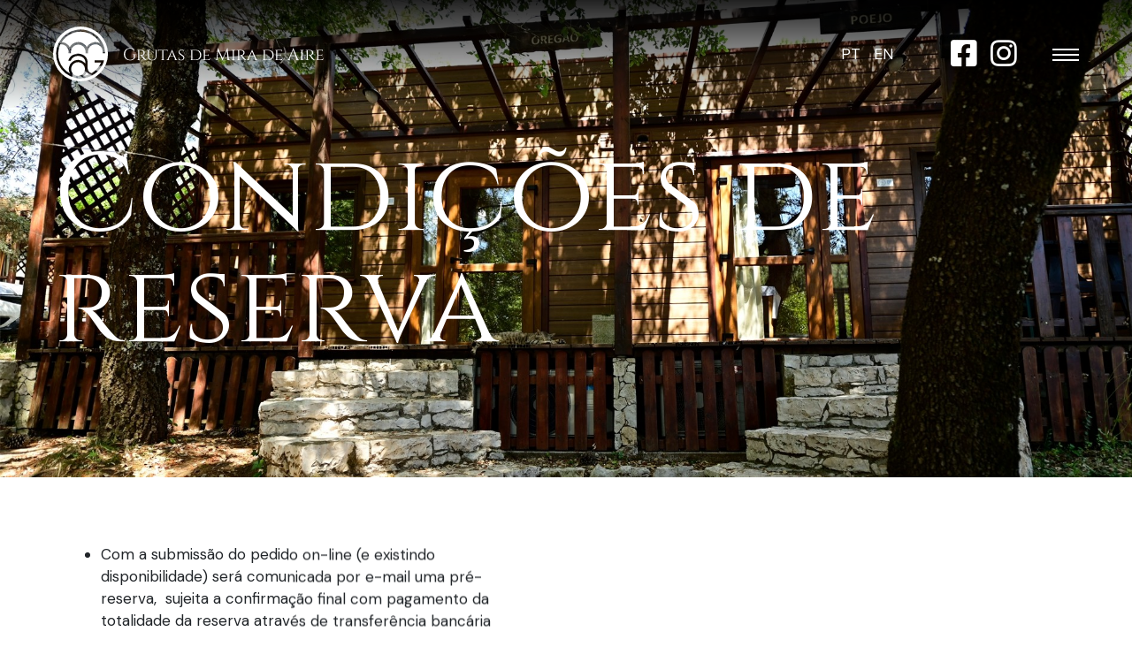

--- FILE ---
content_type: text/html; charset=utf-8
request_url: https://www.grutasmiradaire.com/pt/53
body_size: 7897
content:
<!doctype html>
<html lang="pt">
<head>
<meta charset="utf-8">
<meta name="viewport" content="width=device-width, initial-scale=1, shrink-to-fit=no">
<meta name="theme-color" content="#feed01"/>
<title>Condições de reserva | Grutas de Mira de Aire</title>
<meta name="author" content="Sensorial">
<meta name="description" content="Bem-vindos às Grutas de Mira de Aire, as maiores grutas de Portugal. A apenas 15 km de Fátima e a 110 km de Lisboa, esta autêntica catedral subterrânea aguarda a sua visita. Venha fazer uma fantástica e mística viagem pelas entranhas da Serra d'Aire e apreciar formações únicas.">
<meta name="keywords" content="Grutas de portugal, maior gruta, gruta, mira de aire, porto e mos, #visiteCentro, 7 maravilhas de portugal">
<!-- SOCIAL MEDIA META -->
<meta property="og:description" content="Bem-vindos às Grutas de Mira de Aire, as maiores grutas de Portugal. A apenas 15 km de Fátima e a 110 km de Lisboa, esta autêntica catedral subterrânea aguarda a sua visita. Venha fazer uma fantástica e mística viagem pelas entranhas da Serra d'Aire e apreciar formações únicas.">
<meta property="og:image" content="https://www.grutasmiradaire.com/templates/layout_images/facebook.jpg">
<meta property="og:site_name" content="Grutas de Mira de Aire">
<meta property="og:title" content="Condições de reserva | Grutas de Mira de Aire">
<meta property="og:type" content="website">
<meta property="og:url" content="https://www.grutasmiradaire.com/pt/53">
<!-- FAVICON FILES -->
<link rel="apple-touch-icon" sizes="180x180" href="/templates/layout_images/favicon/apple-touch-icon.png">
<link rel="icon" type="image/png" sizes="32x32" href="/templates/layout_images/favicon/favicon-32x32.png">
<link rel="icon" type="image/png" sizes="16x16" href="/templates/layout_images/favicon/favicon-16x16.png">
<link rel="manifest" href="/templates/layout_images/favicon/site.webmanifest">
<meta name="msapplication-TileColor" content="#da532c">
<meta name="theme-color" content="#ffffff">
<!-- CSS FILES -->
<link rel="stylesheet" href="/templates/libraria/css/fontawesome.min.css">
<link rel="stylesheet" href="/templates/libraria/css/odometer.min.css">
<link rel="stylesheet" href="/templates/libraria/css/fancybox.min.css">
<link rel="stylesheet" href="/templates/libraria/css/swiper.min.css">
<link rel="stylesheet" href="/templates/libraria/css/bootstrap.min.css">
<link rel="stylesheet" href="/templates/libraria/css/style.css">
<link rel="stylesheet" href="/templates/libraria/css/custom.css">
<script src="https://www.google.com/recaptcha/api.js?render=6Leg4KMpAAAAALxxgIhz6lVS1YD5MzhiarsaZR-c"></script>
<script>
		window.fbAsyncInit = function() {
			FB.init({
				appId      : '683141391786428',
				xfbml      : true,
				version    : 'v2.4',
		
			});
		};
	
		(function(d, s, id){
			 var js, fjs = d.getElementsByTagName(s)[0];
			 if (d.getElementById(id)) {return;}
			 js = d.createElement(s); js.id = id;
			 js.src = "//connect.facebook.net/pt_PT/sdk.js";
			 fjs.parentNode.insertBefore(js, fjs);
		 }(document, 'script', 'facebook-jssdk'));
		 
			(function(i,s,o,g,r,a,m){i['GoogleAnalyticsObject']=r;i[r]=i[r]||function(){
			(i[r].q=i[r].q||[]).push(arguments)},i[r].l=1*new Date();a=s.createElement(o),
			m=s.getElementsByTagName(o)[0];a.async=1;a.src=g;m.parentNode.insertBefore(a,m)
			})(window,document,'script','https://www.google-analytics.com/analytics.js','ga');
	
			ga('create', 'UA-92782783-1', 'auto');
			ga('send', 'pageview');
	</script>
<!-- Global site tag (gtag.js) - Google Analytics -->
<script async src="https://www.googletagmanager.com/gtag/js?id=G-D5DGMGHT05"></script>
<script>
		window.dataLayer = window.dataLayer || [];
		function gtag(){dataLayer.push(arguments);}
		gtag('js', new Date());
	
		gtag('config', 'G-D5DGMGHT05');
	</script>
<script type="text/javascript">
		(function(c,l,a,r,i,t,y){
				c[a]=c[a]||function(){(c[a].q=c[a].q||[]).push(arguments)};
				t=l.createElement(r);t.async=1;t.src="https://www.clarity.ms/tag/"+i;
				y=l.getElementsByTagName(r)[0];y.parentNode.insertBefore(t,y);
		})(window, document, "clarity", "script", "lk3j2yxerp");
	</script>
</head>
<body class="page-loaded sub">
<div class="preloader" id="preloader">
<svg viewBox="0 0 1920 1080" preserveAspectRatio="none" version="1.1">
<path d="M0,0 C305.333333,0 625.333333,0 960,0 C1294.66667,0 1614.66667,0 1920,0 L1920,1080 C1614.66667,1080 1294.66667,1080 960,1080 C625.333333,1080 305.333333,1080 0,1080 L0,0 Z"></path>
</svg>
<div class="inner">
<canvas class="progress-bar" id="progress-bar" width="200" height="200"></canvas>
<figure><img src="/templates/layout_images/preloader.svg" alt="Preloader - Grutas de Mira de Aire"></figure>
<small>A Carregar</small> </div>
<!-- end inner -->
</div>
<!-- end preloder -->
<div class="page-transition">
<svg viewBox="0 0 1920 1080" preserveAspectRatio="none" version="1.1">
<path d="M0,0 C305.333333,0 625.333333,0 960,0 C1294.66667,0 1614.66667,0 1920,0 L1920,1080 C1614.66667,980 1294.66667,930 960,930 C625.333333,930 305.333333,980 0,1080 L0,0 Z"></path>
</svg>
</div>
<!-- end page-transition -->
<div class="smooth-scroll"> 
<div class="section-wrapper" data-scroll-section>
<aside class="side-widget">
<svg viewBox="0 0 600 1080" preserveAspectRatio="none" version="1.1">
<path d="M540,1080H0V0h540c0,179.85,0,359.7,0,539.54C540,719.7,540,899.85,540,1080z"></path>
</svg>
<figure class="logo"> <img src="/templates/layout_images/logo-grutasmiradeaire-light.svg" alt="Grutas de Mira de Aire"> </figure>
<!-- end logo -->
<div class="inner">
<div class="widget">
<h6 class="widget-title">Contactos</h6>		
<p><strong>Morada:&nbsp;</strong><br />Empreendimentos Tur&iacute;sticos e Espeleol&oacute;gicos, S.A.<br />Av. Dr. Luciano Justo Ramos n&ordm;470<br />2485-050 MIRA DE AIRE - PORTUGAL<br /><br /><strong>Email:&nbsp;</strong><a href="mailto:geral&#64grutasmiradaire.com">geral&#64grutasmiradaire.com</a><br /><br /><strong>Telefone</strong>:&nbsp;<a href="tel:+351244440322">(+351) 244 440 322</a>&nbsp;<br />(chamada para a rede fixa nacional)</p>
</div>        
<div class="widget">
<h6 class="widget-title">Horários da bilheteira</h6>
<p><strong>OUTUBRO A MAR&Ccedil;O:&nbsp;</strong>09h30 - 17h00<br /><strong>ABRIL, MAIO E SETEMBRO:&nbsp;</strong>09h30 - 18h00<br /><strong>JUNHO A AGOSTO:&nbsp;</strong>09h30 - 18h30<br /><br />A &uacute;ltima visita tem inicio com o fecho da bilheteira</p>
</div>
</div>
<!-- end inner -->
<div class="display-mobile">
<div class="site-menu">
<h6 class="widget-title">Menu</h6>
<ul>
<li>
<a hreflang="pt"  hreflang="pt" href="/grutas"  title="Grutas">
Grutas
</a>
</li>
<li>
<a hreflang="pt"  hreflang="pt" href="/restaurante"  title="Restaurante">
Restaurante
</a>
</li>
<li>
<a hreflang="pt"  hreflang="pt" href="/casas-da-gruta"  title="Casas da Gruta">
Casas da Gruta
</a>
</li>
<li>
<a hreflang="pt"  hreflang="pt" href="/16-envolvente"  title="Envolvente">
Envolvente
</a>
</li>
<li>
<a hreflang="pt"  hreflang="pt" href="/eventos"  title="Eventos">
Eventos
</a>
</li>
<li>
<a hreflang="pt"  hreflang="pt" href="/visita-virtual"  title="Visita Virtual">
Visita Virtual
</a>
</li>
<li>
<a hreflang="pt"  hreflang="pt" href="/novidades"  title="Novidades">
Novidades
</a>
</li>
<li>
<a hreflang="pt"  hreflang="pt" href="/ligacoes"  title="Ligações">
Ligações
</a>
</li>
<li>
<a hreflang="pt"  hreflang="pt" href="/contactos"  title="Contactos">
Contactos
</a>
</li>
</ul>
</div>
<div class="hdm">
<div class="custom-menu lg">
<ul>
<li><a href="/pt/53" hreflang="pt">PT</a></li>
<li><a href="/en/53" hreflang="en">EN</a></li>
</ul>					
</div>
<div class="custom-menu rd">
<ul>
<li>
<a href="https://www.facebook.com/GrutasdeMiradeAire" target="_blank" title="Facebook: Grutas Mira de Aire">
<i class="fab fa-facebook-square"></i>
</a>
</li>
<li>
<a href="https://www.instagram.com/grutasmiradeaire/" target="_blank" title="Instagram: Grutas Mira de Aire">
<i class="fab fa-instagram"></i>
</a>
</li>
</ul>
</div>
</div>
</div>
<!-- end display-mobile -->
</aside>
<nav class="navbar">
<div class="logo"> <a href="/pt" title="Grutas de Mira de Aire"> <img src="/templates/layout_images/logo-grutasmiradeaire-light.svg" alt="Grutas de Mira de Aire"> </a> </div>
<div class="site-menu">
<ul>
<li>
<a hreflang="pt"  hreflang="pt" href="/grutas"  title="Grutas">
Grutas
</a>
</li>
<li>
<a hreflang="pt"  hreflang="pt" href="/restaurante"  title="Restaurante">
Restaurante
</a>
</li>
<li>
<a hreflang="pt"  hreflang="pt" href="/casas-da-gruta"  title="Casas da Gruta">
Casas da Gruta
</a>
</li>
<li>
<a hreflang="pt"  hreflang="pt" href="/16-envolvente"  title="Envolvente">
Envolvente
</a>
</li>
<li>
<a hreflang="pt"  hreflang="pt" href="/eventos"  title="Eventos">
Eventos
</a>
</li>
</ul>				
</div>
<div class="hd-menu">
<div class="custom-menu">
<ul>
<li><a href="/pt/53" hreflang="pt">PT</a></li>
<li><a href="/en/53" hreflang="en">EN</a></li>
</ul>			
</div>
<div class="custom-menu rd">
<ul>
<li>
<a href="https://www.facebook.com/GrutasdeMiradeAire" target="_blank" title="Facebook: Grutas Mira de Aire">
<i class="fab fa-facebook-square"></i>
</a>
</li>
<li>
<a href="https://www.instagram.com/grutasmiradeaire/" target="_blank" title="Instagram: Grutas Mira de Aire">
<i class="fab fa-instagram"></i>
</a>
</li>
</ul>
</div>
<div class="hamburger-menu">
<svg class="hamburger" width="30" height="30" viewBox="0 0 30 30">
<path class="line line-top" d="M0,9h30"/>
<path class="line line-center" d="M0,15h30"/>
<path class="line line-bottom" d="M0,21h30"/>
</svg>
</div>
</div>
<!-- end hamburger-menu -->
<!-- end navbar-button -->
</nav>
<header class="page-header" style="background-image:url(/img/folder/2050736851_casa-gruta-foto-pasta.jpg);">
<div class="inner">
<svg width="580" height="400" class="svg-morph">
<path id="svg_morph" d="m261,30.4375c0,0 114,6 151,75c37,69 37,174 6,206.5625c-31,32.5625 -138,11.4375 -196,-19.5625c-58,-31 -86,-62 -90,-134.4375c12,-136.5625 92,-126.5625 129,-127.5625z" />
</svg>
<h1>Condições de reserva</h1>
<p></p>
</div>
<!-- end inner -->
</header>
<section class="content-section">
<div class="container">
<div class="row align-items-center">
<div class="col-lg-7" data-scroll data-scroll-speed="-1">
<div class="side-content left">									
<ul>
<li>Com a submiss&atilde;o do pedido on-line (e existindo disponibilidade) ser&aacute; comunicada por e-mail uma pr&eacute;-reserva,&nbsp; sujeita a confirma&ccedil;&atilde;o final com pagamento da totalidade da reserva atrav&eacute;s de transfer&ecirc;ncia banc&aacute;ria para IBAN: PT50 0018 00000 3462500001 06.</li>
<li>Em caso de anula&ccedil;&atilde;o ou altera&ccedil;&atilde;o da reserva confirmada, o valor ficar&aacute; em cr&eacute;dito para marca&ccedil;&atilde;o noutra data, exceto se a anula&ccedil;&atilde;o ou altera&ccedil;&atilde;o ocorrer com 5 dias ou menos de anteced&ecirc;ncia, situa&ccedil;&atilde;o que implica a perda total dos valores pagos. A desist&ecirc;ncia no decorrer da estadia implica perda total dos valores pagos.</li>
</ul>
</div>
</div>
<div class="col-lg-5">
</div>
<!-- end col-6 -->
</div>
<!-- end row -->
</div>
<!-- end container -->
</section>
<section class="content-section" data-background="#F5EBDC">
<div class="container">
<div class="row justify-content-center">
<div class="col-12">
<div class="section-title text-center">
<figure><img src="/templates/layout_images/title-shape.svg" alt=""></figure>
<h2>Regulamento e Reservas</h2>
</div>
<!-- end section-title -->
</div>
<!-- end col-12 -->
<div class="col-lg-8">
<dl class="accordion">
<dt><a href="#">Considerações gerais</a></dt>
<dd><ol>
<li>Check-in a partir das 15h00 e check-out at&eacute; &agrave;s 13h00</li>
<li>As reservas s&atilde;o v&aacute;lidas ap&oacute;s o pagamento do valor total do alojamento</li>
<li>Os pre&ccedil;os incluem roupa de cama (mudan&ccedil;a de 7 em 7 dias) e toalhas (mudan&ccedil;a de 3 em 3 dias)</li>
<li>Proibido fumar nos bungalows</li>
<li>Na Passagem de Ano, os pre&ccedil;os praticados s&atilde;o os de &eacute;poca alta</li>
<li>De 15 de junho a 15 de setembro, s&oacute; aceitamos reservas com um m&iacute;nimo de 2 noites</li>
<li>De 16 de setembro a 14 de junho - Alojamento m&iacute;nimo de 2 noites apenas ao fim-de-semana (sexta e s&aacute;bado)</li>
<li>Ao fim-de-semana &eacute; praticado o pre&ccedil;o da &eacute;poca seguinte &agrave; da reserva.</li>
</ol> </dd>
<dt><a href="#">Condições de reserva</a></dt>
<dd><ul>
<li>Com a submiss&atilde;o do pedido on-line (e existindo disponibilidade) ser&aacute; comunicada por e-mail uma pr&eacute;-reserva,&nbsp; sujeita a confirma&ccedil;&atilde;o final com pagamento da totalidade da reserva atrav&eacute;s de transfer&ecirc;ncia banc&aacute;ria para IBAN: PT50 0018 00000 3462500001 06.</li>
<li>Em caso de anula&ccedil;&atilde;o ou altera&ccedil;&atilde;o da reserva confirmada, o valor ficar&aacute; em cr&eacute;dito para marca&ccedil;&atilde;o noutra data, exceto se a anula&ccedil;&atilde;o ou altera&ccedil;&atilde;o ocorrer com 5 dias ou menos de anteced&ecirc;ncia, situa&ccedil;&atilde;o que implica a perda total dos valores pagos. A desist&ecirc;ncia no decorrer da estadia implica perda total dos valores pagos.</li>
</ul> </dd>
<dt><a href="#">Horário do alojamento</a></dt>
<dd><ul>
<li>Aberto todo o ano</li>
<li>Rece&ccedil;&atilde;o na administra&ccedil;&atilde;o das Grutas de Mira de Aire, junto &agrave; bilheteira da gruta
<ul>
<li>outubro a mar&ccedil;o das 09h30 &agrave;s 17h30</li>
<li>abril, maio e setembro das 09h30 &agrave;s 18h30</li>
<li>Junho, julho e agosto das 09h30 &agrave;s 19h00</li>
<li>Check-in das 15h00 &agrave; hora de fecho da gruta na administra&ccedil;&atilde;o da mesma ou a partir dessa hora nos cofres autom&aacute;ticos junto ao recinto das Casas da Gruta.</li>
<li>Mediante solicita&ccedil;&atilde;o e eventual disponibilidade (a verificar na altura da estadia), poder&aacute; haver check-out tardio, at&eacute; &agrave;s 16h00</li>
</ul>
</li>
</ul> </dd>
<dt><a href="#">Equipamentos</a></dt>
<dd><ul>
<li>Todos os bungalows est&atilde;o equipados com televis&atilde;o por cabo e Wifi.</li>
<li>Apenas os T1 e T2 disp&otilde;em de sala com kitchenette, frigorifico, placa el&eacute;trica, micro-ondas, panelas, talheres e lou&ccedil;as.</li>
<li>Os T1 disp&otilde;em de quarto com cama de casal e sof&aacute; cama de casal na sala, os T2 disp&otilde;em de quarto com cama de casal, quarto com duas camas individuais e sof&aacute; cama individual na sala.</li>
<li>A casa de banho est&aacute; equipada com cabine de duche, lavat&oacute;rio, espelho e uma sanita.</li>
<li>Nenhum dos bungalows disp&otilde;e de ber&ccedil;o, o mesmo deve ser solicitado no momento da reserva.</li>
<li>Todos os bungalows disp&otilde;em de alpendre com mesa e bancos de exterior.</li>
<li>Artigos de higiene pessoal inclu&iacute;dos (gel de banho, sabonete e papel higi&eacute;nico).</li>
<li>Todos os bungalows t&ecirc;m ar condicionado</li>
</ul> </dd>
<dt><a href="#">Outras condições e informações diversas</a></dt>
<dd><ul>
<li>Os pre&ccedil;os s&atilde;o por bungalow/ noite.</li>
<li>Estacionamento privativo no recinto inclu&iacute;do.</li>
<li>A limpeza do bungalow &eacute; da inteira responsabilidade dos h&oacute;spedes (incluindo lavagem de lou&ccedil;as e talheres).</li>
<li>O regime de alojamento n&atilde;o inclui qualquer refei&ccedil;&atilde;o.</li>
<li>Durante a &eacute;poca balnear os h&oacute;spedes das Casas da Gruta t&ecirc;m acesso ao recinto do antigo Aquagruta para uso das piscinas dos adultos e crian&ccedil;as como piscina complementar n&atilde;o vigiada e sem escorregas (lota&ccedil;&atilde;o m&aacute;xima da unidade ocupada) nos seguintes hor&aacute;rios:
<ul>
<li>Dia de check-in &ndash; das 15h00 &agrave;s 18h30</li>
<li>Dia de check-out &ndash; das 10h30 &agrave;s 12h00</li>
<li>Restantes dias de alojamento das 10h30 &agrave;s 13h00 e das 14h00 &agrave;s 18h30</li>
</ul>
</li>
<li>O recinto disp&otilde;e de estacionamento para bicicletas bem como esta&ccedil;&atilde;o para lavagem das mesmas.</li>
<li>Aceita pagamento com cart&otilde;es de d&eacute;bito e cr&eacute;dito</li>
</ul> </dd>
<dt><a href="#">Admissão de animais de Companhia</a></dt>
<dd><p><strong>De forma a assegurar o conforto e satisfa&ccedil;&atilde;o dos nossos h&oacute;spedes, a estadia do seu amigo de 4 patas est&aacute; sujeita &agrave;s seguintes normas:</strong></p>
<p><strong>1.&nbsp;&nbsp;&nbsp;&nbsp;&nbsp;&nbsp;&nbsp;&nbsp;</strong>Todos os h&oacute;spedes com animais de estima&ccedil;&atilde;o devem preencher e assinar o formul&aacute;rio de admiss&atilde;o de animais e pagar a taxa no valor de 8,00&euro; por noite e por animal, com exce&ccedil;&atilde;o dos c&atilde;es-guia que est&atilde;o livres de qualquer obriga&ccedil;&atilde;o.</p>
<p><strong>2.&nbsp;&nbsp;&nbsp;&nbsp;&nbsp;&nbsp;&nbsp;&nbsp;</strong>Com o formul&aacute;rio de admiss&atilde;o ser&aacute; preenchida uma ficha de informa&ccedil;&atilde;o com dados do c&atilde;o e do dono, que assinar&aacute; um termo de responsabilidade sobre qualquer dano provocado pelo animal durante a sua perman&ecirc;ncia nas Casas da Gruta. A documenta&ccedil;&atilde;o poder&aacute; incluir: Documento de Identifica&ccedil;&atilde;o do dono e/ou respons&aacute;vel;</p>
<p>Boletim de Vacina&ccedil;&atilde;o em dia do animal; Registo de chip (caso o n&uacute;mero de chip n&atilde;o esteja evidenciado no Boletim de Vacina&ccedil;&atilde;o); Seguro de responsabilidade civil do c&atilde;o.</p>
<p><strong>3.&nbsp;&nbsp;&nbsp;&nbsp;&nbsp;&nbsp;&nbsp;&nbsp;</strong>A alimenta&ccedil;&atilde;o do animal n&atilde;o est&aacute; inclu&iacute;da nos valores de alojamento.</p>
<p><strong>4.&nbsp;&nbsp;&nbsp;&nbsp;&nbsp;&nbsp;&nbsp;&nbsp;</strong>Os propriet&aacute;rios dos animais dever&atilde;o cumprir as normas do Direito Internacional e Portugu&ecirc;s ou qualquer outra lei ou regulamento, incluindo o licenciamento de estima&ccedil;&atilde;o.</p>
<p><strong>5.&nbsp;&nbsp;&nbsp;&nbsp;&nbsp;&nbsp;&nbsp;&nbsp;</strong>N&atilde;o ser&atilde;o aceites animais de estima&ccedil;&atilde;o que n&atilde;o c&atilde;es e gatos.</p>
<p><strong>6.&nbsp;&nbsp;&nbsp;&nbsp;&nbsp;&nbsp;&nbsp;&nbsp;</strong>A Grutas de Mira de Aire, SA reserva-se o direito de solicitar a remo&ccedil;&atilde;o imediata de qualquer animal que apresente comportamento perigoso ou inaceit&aacute;vel, tal como morder, arranhar, ladrar excessivamente, prova de doen&ccedil;a e mic&ccedil;&atilde;o ou defeca&ccedil;&atilde;o em &aacute;reas p&uacute;blicas.</p>
<p><strong>7.&nbsp;&nbsp;&nbsp;&nbsp;&nbsp;&nbsp;&nbsp;&nbsp;</strong>O h&oacute;spede/dono &eacute; respons&aacute;vel pela higiene e limpeza dos dejetos do respetivo animal, em todo o per&iacute;metro exterior e interior do empreendimento.</p>
<p><strong>8.&nbsp;&nbsp;&nbsp;&nbsp;&nbsp;&nbsp;&nbsp;&nbsp;</strong>Os animais de estima&ccedil;&atilde;o n&atilde;o s&atilde;o permitidos em &aacute;reas p&uacute;blicas como o parque aqu&aacute;tico (exceto esplanada do bar), bares interiores e restaurante (exceto esplanada) exceto se se tratarem de c&atilde;es-guia. Sempre que se encontrem em zonas p&uacute;blicas dever&atilde;o usar trela ou ser transportados ao colo pelos donos, exceto se se tratarem de c&atilde;es-guia.</p>
<p><strong>9.&nbsp;&nbsp;&nbsp;&nbsp;&nbsp;&nbsp;&nbsp;&nbsp;</strong>O dono ou respons&aacute;vel do animal concorda libertar, defender, indemnizar a Grutas de Mira de Aire, SA de todas e quaisquer reclama&ccedil;&otilde;es ou preju&iacute;zos relativos ao seu animal de estima&ccedil;&atilde;o ou &agrave; estadia do mesmo no empreendimento, incluindo qualquer reclama&ccedil;&atilde;o de terceiros.</p>
<p><strong>10.&nbsp;&nbsp;&nbsp;&nbsp;</strong>Podemos fornecer cama pr&oacute;pria para c&atilde;es e gatos com o acr&eacute;scimo de 2,00&euro;/ noite.</p> </dd>
<dt><a href="#">Informações Extra</a></dt>
<dd><p>Se necessitar de informa&ccedil;&otilde;es adicionais n&atilde;o hesite em contactar-nos atrav&eacute;s do <a href="tel:244440322" target="_blank">244 440 322</a> ou por e-mail para <a href="mailto:geral&#64grutasmiradaire.com" target="_blank">geral&#64grutasmiradaire.com</a></p> </dd>
</dl>
<!-- end accordion -->
</div>
<!-- end col-8 -->
</div>
<!-- end row -->
</div>
<!-- end container -->
</section>
<section class="content-section no-spacing" data-background="#cc8831">
<div class="container">
<div class="row">
<div class="col-12">
<div class="newsletter-box">
<div class="form">
<div class="titles">
<h6>Inscreva a Newsleter</h6>
<h2>Quero receber as últimas notícias</h2>
</div>
<!-- end titles -->
<div class="inner">
<div id="mc_embed_shell">
<style type="text/css">
#mc_embed_signup{background:#fff; false;clear:left; font:14px Helvetica,Arial,sans-serif; width: 600px;}
/* Add your own Mailchimp form style overrides in your site stylesheet or in this style block.
We recommend moving this block and the preceding CSS link to the HEAD of your HTML file. */
</style>
<div id="mc_embed_signup">
<form action="https://grutasmiradaire.us13.list-manage.com/subscribe/post?u=9e4401789a9420cfa20cb7c71&amp;id=0ab711c841&amp;f_id=0033efe7f0" method="post" id="mc-embedded-subscribe-form" name="mc-embedded-subscribe-form" class="validate" target="_blank">
<div id="mc_embed_signup_scroll">														
<div id="mce-responses" class="clear foot">
<div class="response" id="mce-error-response" style="display: none;"></div>
<div class="response" id="mce-success-response" style="display: none;"></div>
</div>
<div aria-hidden="true" style="position: absolute; left: -5000px;">
/* real people should not fill this in and expect good things - do not remove this or risk form bot signups */
<input type="text" name="b_9e4401789a9420cfa20cb7c71_0ab711c841" tabindex="-1" value="">
</div>
</div>
<input type="email" name="EMAIL" class="required email" id="mce-EMAIL" required="" placeholder="Insira o seu email">
<input type="submit" name="subscribe" id="mc-embedded-subscribe" class="button" value="Inscrever">	
<span id="mce-EMAIL-HELPERTEXT" class="helper_text"></span>	
</form>
</div>
<script type="text/javascript" src="//s3.amazonaws.com/downloads.mailchimp.com/js/mc-validate.js"></script><script type="text/javascript">(function($) {window.fnames = new Array(); window.ftypes = new Array();fnames[0]='EMAIL';ftypes[0]='email';fnames[1]='NOME';ftypes[1]='text';}(jQuery));var $mcj = jQuery.noConflict(true);</script>
</div>
</div>
<!-- end inner -->
<small> <a href="/politica-de-privacidade" title="Politica de Privacidade.">Politica de Privacidade.</a></small> </div>
<!-- end form -->
<figure class="newsletter-image is-inview" data-scroll data-scroll-speed="0.7"><img src="/templates/layout_images/mascote_gotas1.png" alt="O Gotas"></figure>
</div>
<!-- end newsletter-box -->
</div>
<!-- end col-12 -->
</div>
<!-- end row -->
</div>
<!-- end container -->
</section>
<!-- end content-section -->
<footer class="footer">
<div class="container">
<div class="row">
<div class="col-lg-4 col-md-6">
<h6 class="widget-title">Sobre Nós</h6>
<ul class="footer-menu">
<li>
<a hreflang="pt"  hreflang="pt" href="/grutas"  title="Grutas">
Grutas
</a>
</li>
<li>
<a hreflang="pt"  hreflang="pt" href="/restaurante"  title="Restaurante">
Restaurante
</a>
</li>
<li>
<a hreflang="pt"  hreflang="pt" href="/casas-da-gruta"  title="Casas da Gruta">
Casas da Gruta
</a>
</li>
<li>
<a hreflang="pt"  hreflang="pt" href="/16-envolvente"  title="Envolvente">
Envolvente
</a>
</li>
<li>
<a hreflang="pt"  hreflang="pt" href="/eventos"  title="Eventos">
Eventos
</a>
</li>
</ul>
</div>
<!-- end col-4 -->
<div class="col-lg-4 col-md-6">
<h6 class="widget-title">Menu</h6>
<ul class="footer-menu">
<li>
<a hreflang="pt"  hreflang="pt" href="/visita-virtual"  title="Visita Virtual">
Visita Virtual
</a>
</li>
<li>
<a hreflang="pt"  hreflang="pt" href="/novidades"  title="Novidades">
Novidades
</a>
</li>
<li>
<a hreflang="pt"  hreflang="pt" href="/ligacoes"  title="Ligações">
Ligações
</a>
</li>
<li>
<a hreflang="pt"  hreflang="pt" href="/contactos"  title="Contactos">
Contactos
</a>
</li>
</ul>
</div>
<!-- end col-4 -->
<div class="col-lg-4">
<h6 class="widget-title">Visite-nos</h6>
<address class="address">
<a href="https://www.google.pt/maps/place/Grutas+de+Mira+de+Aire+-+Empreendimentos+Turisticos+e+Espeleológicos+S.A/ᤧ.5401426,-8.7061949,17z/data=!4m7!1m4!3m3!1s0xd189b07880db489:0x1d87e6e7241faf43!2sGrutas+de+Mira+de+Aire+-+Empreendimentos+Turisticos+e+Espeleológicos+S.A!3b1!3m1!1s0xd189b07880db489:0x1d87e6e7241faf43" target="_blank" >
Av. Dr. Luciano Justo Ramos nº470<br> 
2485-050 Mira de Aire <br> PORTUGAL
</a> 
<br><i class="fas fa-info-circle"></i> (+351) 244 440 322
</address>
</div>
<!-- end col-4 -->
</div>
<!-- end row -->
</div>
<!-- end container -->
<div class="footer-bottom">
<div class="container"> <span class="copyright">© 2026 Grutas de Mira de Aire | <a href="/politica-de-privacidade" title="Politica de Privacidade.">Politica de Privacidade.</a></span> <span class="creation">Desenvolvido por <a target="_blank" href="https://www.sensorial.pt" title="Sensorial">Sensorial</a></span> </div>
<!-- end container -->
</div>
<!-- end footer-bottom -->
</footer>
<!-- end footer -->
</div> 
</div> 
<!-- JS FILES -->
<script src="/templates/libraria/js/jquery.min.js"></script>
<script src="/templates/libraria/js/bootstrap.min.js"></script>
<script src="/templates/libraria/js/gsap.min.js"></script>
<script src="/templates/libraria/js/locomotive-scroll.min.js"></script>
<script src="/templates/libraria/js/ScrollTrigger.min.js"></script>
<script src="/templates/libraria/js/kinetic-slider.js"></script>
<script src="/templates/libraria/js/fancybox.min.js"></script>
<script src="/templates/libraria/js/swiper.min.js"></script>
<script src="/templates/libraria/js/jquery-validate/jquery.validate.min.js"></script>
<script src="/templates/libraria/js/jquery.dotdotdot.js"></script>
<script src="/templates/libraria/js/scripts.js"></script>
</body>
</html>

--- FILE ---
content_type: text/html; charset=utf-8
request_url: https://www.google.com/recaptcha/api2/anchor?ar=1&k=6Leg4KMpAAAAALxxgIhz6lVS1YD5MzhiarsaZR-c&co=aHR0cHM6Ly93d3cuZ3J1dGFzbWlyYWRhaXJlLmNvbTo0NDM.&hl=en&v=PoyoqOPhxBO7pBk68S4YbpHZ&size=invisible&anchor-ms=20000&execute-ms=30000&cb=yincy91c657w
body_size: 48805
content:
<!DOCTYPE HTML><html dir="ltr" lang="en"><head><meta http-equiv="Content-Type" content="text/html; charset=UTF-8">
<meta http-equiv="X-UA-Compatible" content="IE=edge">
<title>reCAPTCHA</title>
<style type="text/css">
/* cyrillic-ext */
@font-face {
  font-family: 'Roboto';
  font-style: normal;
  font-weight: 400;
  font-stretch: 100%;
  src: url(//fonts.gstatic.com/s/roboto/v48/KFO7CnqEu92Fr1ME7kSn66aGLdTylUAMa3GUBHMdazTgWw.woff2) format('woff2');
  unicode-range: U+0460-052F, U+1C80-1C8A, U+20B4, U+2DE0-2DFF, U+A640-A69F, U+FE2E-FE2F;
}
/* cyrillic */
@font-face {
  font-family: 'Roboto';
  font-style: normal;
  font-weight: 400;
  font-stretch: 100%;
  src: url(//fonts.gstatic.com/s/roboto/v48/KFO7CnqEu92Fr1ME7kSn66aGLdTylUAMa3iUBHMdazTgWw.woff2) format('woff2');
  unicode-range: U+0301, U+0400-045F, U+0490-0491, U+04B0-04B1, U+2116;
}
/* greek-ext */
@font-face {
  font-family: 'Roboto';
  font-style: normal;
  font-weight: 400;
  font-stretch: 100%;
  src: url(//fonts.gstatic.com/s/roboto/v48/KFO7CnqEu92Fr1ME7kSn66aGLdTylUAMa3CUBHMdazTgWw.woff2) format('woff2');
  unicode-range: U+1F00-1FFF;
}
/* greek */
@font-face {
  font-family: 'Roboto';
  font-style: normal;
  font-weight: 400;
  font-stretch: 100%;
  src: url(//fonts.gstatic.com/s/roboto/v48/KFO7CnqEu92Fr1ME7kSn66aGLdTylUAMa3-UBHMdazTgWw.woff2) format('woff2');
  unicode-range: U+0370-0377, U+037A-037F, U+0384-038A, U+038C, U+038E-03A1, U+03A3-03FF;
}
/* math */
@font-face {
  font-family: 'Roboto';
  font-style: normal;
  font-weight: 400;
  font-stretch: 100%;
  src: url(//fonts.gstatic.com/s/roboto/v48/KFO7CnqEu92Fr1ME7kSn66aGLdTylUAMawCUBHMdazTgWw.woff2) format('woff2');
  unicode-range: U+0302-0303, U+0305, U+0307-0308, U+0310, U+0312, U+0315, U+031A, U+0326-0327, U+032C, U+032F-0330, U+0332-0333, U+0338, U+033A, U+0346, U+034D, U+0391-03A1, U+03A3-03A9, U+03B1-03C9, U+03D1, U+03D5-03D6, U+03F0-03F1, U+03F4-03F5, U+2016-2017, U+2034-2038, U+203C, U+2040, U+2043, U+2047, U+2050, U+2057, U+205F, U+2070-2071, U+2074-208E, U+2090-209C, U+20D0-20DC, U+20E1, U+20E5-20EF, U+2100-2112, U+2114-2115, U+2117-2121, U+2123-214F, U+2190, U+2192, U+2194-21AE, U+21B0-21E5, U+21F1-21F2, U+21F4-2211, U+2213-2214, U+2216-22FF, U+2308-230B, U+2310, U+2319, U+231C-2321, U+2336-237A, U+237C, U+2395, U+239B-23B7, U+23D0, U+23DC-23E1, U+2474-2475, U+25AF, U+25B3, U+25B7, U+25BD, U+25C1, U+25CA, U+25CC, U+25FB, U+266D-266F, U+27C0-27FF, U+2900-2AFF, U+2B0E-2B11, U+2B30-2B4C, U+2BFE, U+3030, U+FF5B, U+FF5D, U+1D400-1D7FF, U+1EE00-1EEFF;
}
/* symbols */
@font-face {
  font-family: 'Roboto';
  font-style: normal;
  font-weight: 400;
  font-stretch: 100%;
  src: url(//fonts.gstatic.com/s/roboto/v48/KFO7CnqEu92Fr1ME7kSn66aGLdTylUAMaxKUBHMdazTgWw.woff2) format('woff2');
  unicode-range: U+0001-000C, U+000E-001F, U+007F-009F, U+20DD-20E0, U+20E2-20E4, U+2150-218F, U+2190, U+2192, U+2194-2199, U+21AF, U+21E6-21F0, U+21F3, U+2218-2219, U+2299, U+22C4-22C6, U+2300-243F, U+2440-244A, U+2460-24FF, U+25A0-27BF, U+2800-28FF, U+2921-2922, U+2981, U+29BF, U+29EB, U+2B00-2BFF, U+4DC0-4DFF, U+FFF9-FFFB, U+10140-1018E, U+10190-1019C, U+101A0, U+101D0-101FD, U+102E0-102FB, U+10E60-10E7E, U+1D2C0-1D2D3, U+1D2E0-1D37F, U+1F000-1F0FF, U+1F100-1F1AD, U+1F1E6-1F1FF, U+1F30D-1F30F, U+1F315, U+1F31C, U+1F31E, U+1F320-1F32C, U+1F336, U+1F378, U+1F37D, U+1F382, U+1F393-1F39F, U+1F3A7-1F3A8, U+1F3AC-1F3AF, U+1F3C2, U+1F3C4-1F3C6, U+1F3CA-1F3CE, U+1F3D4-1F3E0, U+1F3ED, U+1F3F1-1F3F3, U+1F3F5-1F3F7, U+1F408, U+1F415, U+1F41F, U+1F426, U+1F43F, U+1F441-1F442, U+1F444, U+1F446-1F449, U+1F44C-1F44E, U+1F453, U+1F46A, U+1F47D, U+1F4A3, U+1F4B0, U+1F4B3, U+1F4B9, U+1F4BB, U+1F4BF, U+1F4C8-1F4CB, U+1F4D6, U+1F4DA, U+1F4DF, U+1F4E3-1F4E6, U+1F4EA-1F4ED, U+1F4F7, U+1F4F9-1F4FB, U+1F4FD-1F4FE, U+1F503, U+1F507-1F50B, U+1F50D, U+1F512-1F513, U+1F53E-1F54A, U+1F54F-1F5FA, U+1F610, U+1F650-1F67F, U+1F687, U+1F68D, U+1F691, U+1F694, U+1F698, U+1F6AD, U+1F6B2, U+1F6B9-1F6BA, U+1F6BC, U+1F6C6-1F6CF, U+1F6D3-1F6D7, U+1F6E0-1F6EA, U+1F6F0-1F6F3, U+1F6F7-1F6FC, U+1F700-1F7FF, U+1F800-1F80B, U+1F810-1F847, U+1F850-1F859, U+1F860-1F887, U+1F890-1F8AD, U+1F8B0-1F8BB, U+1F8C0-1F8C1, U+1F900-1F90B, U+1F93B, U+1F946, U+1F984, U+1F996, U+1F9E9, U+1FA00-1FA6F, U+1FA70-1FA7C, U+1FA80-1FA89, U+1FA8F-1FAC6, U+1FACE-1FADC, U+1FADF-1FAE9, U+1FAF0-1FAF8, U+1FB00-1FBFF;
}
/* vietnamese */
@font-face {
  font-family: 'Roboto';
  font-style: normal;
  font-weight: 400;
  font-stretch: 100%;
  src: url(//fonts.gstatic.com/s/roboto/v48/KFO7CnqEu92Fr1ME7kSn66aGLdTylUAMa3OUBHMdazTgWw.woff2) format('woff2');
  unicode-range: U+0102-0103, U+0110-0111, U+0128-0129, U+0168-0169, U+01A0-01A1, U+01AF-01B0, U+0300-0301, U+0303-0304, U+0308-0309, U+0323, U+0329, U+1EA0-1EF9, U+20AB;
}
/* latin-ext */
@font-face {
  font-family: 'Roboto';
  font-style: normal;
  font-weight: 400;
  font-stretch: 100%;
  src: url(//fonts.gstatic.com/s/roboto/v48/KFO7CnqEu92Fr1ME7kSn66aGLdTylUAMa3KUBHMdazTgWw.woff2) format('woff2');
  unicode-range: U+0100-02BA, U+02BD-02C5, U+02C7-02CC, U+02CE-02D7, U+02DD-02FF, U+0304, U+0308, U+0329, U+1D00-1DBF, U+1E00-1E9F, U+1EF2-1EFF, U+2020, U+20A0-20AB, U+20AD-20C0, U+2113, U+2C60-2C7F, U+A720-A7FF;
}
/* latin */
@font-face {
  font-family: 'Roboto';
  font-style: normal;
  font-weight: 400;
  font-stretch: 100%;
  src: url(//fonts.gstatic.com/s/roboto/v48/KFO7CnqEu92Fr1ME7kSn66aGLdTylUAMa3yUBHMdazQ.woff2) format('woff2');
  unicode-range: U+0000-00FF, U+0131, U+0152-0153, U+02BB-02BC, U+02C6, U+02DA, U+02DC, U+0304, U+0308, U+0329, U+2000-206F, U+20AC, U+2122, U+2191, U+2193, U+2212, U+2215, U+FEFF, U+FFFD;
}
/* cyrillic-ext */
@font-face {
  font-family: 'Roboto';
  font-style: normal;
  font-weight: 500;
  font-stretch: 100%;
  src: url(//fonts.gstatic.com/s/roboto/v48/KFO7CnqEu92Fr1ME7kSn66aGLdTylUAMa3GUBHMdazTgWw.woff2) format('woff2');
  unicode-range: U+0460-052F, U+1C80-1C8A, U+20B4, U+2DE0-2DFF, U+A640-A69F, U+FE2E-FE2F;
}
/* cyrillic */
@font-face {
  font-family: 'Roboto';
  font-style: normal;
  font-weight: 500;
  font-stretch: 100%;
  src: url(//fonts.gstatic.com/s/roboto/v48/KFO7CnqEu92Fr1ME7kSn66aGLdTylUAMa3iUBHMdazTgWw.woff2) format('woff2');
  unicode-range: U+0301, U+0400-045F, U+0490-0491, U+04B0-04B1, U+2116;
}
/* greek-ext */
@font-face {
  font-family: 'Roboto';
  font-style: normal;
  font-weight: 500;
  font-stretch: 100%;
  src: url(//fonts.gstatic.com/s/roboto/v48/KFO7CnqEu92Fr1ME7kSn66aGLdTylUAMa3CUBHMdazTgWw.woff2) format('woff2');
  unicode-range: U+1F00-1FFF;
}
/* greek */
@font-face {
  font-family: 'Roboto';
  font-style: normal;
  font-weight: 500;
  font-stretch: 100%;
  src: url(//fonts.gstatic.com/s/roboto/v48/KFO7CnqEu92Fr1ME7kSn66aGLdTylUAMa3-UBHMdazTgWw.woff2) format('woff2');
  unicode-range: U+0370-0377, U+037A-037F, U+0384-038A, U+038C, U+038E-03A1, U+03A3-03FF;
}
/* math */
@font-face {
  font-family: 'Roboto';
  font-style: normal;
  font-weight: 500;
  font-stretch: 100%;
  src: url(//fonts.gstatic.com/s/roboto/v48/KFO7CnqEu92Fr1ME7kSn66aGLdTylUAMawCUBHMdazTgWw.woff2) format('woff2');
  unicode-range: U+0302-0303, U+0305, U+0307-0308, U+0310, U+0312, U+0315, U+031A, U+0326-0327, U+032C, U+032F-0330, U+0332-0333, U+0338, U+033A, U+0346, U+034D, U+0391-03A1, U+03A3-03A9, U+03B1-03C9, U+03D1, U+03D5-03D6, U+03F0-03F1, U+03F4-03F5, U+2016-2017, U+2034-2038, U+203C, U+2040, U+2043, U+2047, U+2050, U+2057, U+205F, U+2070-2071, U+2074-208E, U+2090-209C, U+20D0-20DC, U+20E1, U+20E5-20EF, U+2100-2112, U+2114-2115, U+2117-2121, U+2123-214F, U+2190, U+2192, U+2194-21AE, U+21B0-21E5, U+21F1-21F2, U+21F4-2211, U+2213-2214, U+2216-22FF, U+2308-230B, U+2310, U+2319, U+231C-2321, U+2336-237A, U+237C, U+2395, U+239B-23B7, U+23D0, U+23DC-23E1, U+2474-2475, U+25AF, U+25B3, U+25B7, U+25BD, U+25C1, U+25CA, U+25CC, U+25FB, U+266D-266F, U+27C0-27FF, U+2900-2AFF, U+2B0E-2B11, U+2B30-2B4C, U+2BFE, U+3030, U+FF5B, U+FF5D, U+1D400-1D7FF, U+1EE00-1EEFF;
}
/* symbols */
@font-face {
  font-family: 'Roboto';
  font-style: normal;
  font-weight: 500;
  font-stretch: 100%;
  src: url(//fonts.gstatic.com/s/roboto/v48/KFO7CnqEu92Fr1ME7kSn66aGLdTylUAMaxKUBHMdazTgWw.woff2) format('woff2');
  unicode-range: U+0001-000C, U+000E-001F, U+007F-009F, U+20DD-20E0, U+20E2-20E4, U+2150-218F, U+2190, U+2192, U+2194-2199, U+21AF, U+21E6-21F0, U+21F3, U+2218-2219, U+2299, U+22C4-22C6, U+2300-243F, U+2440-244A, U+2460-24FF, U+25A0-27BF, U+2800-28FF, U+2921-2922, U+2981, U+29BF, U+29EB, U+2B00-2BFF, U+4DC0-4DFF, U+FFF9-FFFB, U+10140-1018E, U+10190-1019C, U+101A0, U+101D0-101FD, U+102E0-102FB, U+10E60-10E7E, U+1D2C0-1D2D3, U+1D2E0-1D37F, U+1F000-1F0FF, U+1F100-1F1AD, U+1F1E6-1F1FF, U+1F30D-1F30F, U+1F315, U+1F31C, U+1F31E, U+1F320-1F32C, U+1F336, U+1F378, U+1F37D, U+1F382, U+1F393-1F39F, U+1F3A7-1F3A8, U+1F3AC-1F3AF, U+1F3C2, U+1F3C4-1F3C6, U+1F3CA-1F3CE, U+1F3D4-1F3E0, U+1F3ED, U+1F3F1-1F3F3, U+1F3F5-1F3F7, U+1F408, U+1F415, U+1F41F, U+1F426, U+1F43F, U+1F441-1F442, U+1F444, U+1F446-1F449, U+1F44C-1F44E, U+1F453, U+1F46A, U+1F47D, U+1F4A3, U+1F4B0, U+1F4B3, U+1F4B9, U+1F4BB, U+1F4BF, U+1F4C8-1F4CB, U+1F4D6, U+1F4DA, U+1F4DF, U+1F4E3-1F4E6, U+1F4EA-1F4ED, U+1F4F7, U+1F4F9-1F4FB, U+1F4FD-1F4FE, U+1F503, U+1F507-1F50B, U+1F50D, U+1F512-1F513, U+1F53E-1F54A, U+1F54F-1F5FA, U+1F610, U+1F650-1F67F, U+1F687, U+1F68D, U+1F691, U+1F694, U+1F698, U+1F6AD, U+1F6B2, U+1F6B9-1F6BA, U+1F6BC, U+1F6C6-1F6CF, U+1F6D3-1F6D7, U+1F6E0-1F6EA, U+1F6F0-1F6F3, U+1F6F7-1F6FC, U+1F700-1F7FF, U+1F800-1F80B, U+1F810-1F847, U+1F850-1F859, U+1F860-1F887, U+1F890-1F8AD, U+1F8B0-1F8BB, U+1F8C0-1F8C1, U+1F900-1F90B, U+1F93B, U+1F946, U+1F984, U+1F996, U+1F9E9, U+1FA00-1FA6F, U+1FA70-1FA7C, U+1FA80-1FA89, U+1FA8F-1FAC6, U+1FACE-1FADC, U+1FADF-1FAE9, U+1FAF0-1FAF8, U+1FB00-1FBFF;
}
/* vietnamese */
@font-face {
  font-family: 'Roboto';
  font-style: normal;
  font-weight: 500;
  font-stretch: 100%;
  src: url(//fonts.gstatic.com/s/roboto/v48/KFO7CnqEu92Fr1ME7kSn66aGLdTylUAMa3OUBHMdazTgWw.woff2) format('woff2');
  unicode-range: U+0102-0103, U+0110-0111, U+0128-0129, U+0168-0169, U+01A0-01A1, U+01AF-01B0, U+0300-0301, U+0303-0304, U+0308-0309, U+0323, U+0329, U+1EA0-1EF9, U+20AB;
}
/* latin-ext */
@font-face {
  font-family: 'Roboto';
  font-style: normal;
  font-weight: 500;
  font-stretch: 100%;
  src: url(//fonts.gstatic.com/s/roboto/v48/KFO7CnqEu92Fr1ME7kSn66aGLdTylUAMa3KUBHMdazTgWw.woff2) format('woff2');
  unicode-range: U+0100-02BA, U+02BD-02C5, U+02C7-02CC, U+02CE-02D7, U+02DD-02FF, U+0304, U+0308, U+0329, U+1D00-1DBF, U+1E00-1E9F, U+1EF2-1EFF, U+2020, U+20A0-20AB, U+20AD-20C0, U+2113, U+2C60-2C7F, U+A720-A7FF;
}
/* latin */
@font-face {
  font-family: 'Roboto';
  font-style: normal;
  font-weight: 500;
  font-stretch: 100%;
  src: url(//fonts.gstatic.com/s/roboto/v48/KFO7CnqEu92Fr1ME7kSn66aGLdTylUAMa3yUBHMdazQ.woff2) format('woff2');
  unicode-range: U+0000-00FF, U+0131, U+0152-0153, U+02BB-02BC, U+02C6, U+02DA, U+02DC, U+0304, U+0308, U+0329, U+2000-206F, U+20AC, U+2122, U+2191, U+2193, U+2212, U+2215, U+FEFF, U+FFFD;
}
/* cyrillic-ext */
@font-face {
  font-family: 'Roboto';
  font-style: normal;
  font-weight: 900;
  font-stretch: 100%;
  src: url(//fonts.gstatic.com/s/roboto/v48/KFO7CnqEu92Fr1ME7kSn66aGLdTylUAMa3GUBHMdazTgWw.woff2) format('woff2');
  unicode-range: U+0460-052F, U+1C80-1C8A, U+20B4, U+2DE0-2DFF, U+A640-A69F, U+FE2E-FE2F;
}
/* cyrillic */
@font-face {
  font-family: 'Roboto';
  font-style: normal;
  font-weight: 900;
  font-stretch: 100%;
  src: url(//fonts.gstatic.com/s/roboto/v48/KFO7CnqEu92Fr1ME7kSn66aGLdTylUAMa3iUBHMdazTgWw.woff2) format('woff2');
  unicode-range: U+0301, U+0400-045F, U+0490-0491, U+04B0-04B1, U+2116;
}
/* greek-ext */
@font-face {
  font-family: 'Roboto';
  font-style: normal;
  font-weight: 900;
  font-stretch: 100%;
  src: url(//fonts.gstatic.com/s/roboto/v48/KFO7CnqEu92Fr1ME7kSn66aGLdTylUAMa3CUBHMdazTgWw.woff2) format('woff2');
  unicode-range: U+1F00-1FFF;
}
/* greek */
@font-face {
  font-family: 'Roboto';
  font-style: normal;
  font-weight: 900;
  font-stretch: 100%;
  src: url(//fonts.gstatic.com/s/roboto/v48/KFO7CnqEu92Fr1ME7kSn66aGLdTylUAMa3-UBHMdazTgWw.woff2) format('woff2');
  unicode-range: U+0370-0377, U+037A-037F, U+0384-038A, U+038C, U+038E-03A1, U+03A3-03FF;
}
/* math */
@font-face {
  font-family: 'Roboto';
  font-style: normal;
  font-weight: 900;
  font-stretch: 100%;
  src: url(//fonts.gstatic.com/s/roboto/v48/KFO7CnqEu92Fr1ME7kSn66aGLdTylUAMawCUBHMdazTgWw.woff2) format('woff2');
  unicode-range: U+0302-0303, U+0305, U+0307-0308, U+0310, U+0312, U+0315, U+031A, U+0326-0327, U+032C, U+032F-0330, U+0332-0333, U+0338, U+033A, U+0346, U+034D, U+0391-03A1, U+03A3-03A9, U+03B1-03C9, U+03D1, U+03D5-03D6, U+03F0-03F1, U+03F4-03F5, U+2016-2017, U+2034-2038, U+203C, U+2040, U+2043, U+2047, U+2050, U+2057, U+205F, U+2070-2071, U+2074-208E, U+2090-209C, U+20D0-20DC, U+20E1, U+20E5-20EF, U+2100-2112, U+2114-2115, U+2117-2121, U+2123-214F, U+2190, U+2192, U+2194-21AE, U+21B0-21E5, U+21F1-21F2, U+21F4-2211, U+2213-2214, U+2216-22FF, U+2308-230B, U+2310, U+2319, U+231C-2321, U+2336-237A, U+237C, U+2395, U+239B-23B7, U+23D0, U+23DC-23E1, U+2474-2475, U+25AF, U+25B3, U+25B7, U+25BD, U+25C1, U+25CA, U+25CC, U+25FB, U+266D-266F, U+27C0-27FF, U+2900-2AFF, U+2B0E-2B11, U+2B30-2B4C, U+2BFE, U+3030, U+FF5B, U+FF5D, U+1D400-1D7FF, U+1EE00-1EEFF;
}
/* symbols */
@font-face {
  font-family: 'Roboto';
  font-style: normal;
  font-weight: 900;
  font-stretch: 100%;
  src: url(//fonts.gstatic.com/s/roboto/v48/KFO7CnqEu92Fr1ME7kSn66aGLdTylUAMaxKUBHMdazTgWw.woff2) format('woff2');
  unicode-range: U+0001-000C, U+000E-001F, U+007F-009F, U+20DD-20E0, U+20E2-20E4, U+2150-218F, U+2190, U+2192, U+2194-2199, U+21AF, U+21E6-21F0, U+21F3, U+2218-2219, U+2299, U+22C4-22C6, U+2300-243F, U+2440-244A, U+2460-24FF, U+25A0-27BF, U+2800-28FF, U+2921-2922, U+2981, U+29BF, U+29EB, U+2B00-2BFF, U+4DC0-4DFF, U+FFF9-FFFB, U+10140-1018E, U+10190-1019C, U+101A0, U+101D0-101FD, U+102E0-102FB, U+10E60-10E7E, U+1D2C0-1D2D3, U+1D2E0-1D37F, U+1F000-1F0FF, U+1F100-1F1AD, U+1F1E6-1F1FF, U+1F30D-1F30F, U+1F315, U+1F31C, U+1F31E, U+1F320-1F32C, U+1F336, U+1F378, U+1F37D, U+1F382, U+1F393-1F39F, U+1F3A7-1F3A8, U+1F3AC-1F3AF, U+1F3C2, U+1F3C4-1F3C6, U+1F3CA-1F3CE, U+1F3D4-1F3E0, U+1F3ED, U+1F3F1-1F3F3, U+1F3F5-1F3F7, U+1F408, U+1F415, U+1F41F, U+1F426, U+1F43F, U+1F441-1F442, U+1F444, U+1F446-1F449, U+1F44C-1F44E, U+1F453, U+1F46A, U+1F47D, U+1F4A3, U+1F4B0, U+1F4B3, U+1F4B9, U+1F4BB, U+1F4BF, U+1F4C8-1F4CB, U+1F4D6, U+1F4DA, U+1F4DF, U+1F4E3-1F4E6, U+1F4EA-1F4ED, U+1F4F7, U+1F4F9-1F4FB, U+1F4FD-1F4FE, U+1F503, U+1F507-1F50B, U+1F50D, U+1F512-1F513, U+1F53E-1F54A, U+1F54F-1F5FA, U+1F610, U+1F650-1F67F, U+1F687, U+1F68D, U+1F691, U+1F694, U+1F698, U+1F6AD, U+1F6B2, U+1F6B9-1F6BA, U+1F6BC, U+1F6C6-1F6CF, U+1F6D3-1F6D7, U+1F6E0-1F6EA, U+1F6F0-1F6F3, U+1F6F7-1F6FC, U+1F700-1F7FF, U+1F800-1F80B, U+1F810-1F847, U+1F850-1F859, U+1F860-1F887, U+1F890-1F8AD, U+1F8B0-1F8BB, U+1F8C0-1F8C1, U+1F900-1F90B, U+1F93B, U+1F946, U+1F984, U+1F996, U+1F9E9, U+1FA00-1FA6F, U+1FA70-1FA7C, U+1FA80-1FA89, U+1FA8F-1FAC6, U+1FACE-1FADC, U+1FADF-1FAE9, U+1FAF0-1FAF8, U+1FB00-1FBFF;
}
/* vietnamese */
@font-face {
  font-family: 'Roboto';
  font-style: normal;
  font-weight: 900;
  font-stretch: 100%;
  src: url(//fonts.gstatic.com/s/roboto/v48/KFO7CnqEu92Fr1ME7kSn66aGLdTylUAMa3OUBHMdazTgWw.woff2) format('woff2');
  unicode-range: U+0102-0103, U+0110-0111, U+0128-0129, U+0168-0169, U+01A0-01A1, U+01AF-01B0, U+0300-0301, U+0303-0304, U+0308-0309, U+0323, U+0329, U+1EA0-1EF9, U+20AB;
}
/* latin-ext */
@font-face {
  font-family: 'Roboto';
  font-style: normal;
  font-weight: 900;
  font-stretch: 100%;
  src: url(//fonts.gstatic.com/s/roboto/v48/KFO7CnqEu92Fr1ME7kSn66aGLdTylUAMa3KUBHMdazTgWw.woff2) format('woff2');
  unicode-range: U+0100-02BA, U+02BD-02C5, U+02C7-02CC, U+02CE-02D7, U+02DD-02FF, U+0304, U+0308, U+0329, U+1D00-1DBF, U+1E00-1E9F, U+1EF2-1EFF, U+2020, U+20A0-20AB, U+20AD-20C0, U+2113, U+2C60-2C7F, U+A720-A7FF;
}
/* latin */
@font-face {
  font-family: 'Roboto';
  font-style: normal;
  font-weight: 900;
  font-stretch: 100%;
  src: url(//fonts.gstatic.com/s/roboto/v48/KFO7CnqEu92Fr1ME7kSn66aGLdTylUAMa3yUBHMdazQ.woff2) format('woff2');
  unicode-range: U+0000-00FF, U+0131, U+0152-0153, U+02BB-02BC, U+02C6, U+02DA, U+02DC, U+0304, U+0308, U+0329, U+2000-206F, U+20AC, U+2122, U+2191, U+2193, U+2212, U+2215, U+FEFF, U+FFFD;
}

</style>
<link rel="stylesheet" type="text/css" href="https://www.gstatic.com/recaptcha/releases/PoyoqOPhxBO7pBk68S4YbpHZ/styles__ltr.css">
<script nonce="bsFONSU3n8JvZvuT0tmWOw" type="text/javascript">window['__recaptcha_api'] = 'https://www.google.com/recaptcha/api2/';</script>
<script type="text/javascript" src="https://www.gstatic.com/recaptcha/releases/PoyoqOPhxBO7pBk68S4YbpHZ/recaptcha__en.js" nonce="bsFONSU3n8JvZvuT0tmWOw">
      
    </script></head>
<body><div id="rc-anchor-alert" class="rc-anchor-alert"></div>
<input type="hidden" id="recaptcha-token" value="[base64]">
<script type="text/javascript" nonce="bsFONSU3n8JvZvuT0tmWOw">
      recaptcha.anchor.Main.init("[\x22ainput\x22,[\x22bgdata\x22,\x22\x22,\[base64]/[base64]/MjU1Ong/[base64]/[base64]/[base64]/[base64]/[base64]/[base64]/[base64]/[base64]/[base64]/[base64]/[base64]/[base64]/[base64]/[base64]/[base64]\\u003d\x22,\[base64]\\u003d\\u003d\x22,\x22w4PDiD93w6DCtiLCmTprfTXCg8OyVEvCpcOTWMOzwqc3wpnCkVdJwoASw7xIw6HCpsOqX3/Ch8KYw6HDhDvDucO9w4vDgMKhXsKRw7fDkiopOsO1w4ZjFkU1wprDix7DkzcJBlDClBnCtFhAPsOINwEywrcVw6tdwrzCkQfDmgfCr8OcaFBed8O/[base64]/DizJJbxLClH/DpsKSOiTDjVZCw7bCg8ODw5nCqnVpw5pfEEHCiztHw57DvcOZHMO4QTMtCUrCkDvCu8OawrXDkcOnwpvDusOPwoNew7vCosOwVDQiwpxxwq/Cp3zDh8OIw5ZydcO7w7E4McKOw7tYw58hPlHDmsKMHsOkccO3wqfDu8Olwrtuck8gw7LDrlttUnTCosOpJR9lwr7Dn8Kwwp8hVcOlOGNZE8K+AMOiwqnCt8KLHsKEwr7Dg8KsYcKtFsOyTxxRw7QaQy4BTcOvMUR/TxLCq8K3w5k0aWRNOcKyw4jCvgMfIi5iGcK6w5DCucO2wqfDuMKuFsOyw4LDvcKLWF3ChsOBw6rCosK4wpBeXcOWwoTCjl/DsSPClMO/w4HDgXvDoUgsCWMuw7EUIsOWOsKIw7h5w7g7wo/DrsOEw6wTw6/DjEwJw54LTMKIGyvDghlgw7hSwqJPVxfDngomwqAcfsOQwoUPFMOBwq8qw69LYsKzdW4UFMKfBMKoQ1Yww6BBTWXDk8OiG8Kvw6vCjQLDom3ChMOUw4rDiGdudsOow7bCkMOTY8Owwpdjwo/Di8OXWsKcdsORw7LDm8OVElIRwpYcO8KtIsOaw6nDlMKeBCZ5acKKccO8w5sYwqrDrMOBHsK8esK9LHXDnsKKwqJKYsK+ByRtNcOGw7lYwpYIacOtM8OUwphTwpYyw4TDnMO8YTbDgsOSwrcPJwXDnsOiAsOYQU/Cp0TCvMOnYX09HMKoB8K2HDogRsOLAcOsb8KoJ8O9MRYXNVUxSsOqKxgfaRLDo0Zkw61EWT1BXcO9eVnCo1tkw4Rrw7RUTGpnw73CnsKwbmV2wolcw51Vw5LDqQXDiUvDuMK8UhrCl1TCjcOiL8Ktw7YWcMKYKQPDlMKiw5/DgkvDvHvDt2o0wrTCi0vDpMOzf8ObbAN/EUzCjsKTwqpYw6R8w59qw7jDpsKnTcKsbsKOwqFWawB5RcOmQX0cwrMLJV4Zwokbwqx0RSEeFQpzwqvDpijDpUzDu8ONwpcEw5nClzrDq8K6YFPDgG1uwpTCoT1ITxHDpSdhw57DlGUhwofCn8O5w6PDrALCjBnCrVZZSj4ww7vChTYHwrDCh8OCwp/Dvl4/wqYxIz3CuwtqwoHDm8OHAg3DjMOLTAPCvSjChMOswqXCsMKLwpTDk8OtekvCtsKIEiUWEMKYw7vDu2A5TVgmRcKuWMKZQnHCrErDpsOvQQjCssKWGcOEVsKzwrpMKMOCQ8OYSiRUOcKEwpZmdFDDl8O2XMOuBMO7D3PDgsOSw6LDq8OoBE/DnRscw6MBw5XDs8K+wrVPwrhBw6LCjMOpw6Iqw6gbw5Uuw5TCqcKtwrnDuijCrMOXLw3DkGDCnTvDlT/CnsOwPcOMJMOmwpXCmcKfZzrCgMOEw64+aVrCs8OSTMKyAsOAS8O8Xn7DnQfDg1/DtAcYD0AgUVUKw4sCw7PCqTHCmMK8TmYEFQnDocKYw4Ysw5d0Ry7Ct8OwwpDDgMOhwrfDnW7DvcOlw5sRwozCt8KDw4hQIxzCn8KyYsKQFsKiT8KXF8KtacKNWQtzSDbCt2/CssOBV1zCjMKHw63CtsOAw6nCsjzCvj06wrnCkkQxVR7DvXEQw6nDumnDv0dZZgzCmFpIT8KFwrwcB1TCpsO2CcO/wpnCl8KLwrDCsMOmwrsRwp1rwrrCtyEYBkYqKcKwwplWw41ewoo1wrLCk8KAA8KIA8OFTFBCbXE5wr5DCcKhLsO+U8O9w7k6woALw7PCr0sIDsO/w6HDpsK9woMGwpDCu1XDl8O+cMK+BwJsc2XClMO3w5DDrMKiwq/CvSfDlUA4wo4yVsK9wrfDv2rCq8KVY8KmWDnDr8Ofcl9wwofDssKqWVLCmRM4wrbDkFEpMnVnAktnwro+STBcw5XDhDlLeU3DkUjCoMOcwo5ww5LDrMOMF8OSwr1Iw77CpDc0w5DDmG/Dk1Jww708woREQ8O8NcOMYcKow4hVwo3CvAViwpbDq0N9wroTwo5LJMObwp9cJsKJcsOfwp9bdcK6flzDtjTCqsKOwo8gCsO+wqrDvVLDgMOCW8OeMMKpwrQFJhlrwpVHwpzCj8OKwqJyw6RQNkE/CTnChMKURsKCw47CnMKzw5J3wqslG8K9IVXChMK9w7nCr8OIwoYLFMK3fQ/CvMKCwrXDg05eEcKQCCrDhEXCl8OZDl4Uw51rOMOzwrrCpnNZHlhTwr/[base64]/DgTbCs8OIB0zCg8KLfTnDscOPw5c3cMO5w6DCvGbDm8OHHsKlVsO3wrfDo2fCksKOQMO8wrbDuFFVw4NvbsKHw4jDtUN8wr4ewqDDnRnDojpXwp/CqkXChyITMMKqag/CiF1BF8K/EE0ADsKjLMK+S1TDk17CmMKAQUJnwqpBwqMqRMK6w4PCk8OeUyTChMOGwrU/w7Awwpl7VQzCssOEwqEEwqHDpiXCux/ChsOwJcO7YiJ6VA54w4LDhjgWw6jDmcKMwqvDiTRyKE7CjsOzLsKgwoNqfUksS8K7FMOMNiZkDHHDvsO4c3twwpQbw68kA8KtwozDtcO8D8O8w4NRQMO6wo3DvjnCqxY8ZhZXdMOqwqoUwoEoRVk4w4XDiXHCvMOpKsOOeTzDisK4w4pdwpMSe8KQNHLDi3/Cg8OCwpZhQ8KmY3I7w5/Cr8Oyw5RDw6rDjMK1VsOrCU90wpBxCy5Awo5fwpHCvCbDqQ3Cs8Kdwo/DvMK3bAjDpsOBST5ywrvCgXw2w79iYikdw63ChcOqw4LDq8KVRMKbwpjCmcOxeMOPc8K1QsOhwp4fFsOWDMKsUsODO1zDrm/Cj2jDo8OzORHDu8K5VQrCqMOjOsKRFMK/AsKiw4HDiW7Dp8K3wpElPcKlUsO5NFxIWsOjw5/DssKcw44Bw5PCrCTDhcOeOiHCgsKhV3o/wo7DqcKjw7kBw4HChhjCusO8w5lpwprCtcKtEcKYwos8e1k9CHTCn8KsFcKUwoDCiHXDh8OXwpjCvcKlwpXDvSomOC3CmBTDuFUjHQZjwpU0SsKzO1J8w7HCjTvDgUvCjcKUFsKQwptjRMOlw5XDo33CviBYw4bCmsKxZGoMwq7CtFtAUsKGKy/DrcOXPsOMwoUgw40kwo4Yw5zDhjnCgsKnw4A/[base64]/[base64]/Z1bDgMOQw5jDsMOpAHYJwrN6Tj8pGVrDpGtlAgJJwqfDhlQfRWNqZcOwwo/Dk8K/worDi3pRFgHDisKwGsKaBsOPw5LDvzEOw6JCVgbDiwNiw4nCn306w57DsX3CuMOJc8OBw4EXw6QMwqkiwrolw4JUw7/CtygdJ8OlT8OGAyLCmHXCjBs/ehIWwqMdw6wVw5Jcw7J3w4TCh8K7TsK0wrzCvwFJw4cMworCggF3wopYw5DCvMOvFxbDjg0SCMOmwpMjw7Usw6PCiHvDscKww7cVAFtlwrZ1w4Z2wqIHIlA+wpPDhMK7McOzwr/CvW06w6IiYDY3wpTCvMKQwrVuw4bDiEIBw53DpypGY8OzVMOaw6HCmkNowozDj2ghHF/DuTcdw7tGw5jDkA8+wr0zDFXCmcK5wq3Ckk/DpsOawp8tVMKmTsKzbh06w5TDhizCt8OsZT9JVC42YxLDmQclY0Ehw6UyXB8RIcKRwr0zwr/[base64]/Dm8KJw6E0w6XDh3zDocO1BhU/Cw0Tw4gkBcKSw4zDry8ow5PCjjQtWDPDgcOxw7fCu8OMwoYRw7DCniVfw4LCgMOZFsKJwqw4wrLDrQnDr8OrAgVsRcKuwpsaFWY5w6lfZmoDS8O4NsOrw5/DuMOWCRU1IjcoB8Kxw4JDwrV/NzHCmT8qw4PDhHULw78qw6XCmFlGZ1DCrsOlw6oeH8O3wobDk1jDlsOXwovDrMObaMOQw67DqGgxwqNIfsOiw7nCgcOjR2ZGw6PDgmDCv8ORCA/CgsOHwpLCl8Ozw7bDqDDDvcK2w7zCnHI4EWUMawIyE8O2ZhQFNDIid0rCvyPCnlt6w4/Cn1U7JMOPwoQRwqLCsifDqCfDnMKLw6tLKn0uZcOwbCDCmMO1IEfDn8O9w7dOwrBuMMKrw4h6fcOidHl7WsKVwr7DiAhOw43CqS/DmnzCt3fDosOjwrJ7w4jCpDzDoCpMw7Qswp3DosO7wqkLcWnDlcKDfRp+V18XwrBoYmrCu8O4BMKUC31sw5JiwrwzDcKXVMOTwofDjcKfw6nDhAsKZsK5M1PCsWJwMQUUwoh+Y3EGS8OPbWZYEW5PfD5eYywKOsOUNyBdwo/DgFrDqcKHw6hKw5bDuQXDgF5pesKOw7PCsm43DcK2E0PCu8Ovw5wVw57CmShXwq/Di8KjwrHDk8ObY8KcwqzDpg5dAcOCw4hzwrgKw7g8GGo8O24tLMKCwrHDjMKnDMOEwrfCuSl3w5LCn1g5wp58w6o2w7UPeMODDsKxw68cQMKZwqZBEmRPwoxwSxgPw61CBMOawpTClBbCjMOTwp3Cgx7CijHCt8O6c8OndsKIwqdjwrchDMOVwpQjaMOrwrkgw4/[base64]/DrwnDtcOiNGXDrgTDvWDChw7ClMKZwr8Lw4lBVEFXwo/[base64]/CtMOtwqc9XsOBSlPCp8OywrzCjgFvKcKnw7dhwqQ4wrHCq31ETcKSwpNXNsOcwoc9DU9Cw7vDscKUNcK2w5DDmMKSfMOTASbCicKFwrFAwp3DlMKcwozDj8OjW8ODBCo/w7wrOsKrfMKJMAEGwqY+bxzDtU83DFUrw53ClMK1wqNdwrPDlMO7eRDCgQrCmcKjH8Odw5vCpEfCqcO5Q8OmRcOmGHMnw7gbfcONUsKVK8Osw7/DhADCv8Ksw4wqMsOMAkzDoxxGwpoWFsO2MidlYcOVwrZVDHHCpnTDuyPCsynCqXRYw6wow6HDggHCqCUNwqNQw5jCtA/CoMOoCQPDnWjDjsOqwqrCpMOLMkjDr8Kkw68FwqfDosK7w7XDgzoOHTUZwpFiw4E1ASvCtgErw4zCjMO0VRo7HsKFwojCr344wpxdRsONwrY8QlPCsk3Cm8KTWsKbClYyLcOUw70rwp/[base64]/[base64]/Cv8Oow7jDtMOFHMOHGCvDusKKRsOaRSbDicKZwoR9wqTDscOWw6nCny3Ci2vDocKwRiHDqmTDonlAwqLCvsOGw4kwwrrCsMKMDMK/wqTCncKNwrJ6VsKiw4PDgzjDh0bDtATDoRzDpcOpRMKmwpnDnsOnwo3DhsODw6HDuHbCq8OoJcOVfjTCuMOHCcK+w6QqAG1UJMK6e8KaagAhWUXDnsK2wqfCpcOowqU/w4IOHBnDgXfDsGXDmMOdwozDlXg9w51HDiJkw5bDhArDnSZNLnDDiTtYwovDugvCssKawqrDrynCrMO0w7x4w6Ibwq4BwoDDrMOIw77CkhZFPAF9ZjMywrTDu8Kqw6rCiMO7w6zCkUHCny8bVFxLDMKaA1PDpTBFw47CusKJMMKfw4ReHsK8wqrCv8KPwqkmw5/DusKzw7zDs8K4fcKSYzTCmcKDw5bCoxjDkDfDtsK+worDuz9zwoM+w7dbwpjDpsO8cS5cWw3Dj8KGMTLCssKUw4TDikBsw73DvX/DpMKIwpDCgmzCjjlvAndswqvCuUbCgW1DCsO2wp8/RDbCrigjcMK5w7/DmGB5wozCk8OVdDjClk/DrsKIVcOQP2PDmMO3RzEOZEINb05EwozCoDzCiTBHw7LCnS/ChBgiA8KGwq3DlGzDtEEmwq7DrcOdIg/Cn8OkX8OhOE0YUzfDvCQZwr4OwpbDqhzDlTgnw6LDtMKoeMOdOMO2w6zCncKNw7tfWcO+DsKze3TCpgbDmlgvCiXDssOIwoMhaHV9w6bDs342cz7ClVUYBMK2WUhDw7zCii/Cs1Qpw78pwrxeByjCj8K2LmwgVRVfw4TDpzltwrPDkMKlUwnDvcKMw63DsU7Dl33Cu8KSwr/[base64]/CjA8fB1FZbsOFE8OewqbCvnl5YVnDssODLcOsUm5OEBlRw67ClGwvKnE+w6zDgsOuw7hTwq7DnkA+TlpSw7/DinY6wr/DnsKTw4okw6JzcnLCrsKVV8Oiw4t/IMOzwp8LZGvDvMKKT8OzGcKwIR/ChEXCuCjDl1PCpMKcDMKCF8OsPwLCpwTDiQXDksOiwpnDs8OBw64uCsO4w6hba13CsXfDhX7CqlDCtlYocAbDl8OMwpfCvsKYwpfCgT5HSE3DlUVMUcK/w5jCisKuwoHCgibDkhYJTUsNIi1mXnXDi2zClMKbwr7CtMK9TMO2wrTDp8KLdzrCjVzDp33CjsOeDsOPw5fDlMKkw5PCv8KmPTkQwpdaw4fCgmR9wrLDpsOTw7cgwrxowrvCosOecgHDmg/Dp8O3w5AAw5c6X8KPw6PCvUfDmcOKw57DvMOkfgHDs8OUw43DqSfCrsKTAG/Cpkgtw7XCqsODwrcxP8O7w47Cj1VZw5N5w7nDncOrUMOHOh7DkcOPXlTDkmQzwqDCrAUywposwpgYQW3CmU1Zw6sPwpluwqUgwpFowqg5KF3ClRHDhcKhw6PCg8K7w649w4VBwo5GwrnCu8OnCW9Ow7MKw5gdw7bCjxrDvcOkeMKCJVPCk2l3fsONQQ9/VcK0wrTDsSDClRYmwrxsw63Dr8KJwogAbMKyw59Uwqh1BxoEw4lKPl4xw7bDjiHDpMOGUMOzDsOiRUNrXBNJwoTDjcOew75GAMOiwqgvwoQfw6/[base64]/DtMOVw6jDuMOtwp1vw6bDk3rDtBXCncK2wqbCp8OqwrHCkcOWwoLCu8KpXXwpNMKPwoZkwoN5bGnDllTCh8K2wq/DgsOHHsKUwrDCucO5IBEgVQB1WsKjZcKdw6vDoXHDkwYXwrjCo8Kiw7TDjgrDgFnDiDrCrXnComgrw4gGwqsVw59Swp/DqioTw4lYw4bCo8OJccKzw5QDUMKww6/DnzvDn2BfenJ4AcO9T0DCq8Kcw4pafSHCuMKQNcOrMS1zwqNxallAFzUbwqt5SUt6w7Uvw558YMODw5ctUcOxwrDCiH1wVsKgw6bCjsKCf8OpVcKnbxTCpcO/wqEkw6JxwppTe8Ozw6k5w4HCjMKcNMKba2HCmcKzwpzDg8KAbMOBNMOpw54IwpQiTEZrwrzDi8OHwr7DhTfDh8OSw4xTw6/Di0TChDVKOsOwwoPDlhp3BXfCgG9qHsKPOcO5IsK8CQnCp0wOwqXCv8OeLE/CvUQWf8KrCsKgwq8QbVPCo1BKwrHDnhEFwo7Ckwo/dsOiQcOYPSDCksOIwp/DugDDikIuQcOYwozDmcOXHS7DkMK1PsOew6srclzDnVYdw47DqVYVw4x0wqNhwq/CrcKiwrjCsAw4wrjDtiZXNsKWIxUfdcO6JXpmwo9Dw7c4NizDkVnCkcOew4BEw7nDocKJw4tbwrFHw4xBw7/CncOVdMKmMhBfHQDCqsKQwpcFwpnDl8KjwosDVRNlVUomw6gRVsOEw5JwesK7TCJHw4LCnMOmw4HDhmFTwrkRwr7CuBTDrhNFN8Kow4rDj8KFwpRTCx/CsALDjsKEwpZOw7o8w41FwpQmwo8TRFPCowlQJRwmKsOJH2PDpMK0PmHCkDAMPEwxw7MWwqfDoR8DwpobLwTCjS0/w4nDuHZbwrDDhBLDmhA1fcOww6jDvCZswpTCpClhw6pEPMKGfcKHdcKGKsOZMsKdB3h1w7FVw6vDkiEFCic4wpjCvMKzKhNkwrXDqUgIwrYRw7HDjiPCmwHCtwHDm8OHF8Kiw5tEwooPw7oyfMOzwrfCmFIZcMO3Y37Dq2zDr8O/bTXDvDpdZW11T8KvHxRBwq8Awr7CuDBXwrjCo8Oaw7/DmRkXKcO7wrfDjMKLw6ppwoBeU2t0Qn3CoQ/[base64]/Dv8KrLWhZOH1qwo3CiR/DsGXChC7DlsOFJMKtN8KOwrjCm8OWK3xxwrnCvcKMDytdwrjCnMK1wozCqMO0fcKEEENWw74jwpEXwrPDhMOpwq4HKnbCmsKowrx+bh1qwoZ9FcO+QwTDnAFUDkZew5dEe8OQXcOIw6Anw4t/N8OXACptw693worDl8OtaElFwpHCucKrwrrCpMOjZG/[base64]/fMObXlEDf8OuO8K/w6clwrA8LyPCjjZMB8K0ZlvCrQbDj8OSwrATbMK9XMOHwoRQwqNsw6vDgBZYw4l4wrR3S8OBM3AHw7fCvMK7Bi3DjcOOw7R3wrlQwocGVHfDilTDjWnDiUEGHQt3ZMOlKcOWw4BQNF/DuMKpw7TCiMK8NU3DthvCosOCNsO1FyDChsKaw4Mkw7sYwrbDnHYjwqTCiB/Cn8KJwqtwPBNgwrAAwr7DlcOpUiLDlS3CmMKaQ8OmU0B6wqfCoz/CrAonecO0w7xyS8Ohdnh1wpk0UMO9YcKNV8OyJ2ggwqkGwqnDhcO4woHDp8OawoYbwrXCsMONHsOXTcOwdn3CoF/ClD/[base64]/CgGHCgsOBF8OMw7dYw6ZEU8Ouwpp7w77DuhxBLDpVQGRgw6NiOMKWw7R2w6vDgsOpw6gLw7TDnGfCrsKiwrzDl2vDiggVw40GFCHDoW5Kw43DqG3CnEzChsO7wq/DisKJDsKZw79Tw4MyKl5lWy5hw6lFwr7CiVXDhsK8wpDCtsKKw5fCi8KXfQp+EQVHIE5xXkHDhsKVw5oUw7kNY8KgfcObwoTCk8O+MMKgwqnDlGxTE8OWKkfCt3IawqLDuyrCvUojbMORwoYEw5/[base64]/w5kqHiRgcsO3w4PCgcOzPcKzIynCqMKXPcKQwrvDhMOew7Qvw7TDrcOGwqVODBt7wpXDuMO7ZVjCscOiX8OLwr8qGsOBD1cGPmbCmMKFc8Krw6TDgsOQZSzDkw3DkV/CkRBKEcOAJcOJwrDDu8OVwqgdwpRGNjs8HMOCw44ZNcOECCjChcO0LRHDvD1EaSJ6dmLCkMO7w5cpGwzDisKEV1zCjRnCuMKrwoBgIMOKw63ChMKFVcKORnXCkMK6wqUmwrvDh8KNw7jDmHPCtnATw5Y4wqU+w4zDmsKYwqzDp8OPZcKlMcKtw5B/wqLDl8OzwpkNw5HCphxoBMK1LcKAdQ7Cv8KUO1zCssO5wpYLw5J6w5YHJ8OXNsKbw6ITw5PCrnHDlcKvwr3Co8ODLhtLw6E1WsKnVMKfTcKFdcK6RyfCtBUiwr3DlMOBwpfCpVNVecKSe30YCMOmw5tkwrJYN33DlQ99w6N7w5fDisK9w7cQKMO/[base64]/w73CocO8wptILMOfacOXwrHCryjCjsKYw7I2aTVTQFjCmsO+bgRtBsK+d1HCo8Ohw6fDvTYhw7PDuwXCkn/CsERQLsKNw7TCkk5uw5bChjR9w4HDoUvCmsOXEXYVwqzCn8Kkw6vDqEbCncOpOMO6WQxUTDF5FsOgwo/Drh5+WwXDp8KPwqXDr8KjRsKcw71DXR7CtsOceRI4wrPClcOVw6puw54pw4/CmcKoc0A1T8OnIMObw43ChMOfY8Kow68WZsKZwpzDjHlBLMKfNMOhWMOEdcKpCSrCssO2TgYzPzFow6xREiUEP8OLwrIccwRPwpwQwr7Cv1/Ds1dbw5hXUx7DtMKAwrMATcOFw5AIw63DpAjCg29cO0TDkcKtCsO9AFrDsVzDqiYRw53Cnw5OKcKZwr49fBrDoMOawr3DksOmw6jCosOZVcO+NsOjYcO3bMKRw6l0asOxcxAjw6zDrSvDgMK/fcO5w445dsOLScOIw4h6w45nw5jCpcKOBybDuR7DjDwuwqzDiQnClsOVNsOkwo8CfMKTFBl6w7g+UcOuKg46bUYYwrPCkMKGw4XDtnoge8KTwqwdZFfCqAYiWsOGe8KUwpFBwphNw65Bw6LDgcKUD8O8bMK/wpXDrkjDlXw8wqfCjcKAOsOoaMORVMOjRMOqK8KZRcObOjRfXMOhfARrHGQxwq9/OsO9w4/Cn8OAwpPCnEbDuA3DqcOLZcKWfyRuwpEQLR5MAcKww50DM8OIw7fCjcOzElIvR8KbwoHCs0pSw5/Crx3CpQ4mw7VPODYwwofDl0VBckjDoipjw4HCgAbCrXkjw5xoOMOXw6bCtR/Dl8KDwpU1wrnCsG5jwpJQHcOXQMKIAsKjZmvDkCdHFVwaOsOaJAItw7LCgm/ChsK7w4bCvcKbRgAdw75uw5pzXFQKw6vDjhbCrcO3MlbCg2nCjUbCgcKwHE8sJHcBwpTCrsO0MsKiwqbCk8KMJMKOfsOBXRvCscOPYWbCvcONIDZuw7VHTAUewo5xwrcsI8O3wqkww4nCqcOkwoZ/[base64]/w6XDsixcw7AYwpfDnQ8OEMKIwqx1B8OpYkbCom/CtEcUY8KkQnvDhh9qG8KSAcKNw4XCoCPDpn4lwp4LwopJw6JNw4PCnMOBw6LChsKmciHChH0gXTtaM0BawrJJwoJyw4ocw5QjAlvCkw/Ch8KLwosBw4ZRw4jCh2cdw4jCq3zDnsKaw5nCjmLDpg/CoMO1FSdlG8OIw5R/[base64]/Dp2vDnsKJX0gWw6PCiMKkw6TCkMKkwpXCh3wwwpfCphjCt8OrGWVFYScSw4jCucK3w4vCicKywp4wfSpuUwEiw4XClg/[base64]/Dq1bCisOJNsK/eMKGwoHCn8KJw5TCpMKcBsOJw4rDncK/wrRyw6JVNRl/RngRZcOKXQTDiMKgfsKWw6x6DBRlwo5QVcOCGMKKV8OSw7AewrxbAMOEwrBjAcKgw5wFw5FpTMK2WcOhCcKwPGNUwpfCg2XDqsK2wqTDnsKkc8KUTUA+KX8UcHh/wq0jHl/[base64]/DmcK1wpPChsK3JwgRUlfDj1Ncwr3DpT/CjcOabcKTBcOjDRtEdMOjwqfDhMOUw4dvBMKAVsKYfcOCDsKdwrdQw78vw43CpRQpwr/DjX57wrnCgxlQw4PCkUR+cmNSZMK1w74JL8OQJ8OyW8KGAMO/F0oqwog7DTbDn8KjwoTCi3rCu3gVw6NDFcO0OMOQwoTDnmwBc8ORw5zCuHttwoLCgsOKwpczw5LDj8KdVQfChMONb0UOw4zCi8Khw7Q3wrk8w7PDs11Iwq3CgwBdw7rDpcOaCMKiwoEze8OgwrlGw44Hw5rDkcOcw4NHCsOew4/DgsKCw510wofCi8Otw7TDlm7CogQMDznDhkdKeA1SPcKdUsODw6stw4BXw7DDrj9Uw48VwpbDmCjCo8KBwoLDqsKrIsOQw6hawohHM25FL8Onwo48w6bDpMOxwp7CjnDDvMObDT0absK+KwBrQA58dUHDtDU5w6LClDgWB8OTTsOrwpzCtE/CnlQ7woUbVcOjMQBbwpxaNXbDusKow65pwrh+c33CqEEATsOUw4VcLcKEERPCo8O7w53DiC/ChcOawpt5w5FVc8ONQ8KTw4zDkMKTahvCg8OPw4fDl8ONKXvDsVrDoCBFwpUXwpXCq8OTQkrDkjXCl8OrIivCh8OLwrtYIMOqw40gw55YQh8mWcK+MGHCsMOdw51JwpPCiMKzw5wULAXDmk/CkzJzw50fwoEFOCYUw4N2Xx3DhAEuw7TDjMKrfj16wqpcw6cGwpvCqx7CqHzCpcOOw7TDhMKADRZIScKMwrbDmQLCpDMUDcKWGMOzw7EuCMOpwrvCoMK8wp7DnsOkCAF8NhrDhXXCmcO6wofCty04w4HCrsOALVPCpsKuRsKyGcOZwrrChwXDsn1DeXfCsm8rwp/CgHFJUMKGLMKLRVPDjkfClkUUEMOHHMOEwr3Dg30Lw7DDrcK5w6tbPwPDoUoqGDDDuDImwoDDkH/CnyDCkHRSw4IAw7PCuXxIABRWXcKoYUwXesKrw4MdwoFiw4I3wrpYdjLDpw5tCcOpWsK0w47CnsOlw4PCt0kcVcOdw74zZcOOCEEIU1c5wpwdwpd7woLDk8KvO8OQw4rDnsOyYjAZPwnDqcOxwpYuw5Jnwr7DvybCiMKJwq51woLCpg/[base64]/Dg8Oew61Jw55zwrYJHinDgn/DuToJw5TCnsOWb8Oae2o4wrMIwoXChMKOwr7CmsKGw6rCs8KKwqFFwpc3GDt0w6EKTcKUw5DDkSg6EkkWKMKYwrLDg8KAKE/DqB7CtAR4QcOTwrDDucKuwqrCjGUewofCs8OPXcODwogRGAHCtMOndRs3wqjDsVfDlTlIwplLIVZfaFzDnW/Co8KKAhfDssOMwpwoS8OWwqTDvcOcw5HCn8KzwpfCtGvClX3CpMOmbnXCncOZXj/[base64]/w49Dwp14K8Kiw6MEwrlKwoHCpmnDlsKzecKEwpQTwphJw7zCvgYsw6DDsnPCpMOYwoBdaCgrwoXDlmAAwpJ3ZMOvw7bCmFNFw7fDrMKEAsKGJjrDvwTCon15wqhqwpI3IcODRX5VwoXClsO3wrHDscOlw4DDs8OSMcKKRMKGwrvCqMKPw5/CrMKZNMOjw4YMwolUJ8OnwqvDssKvw6LDscOewoDCgzRtwovCrEBAEzTChA/[base64]/DcKgBMOdwrzCgwM1PXDDizEjwpJQwrkMOSktJcODScOAwqNbw4cuw5wHdcKBwpU+w790TcOIEsOCwpt0w4rCvsKqJ1UWFTfDg8OSwqTDhsOYwpLDmMKHwpg/A27DqMOGLsORw4fCmARnW8Klw6NgLX/CtsOWwrXDrHjDvMKiHTjDiCrCgzdzdcOmLS7DlcOAw5snwqbDiEIAK0B4A8K1wrsuTsOow58UWA3DvsK3I3jDocKUwpVcw5nDmcO2w7x0Z3Ugw4/DoGgCw5tgBCwxw4XCpcORwp7DhcOwwqAZwqXDhwoTwpPDjMKfFMONwqVrccOhEATCpnDCosKCw6fCrGdzYsO0w4FVP3M9d3jCu8Oca0fDrcKywqFyw7kNVF3ClAFdwpHDqsKRw6bCncKMw4tiRFkoIh4lVD7CmsOrX05Uw5TCkCXCqW0lw4kywrs/wpfDksObwogOwqjCs8KTwq/[base64]/w6hjwqLDsRs/LllJwoLCvcOsw47CrUHCmC3DisKzwpp/w5XDhxlbwqbCijnDn8KcwobDjR8Kwrcrw51dwrvCgBvDrjXCjQDDscOULTfDjMO8wrDCrnABwqoCGcO1wrpxKcKjcMOzw5nDhsOkJCTDqcKTw7ERw6x8w7TCgDMUInzCqsOaw5/CoUpYY8OswqXCq8K3Xm3DoMOZw7V5UsOSw6VUEcKRw5xtIcKsVgDCvsOsJMOAN0nDoGN9w78lXibCgMKHwovCkMO8wr/Dg8OQTUoawoPDl8KJwr00d3rDm8K2QU3Dh8KEZk7DgMO8w6wJZMOYZMKJwpISVHDDisKDw4jDgjbCmcKww7/[base64]/[base64]/DkB44fwFfMsKFKcKTeGrDnMOwXmhXwo/Cn8Otw7HCh1XCgzTCtMOVwrrDp8Kow50fw47DtMKUw6/[base64]/NBpmwqddw4bDnsKkMMKQw63CqcKNw59Nw7piEcKBMkfDkcOBUsO1w7zDjg/Cl8OVwpwhIsOfCTTCvcOKI2VmKsOtw7jCtxnDgMOeEkshwpfDhkXCtMORwoDDgMO1ZDvDlsKswr/DvEjCu0dewr7DsMK1wr0Nw5ATwpDCo8KjwrjDkGjDksKKwo3Dt34mwq48w7N2w4/DnsKPHcKXw68Hf8Oac8OkDxrCmsK2w7dQw6nCoGDCjW8wBRrCqjhWwr7DjgxmWg/CvXPCm8KWHcOMw4wuQUHChMKLFTUFw4zCu8Kpw7jCosKmVsOWwrN6Zm3Ch8ObQEccw4XDmXDDkMK2wq/[base64]/Ds8OrRG1tw59GVcOmPMOrUS0Iw7EZF8OSwozCtsOCdzfCo8OPF34XwpEvUQ0AWsKswo7Dp1FzHsO5w5rCksKzwoTDlgrCp8Olw7LCjsO9XcOxwpfDksOtN8KMwp/[base64]/DqsKxIkouAH7Do8KXwpETw6tsTcKLTW3Cu00/aMK2w7zDlWxoNF9bw6DClU5hwqkjw5vCr3jDqgZAG8OQCV7CuMKhw6oqWhLCpWTCqzdiwofDkcKsdcOhw6Rxw4TCvsKIFikdM8OiwrXDqMK7VMKIcTDDhFs9UsKDw4LCi2ZCw7NywqIvXGvDp8OJW1fDhH9gUcOxw7wCZGTChFnDmMKVw7LDpDDCiMKVw6pIw7/Dhi1JJEwKK1tkw4Fsw7XDgA3CnQ/Dt0tuw4xcMT0COkXChsO0LcKvw5NTOVxcORTDm8KQUE98RnIDecOLdMKHKApQAxXDuMOZfMO+bmdRSjJ6ZikywrnDnRtvLcKSw7PCqQ/[base64]/DqBosw5zDvEB2csOZwoZ4SzTDn1Rvw4jDmsOhw4wdwrpOwrbCoMOcwopHVGnCsiVIwqhGw6bCrMOLfMK/w43DosKWJE9qw4YtMsKYLCzDpFJ9eXPCj8KFWx7DucKjw4HCkygFwoLDvMOZwpYEwpbDhsOTw53Dq8KwJMKZIUxCccKxwpcLei/[base64]/DjMO7wrXCqMKXQMKjw43CucOswrPDkxYPQsO1cMOiXAEQTMOSYyXDlWPCkcKFYcK3fcKywqrChsKcIS/DisKewrHCimBDw7PCtlU2T8OEWB1Pwo/CrwDDvMKiwqbCncOkw7U9N8O9wqDCh8OzK8K7woM0w5/[base64]/[base64]/[base64]/DuDEhwpQLw5s5TMOnwoEzWQVawqLDjyTDtsOIa8KSEXXDr8KSw7TCu2Fcwp4nYMOrw542w5pANMKBcsODwr9MDXwCOMO/[base64]/DmcOcwpHCqsOHw5JQECjDuF9mwrLCs8OLwrxywp0mw5TCoUDDoRHCkMOYdsKhwqsIOj9qIsOWZMKOMyNofWV5eMOQJ8OQUsOOw51XCQZSwrbCqcOrccOvEcO6w4/Ct8K9w5zCi3jDkHcJc8O6XsO8H8O/DcKFCMK2w4A1wrhYw4jDucOiNmtUYsKlwonDoVLDgwZPKcK0QWNcBRDDiWkVRnbDnyHDu8OFw4zCillRwoTCpEUoc1F8T8OLwoE1w5Zjw6JAFljCrV4vw41KYl/CiBbDiznDgMOww4DCgQ4/HMKgwqzDrcOSR3A6T0BBwoo5a8OYwqnCgntWwo5kTzs/w5d3w6TCohEDMzd3w5pqNsOyGMKkwpjDmMKbw595w6XDnCTCvcO6wok4esK0wqRaw4dDNHRpw7wETcKDHDnCrMO/c8OfQsKaC8OiFMOIVTjCh8OqRcOsw5U7Yx8JwpXCgXbDvyDDgsOtAjvDtVEZwqFZaMKwwpM0wq5jY8KwbMO2CgMRMAUbw44Ww6jDjhLDqgcaw6nCusOAdkUSU8OiwqDCtVR/w64BYsKpw6fCtsOKw5HCgmXCiiAYfV9VQsKOLsOha8OeSMOVwqd+w74Kw6MuQ8Kcw5RzG8KZcG0WAMOMwpQgwqvDhC86DilUw6cwwqzChGkJwqzDo8OpFQhHW8OvQ2vChE/Ct8KJUMK1JlbDhTLCpsKPQ8OuwrgNwonDvcKRFE7DrMKscloywro2QWXDqhLDmxvDllTCv3Q0w6Amw452w61sw6gsw7jDp8OwUcKQecKQwovCrcO2wpBtQsO1ESTCtcKbw4nCkcKjw5sQf0bCo1jCqMOLbzgbwoXDh8OVGRnCvg/DsDxHwpfCrcO0TEtWcV9uwp07w6vDt2VDw7lIK8OLwosiw4oWw4nCsD9Hw4J8wovDpn9MOsKNf8OFWUTCkGF/[base64]/w5zDrsKyw7UfDB0ww7NaL8KzwrhPw4wyBMK2L2nDocKRwpTDosORwo3CliVzw4FmHcOmw7fCpQnCusOqV8Oewp1Nw48Lw4Zfw4hxZU/Clmoiw4khTcKQw59gEMKbTsOgLghrw5/CqwzCvHXCp1rDlDLCgXXCgW51WXvCi1HDqBJdbMOtw5kFwq56w5skwpNSwodBecO7LyTDlUB5K8Knw4gARiAVwoRINMK5w7Rrw7rCtcOgwrxZDsOPw70hFcKawrrDl8KBw6nCiDtlwpjDtTE8C8K0JcKuXcKHw4BDwq8pw6pOUEXCg8OoFX/[base64]/[base64]/[base64]/QUMidcOESsKtw43DknZuwoTDrBI5wrnDhMOIw5howrLDqULCvVzCjsOzd8KQI8O/[base64]/w5M2AUbCi8K5D8OBXBLCjcKdFUTCvsOlwoFrfhsuw4wANEwzVMOjwqY7wqbCrsOHw7VYeBHCpj4twqBXw7AIw6MLw4Iaw4/DssKtw4JRccKcPn3DisK7wowzwp7ChHPCn8K/w6UhFVBgw7XCgcK7w4dDJzBww5PDkmHCmMOWKcOZwqDCrABdwqM7wqMbwo/Ci8KUw4NwUQrDlGPDpi/Cm8KuZMOBwp0+w7/[base64]/DsAJcwqvCi07DicK4V8KBw7jDjsK+wrrDlsOFw4/DuDvClVgkw7fCmUNGScOnw4Q/wrXCoAjCmsK1WMKPw7bDrcO5I8K0wr5uFhzDpsOfFxRMPFZ9Hkd3LnTDtcOFRVksw49nwo8yEBhFwprDkMOvVktqScK0BlsdTS4KXcObe8OWOMOWB8K/wpspw6Fnwo4+wqIWw6NUPzoJOSFQwrQ+ZxvDkcKrw6A/woPCn1rCqCHDpcOGwrbCpxTDgsK9VsKiw6p0w6XDg2ZjCjEVZsKwChxeMsOWKcOmOjjCugPDh8KKOxN/wqkQw71/wo7Di8OVTV8UQ8KUw53Cmy3CpBHCl8KPwq/CrUpKZjctwrlhwqnCvkbDo1PCrxZRwqvCmUjDqXjCuxbCocOJw48nw4dwAWrDpMKDw5AEw7QPPsKpwqbDicOtwrjCpgpUwpnCmMKKIsOYwr3CjsO+wqtxw67CqMOow4UXwqvCtcKnw4xzw4PClXMSwrPCtMKUw6p/woEQw7QANcOfSBPDtlrCqcKvw4I/wr3Dp8O7dEHCvMKwwpHCsk4iE8KMw5pUwqrCpMO7f8KTJ2LCgALDv13DiHEtRsKoUVDDhcK2wotmw4EAVMK7w7PDuR3DlsK8dh7CqiUkLsKKLsODEmzDnATClFzDlgZDcsKLw6LDmzxJC2FdSTxRX25jw4F8BQTDn3nDncKcw57Cg0oPa2DDgxgHI3vDisK/w6kkFcKibWUzwqBCLX5nw5zCicOlw4jCrhBVwrpfdAY1wp1Vw5DCnxJwwod0OsKnwrPCi8OMw6Fnw6RHNMO2wqPDncK8J8ORwpHDpFnDphTChsKAwr/CmxQUHx1AwqfDtirDsMOOLxfCtypnw7nDsQrCjDEUwo51w4PDhMOYwr5SwpfCsiHDpcO4wr8eCQg9wpUCLcOVw5TCunjDjGXDjhjCvMOCw5d5w43DsMOkwqnCvxFyecKLwq3Dj8Kswpw2BWrDiMOpwoY5XsKOw6fCq8Knw4XDssK1w6zDpT/DnsKHwqJ+w68lw74/DsOLfcKCwqteA8Kyw6TCq8O3w4w7TD01VibDn07CoEfDqnjCiUkoUcKRYsO+I8KfM2lNwo9NIBbCpxDCsMOJGsK4w6/[base64]/w4LDq8OFw5/CqENVX8OBHmtGw4tAw6TCiD7CsMKswoYuw7HCksO4J8OgGcK4Q8KfSMOowrwzecOZJDM/[base64]/ZwbDp1jDlkzDmcKFwo7CncOuw4wswpUoe0DDmjbClG3DjzvCoMOJw7VJMsKHw5BTWcOLa8OPAMOmwoLCtMKAw6wMwo5Nw6LCmD8pw6AywpbDhi18YcObZMOEw47CjsOvcCcUwrnDrAlLezNBGC/DtsKsYMKqegwGVMOyRMKqwr7Ck8O5w5fDs8K0QEHClcOVVcKrw4vCg8OoZ0TCqE0kwovClcOVW3DDgsK3wozDmi7CksOwSMOea8OaV8OLw4/DkMOsCMOgwqpZw4Ndf8Ogw7gfwoYVbwl3wrt6w7jDk8OVwrIqwrLChsOnwp5yw43Dj2rDisOvwrLDrFsvYsOKw5rCj1xgw6Bia8Orw5syHcKyLyh0w6g2X8OtVDRYw6EZw4pGwoFmVRlxDwbDiMOzQQDCpE5ww6vDmMOOwrLDsUfCrzvCm8K1wp4/w6nDnzZaPMO7wqwQw5jDjU/DozjDlMKxw7LCuTDDicOCwr/CunzClsOawrDCk8KRwq7DtEJyaMOzw5hAw53CscOFRkXDssONcFjDgQ/[base64]/w5HDrcKOfBw4wpAKwp0Hw6LCvsOEw7YAwowRwq3DjsO7KMOIWMKnGcKdwr/ChcKDwqMnV8OeAGA3w6nClcKBL3UiB2ZHPEwlw5TCkFNqMCUbaEDDlzHDtCPDqG1BwobDk2gXw4DCtHjCuMOMw5cLbC49GcK/BkfDu8KSw5IyZAfCnXYpwp7Dq8KjWsO1PCnDmwdMw7gAwoANIsO8I8OPw6bCkMOpwpB8BTldc1zDrAnDoT/Ct8Onw5olSMKEwrjDqXsXHnrCum7CmsKfwrvDnh0Cw6fCvsOgJMO6Jkd7w7PCpFJcw7xCUsKdwrTChDfDusONwrNCQ8O5w5fCi1nDpTTDm8OFdwdnwoQKMkRBSsK8wpMxWQLCncOPw4Aew7LDhcKgEhIZwqpPwp/Dt8KPKxEHK8KNORZUwp8RwqnDuGokGsKvw78VIzBmBXJaJ0QRw5s0YsOYEcONQijCg8OgeGvDnF/[base64]/w4jDt0wJw6New5TCpcOsYsKSw5TCphURw6JcXVLCmn/DoD9ow5cKDGPDtSwew65Rw7FqWsKgIF8Lw58LO8KrakQ8wqtiw6PCnBQcw6VSw7Jow5jDgDBUIx5sGMOwSsKXLMK2Tm1Jd8O2wrXDs8Ofw50wCcKYPcKXw5TDssOnd8KAw5HDiSJiRcKkCnMcRcO0woxofC/Dt8KMwowPVypHw7ISY8O+w5FbesO6wr7Dl0ItaQYfw40iwpsjF24SdcOfeMKHfh7Dn8OrwozCl0IRJsKJSkA2wpXDg8KtHMOlecKYwqVswq3DsDETwrZ9XGvDozAQw5xwBHvCsMOxSi9EZFTDn8ObQjzCoCPDuxJYAghcwo/[base64]/CoMKPEFI4Qy4uw5TCvCvCih/DmMOKSCQCPMKNHMOtwoNFMMOsw5TCtjLCi1HChivCn29fwpVJb11ow6TCj8KXZBDDj8OUw7DCo0hLwo8Ow6XDryPCmsOfKsKxwqLDh8KBw7TCnVXDtMOywrNJN03ClcKnwr3DkiwFwoY\\u003d\x22],null,[\x22conf\x22,null,\x226Leg4KMpAAAAALxxgIhz6lVS1YD5MzhiarsaZR-c\x22,0,null,null,null,1,[21,125,63,73,95,87,41,43,42,83,102,105,109,121],[1017145,739],0,null,null,null,null,0,null,0,null,700,1,null,0,\[base64]/76lBhnEnQkZnOKMAhmv8xEZ\x22,0,0,null,null,1,null,0,0,null,null,null,0],\x22https://www.grutasmiradaire.com:443\x22,null,[3,1,1],null,null,null,1,3600,[\x22https://www.google.com/intl/en/policies/privacy/\x22,\x22https://www.google.com/intl/en/policies/terms/\x22],\x2289ctAPe1ac2jXajCgb6vE/WO/JwjGKcCz3IDCrPPoQI\\u003d\x22,1,0,null,1,1769003550330,0,0,[90,36,201,175],null,[8],\x22RC-Wx9JPw3vgkMY4Q\x22,null,null,null,null,null,\x220dAFcWeA7R_67mivxbGMZrR7BdZJsGTKJ69WrXbrChwUl0SSOwYqccpCO5sPV7oK7gkuQYZ9D8WSM5Ae6XsHvip54SBt-FX5qoSw\x22,1769086350311]");
    </script></body></html>

--- FILE ---
content_type: text/css
request_url: https://www.grutasmiradaire.com/templates/libraria/css/style.css
body_size: 10899
content:
/*

@Author: Themezinho
@URL: http://www.themezinho.net
 
This file contains the styling for the actual theme, this
is the file you need to edit to change the look of the
theme.


	// Table of contents //

		01. FONTS
		02. BODY
		03. LOCOMOTIVE
		04. HTML ELEMENTS
		05. LINKS
		06. FORM ELEMENTS
		07. SPACING
		08. ACCORDION
		09. HAMBURGER
		10. PRELOADER
		11. PAGE TRANSITION
		12. SEARCH BOX
		13. SIDE WIDGET
		14. NAVBAR 
		15. SLIDER
		16. PLAY NOW
		17. PAGE HEADER
		18. CONTENT SECTION
		19. VIDEO BG
		20. CUSTOM LINK
		21. CUSTOM BUTTON
		22. CIRCLE BUTTON
		23. IMAGE BOX
		24. SIDE ICON LIST
		25. IMAGE BOX CAROUSEL
		26. SIDE CONTENT
		27. SIDE IMAGE
		28. SIDE LIST
		29. SIDE ARTS
		30. COUNTER BOX
		31. IMAGE CONTENT BOX
		32. TESTIMONIALS BOX
		33. COLLECTION BOX
		34. EXHIBITION BOX
		35. TEXT BOX
		36. ART SLIDER
		37. HORIZONTAL SCROLL
		38. IMAGE ICON BOX
		39. CTA BOX
		40. NOTE BOX
		41. RECENT NEWS
		42. NEWSLETTER BOX
		43. CONTACT BOX
		44. CONTACT FORM
		45. GOOGLE MAPS
		46. BLOG POST
		47. SIDEBAR
		48. FOOTER

	

*/
@import url("https://fonts.googleapis.com/css2?family=Cinzel:wght@400;600&family=DM+Sans:wght@400;500;700&display=swap");
* {
  outline: none !important;
}

body {
  margin: 0;
  padding: 0;
  font-family: 'DM Sans', sans-serif;
  font-size: 17px;
  -webkit-font-smoothing: antialiased;
  text-rendering: optimizeLegibility;
  -moz-osx-font-smoothing: grayscale;
  -ms-word-wrap: break-word;
  word-wrap: break-word;
}

/* LOCOMOTIVE */
.no-transform {
  transform: none !important;
}

html.has-scroll-smooth {
  overflow: hidden;
}

html.has-scroll-dragging {
  -webkit-user-select: none;
  -moz-user-select: none;
  -ms-user-select: none;
  user-select: none;
}

.has-scroll-smooth body {
  overflow: hidden;
}

.has-scroll-smooth [data-scroll-container] {
  min-height: 100vh;
}

/* HTML ELEMENTS */
img {
  max-width: 100%;
}

iframe {
  max-width: 100%;
}

/* LINKS */
a {
  text-decoration: none;
  color: #080808;
}

a:hover {
  text-decoration: underline;
  color: #080808;
}

/* FORM ELEMENTS */
input[type="text"] {
  width: 420px;
  max-width: 100%;
  height: 70px;
  padding: 0 30px;
  border: 1px solid #cecece;
}

input[type="email"] {
  width: 420px;
  max-width: 100%;
  height: 70px;
  padding: 0 30px;
  border: 1px solid #cecece;
}

input[type="search"] {
  width: 420px;
  max-width: 100%;
  height: 70px;
  padding: 0 30px;
  border: 1px solid #cecece;
}

input[type="password"] {
  width: 420px;
  max-width: 100%;
  height: 70px;
  padding: 0 30px;
  border: 1px solid #cecece;
}

input[type="number"] {
  width: 420px;
  max-width: 100%;
  height: 70px;
  padding: 0 30px;
  border: 1px solid #cecece;
}

input[type="date"] {
  width: 420px;
  max-width: 100%;
  height: 70px;
  padding: 0 30px;
  border: 1px solid #cecece;
}

input[type="radio"] {
  width: 18px;
  height: 18px;
  display: inline-block;
  margin-right: 4px;
  transform: translateY(3px);
  appearance: none;
  background: #ededed;
  border-radius: 50%;
}

input[type="radio"]:checked {
  border: 6px solid #080808;
}

input[type="checkbox"] {
  width: 18px;
  height: 18px;
  display: inline-block;
  margin-right: 4px;
  transform: translateY(3px);
  appearance: none;
  background: #ededed;
}

input[type="checkbox"]:checked {
  border: 4px solid #ededed;
  background: #080808;
}

textarea {
  width: 520px;
  max-width: 100%;
  height: 140px;
  padding: 30px;
  border: 1px solid #cecece;
}

select {
  width: 420px;
  max-width: 100%;
  height: 70px;
  padding: 0 30px;
  border: 1px solid #cecece;
}

select {
  -webkit-appearance: none;
  -moz-appearance: none;
  background-image: linear-gradient(45deg, transparent 50%, gray 50%), linear-gradient(135deg, gray 50%, transparent 50%), linear-gradient(to right, #ccc, #ccc);
  background-position: calc(100% - 30px) 34px, calc(100% - 25px) 34px, calc(100% - 3.5em) 20px;
  background-size: 5px 5px, 5px 5px, 1px 40px;
  background-repeat: no-repeat;
}

select:focus {
  background-image: linear-gradient(45deg, gray 50%, transparent 50%), linear-gradient(135deg, transparent 50%, gray 50%), linear-gradient(to right, #ccc, #ccc);
  background-position: calc(100% - 25px) 34px, calc(100% - 30px) 34px, calc(100% - 3.5em) 20px;
  background-size: 5px 5px, 5px 5px, 1px 40px;
  background-repeat: no-repeat;
  border-color: gray;
  outline: 0;
}

select:-moz-focusring {
  color: transparent;
  text-shadow: 0 0 0 #000;
}

input[type="submit"] {
  height: 70px;
  display: inline-block;
  font-size: 14px;
  font-weight: 600;
  color: #080808;
  background: #cc8831;
  border: none;
  padding: 0 50px;
}

button[type="submit"] {
  height: 70px;
  display: inline-block;
  font-size: 14px;
  font-weight: 600;
  color: #080808;
  background: #cc8831;
  border: none;
  padding: 0 50px;
}
button[type="submit"] i {
  display: inline-block;
  margin-right: 8px;
  font-size: 18px;
  transform: translateY(2px);
}

/* SPACING */
.no-spacing {
  margin: 0 !important;
  padding: 0 !important;
}

.no-bottom-spacing {
  margin-bottom: 0 !important;
  padding-bottom: 0 !important;
}

.spacing-400 {
  height: 400px;
}

.spacing-200 {
  height: 200px;
}

.spacing-100 {
  height: 100px;
}

.spacing-50 {
  height: 50px;
}

/* ACCORDION */
.accordion {
  width: 100%;
  display: flex;
  flex-wrap: wrap;
}
.accordion dt {
  width: 100%;
  display: block;
  border-bottom: 1px solid #eee;
  padding: 15px 0;
}
.accordion dt a {
  display: flex;
  align-items: center;
  position: relative;
}
.accordion dt a:before {
  content: "\f078";
  width: 36px;
  height: 36px;
  display: flex;
  align-items: center;
  justify-content: center;
  margin-right: 15px;
  background: #cc8831;
  border-radius: 50%;
  font-family: "Font Awesome 5 Pro";
  font-size: 13px;
}
.accordion dt a:hover {
  text-decoration: none;
}
.accordion dd {
  width: 100%;
  display: block;
  padding-top: 15px;
  margin-bottom: 30px;
}

/* HAMBURGER */
.hamburger path {
  -webkit-transform: translate3d(0, 0, 0);
  fill: transparent;
  stroke-width: 2px;
  stroke: #000;
  stroke-linecap: round;
  transition-duration: 0.7s;
  -webkit-transition-duration: 0.7s;
  transition-timing-function: cubic-bezier(0.86, 0, 0.09, 1);
  -webkit-transition-timing-function: cubic-bezier(0.86, 0, 0.09, 1);
}
.hamburger path.line-center {
  padding: 10px 0;
}
.hamburger.active .line-center {
  -moz-transform: translateX(-50px);
  -webkit-transform: translateX(-50px);
  -o-transform: translateX(-50px);
  -ms-transform: translateX(-50px);
  transform: translateX(-50px);
}
.hamburger.active .line-top {
  -moz-transform: rotate(45deg) translateX(6px) translateY(-9px);
  -webkit-transform: rotate(45deg) translateX(6px) translateY(-9px);
  -o-transform: rotate(45deg) translateX(6px) translateY(-9px);
  -ms-transform: rotate(45deg) translateX(6px) translateY(-9px);
  transform: rotate(45deg) translateX(6px) translateY(-9px);
}
.hamburger.active .line-bottom {
  -moz-transform: rotate(-45deg) translateX(-15px) translateY(0px);
  -webkit-transform: rotate(-45deg) translateX(-15px) translateY(0px);
  -o-transform: rotate(-45deg) translateX(-15px) translateY(0px);
  -ms-transform: rotate(-45deg) translateX(-15px) translateY(0px);
  transform: rotate(-45deg) translateX(-15px) translateY(0px);
}

/* PRELOADER */
.preloader {
  width: 100vw;
  height: 100%;
  display: flex;
  flex-wrap: wrap;
  align-items: center;
  justify-content: center;
  position: fixed;
  left: 0;
  top: 0;
  z-index: 99;
  transition: all cubic-bezier(0.785, 0.135, 0.15, 0.86) 1s;
  overflow: hidden;
}
.preloader .inner {
  display: inline-block;
  position: relative;
  z-index: 1;
  -webkit-animation-name: preloader-inner;
  -moz-animation-name: preloader-inner;
  -ms-animation-name: preloader-inner;
  -o-animation-name: preloader-inner;
  animation-name: preloader-inner;
  animation-duration: 0.8s;
  transition: all ease 0.8s;
}
.preloader .inner figure {
  width: 200px;
  height: 200px;
  display: flex;
  flex-wrap: wrap;
  align-items: center;
  justify-content: center;
  position: absolute;
  left: 0;
  top: 0;
  margin-bottom: 0;
}
.preloader .inner figure img {
  height: 70px;
}
.preloader .inner small {
  width: 100%;
  display: block;
  color: #fff;
  font-family: 'Cinzel', serif;
  font-size: 18px;
  text-align: center;
  margin-top: 15px;
}
.preloader .inner .progress-bar {
  background: none;
}
.preloader svg {
  width: 100%;
  height: 100%;
  position: absolute;
  left: 0;
  top: 0;
  fill: #080808;
}
.preloader svg path {
  animation-name: preloader-svg;
  -webkit-animation-timing-function: cubic-bezier(0.785, 0.135, 0.15, 0.86);
  -moz-animation-timing-function: cubic-bezier(0.785, 0.135, 0.15, 0.86);
  -o-animation-timing-function: cubic-bezier(0.785, 0.135, 0.15, 0.86);
  -ms-animation-timing-function: cubic-bezier(0.785, 0.135, 0.15, 0.86);
  animation-timing-function: cubic-bezier(0.785, 0.135, 0.15, 0.86);
  animation-duration: 0.7s;
  animation-play-state: paused;
  animation-fill-mode: forwards;
}

/* BEFORE PAGE LOADED */
.navbar {
  transform: translateY(-100%);
  transition-duration: 0.7s;
  -webkit-transition-duration: 0.7s;
  transition-timing-function: cubic-bezier(0.86, 0, 0.09, 1);
  -webkit-transition-timing-function: cubic-bezier(0.86, 0, 0.09, 1);
  transition-delay: 0.20s;
}

.slider {
  transform: scale(1.4);
  transition-duration: 0.7s;
  -webkit-transition-duration: 0.7s;
  transition-timing-function: cubic-bezier(0.86, 0, 0.09, 1);
  -webkit-transition-timing-function: cubic-bezier(0.86, 0, 0.09, 1);
  transition-delay: 0.25s;
  opacity: 0;
}

.page-header {
  transform: scale(1.4);
  transition-duration: 0.7s;
  -webkit-transition-duration: 0.7s;
  transition-timing-function: cubic-bezier(0.86, 0, 0.09, 1);
  -webkit-transition-timing-function: cubic-bezier(0.86, 0, 0.09, 1);
  transition-delay: 0.25s;
  opacity: 0;
}

/* PAGE LOADED */
.page-loaded .preloader {
  top: 100%;
}

.page-loaded .preloader .inner {
  transform: translateY(50px);
  opacity: 0;
}

.page-loaded .preloader svg path {
  animation-play-state: running;
}

.page-loaded .navbar {
  transform: translateY(0);
}

.page-loaded .slider {
  transform: scale(1);
  opacity: 1;
}

.page-loaded .page-header {
  transform: scale(1);
  opacity: 1;
}

/* PAGE TRANSITION */
.page-transition {
  width: 100%;
  height: 100%;
  position: fixed;
  left: 0;
  top: -100%;
  z-index: 99;
  transition: all cubic-bezier(0.785, 0.135, 0.15, 0.86) 0.7s;
  overflow: hidden;
}
.page-transition.active {
  top: 0;
}
.page-transition.active svg path {
  -webkit-animation-name: page-transition;
  -moz-animation-name: page-transition;
  -ms-animation-name: page-transition;
  -o-animation-name: page-transition;
  animation-name: page-transition;
  -webkit-animation-timing-function: cubic-bezier(0.785, 0.135, 0.15, 0.86);
  -moz-animation-timing-function: cubic-bezier(0.785, 0.135, 0.15, 0.86);
  -o-animation-timing-function: cubic-bezier(0.785, 0.135, 0.15, 0.86);
  -ms-animation-timing-function: cubic-bezier(0.785, 0.135, 0.15, 0.86);
  animation-timing-function: cubic-bezier(0.785, 0.135, 0.15, 0.86);
  animation-duration: 1s;
  animation-fill-mode: forwards;
}
.page-transition svg {
  width: 100%;
  height: 100%;
  position: absolute;
  left: 0;
  top: 0;
  fill: #080808;
}

/* SEARCH BOX */
.search-box {
  width: 100%;
  height: 100vh;
  display: flex;
  flex-wrap: wrap;
  position: absolute;
  left: 0;
  top: 0;
  z-index: 8;
  background: #fff;
  align-items: center;
  opacity: 0;
  visibility: hidden;
  -webkit-transition: .25s ease-in-out;
  -moz-transition: .25s ease-in-out;
  -ms-transition: .25s ease-in-out;
  -o-transition: .25s ease-in-out;
  transition: .25s ease-in-out;
}
.search-box.active {
  opacity: 1;
  visibility: visible;
}
.search-box .container {
  display: flex;
  flex-wrap: wrap;
}
.search-box .container .form {
  width: 100%;
  display: flex;
  flex-wrap: wrap;
  justify-content: center;
  text-align: center;
  margin-bottom: 40px;
}
.search-box .container .form h3 {
  width: 100%;
  display: block;
  font-family: 'Cinzel', serif;
  margin-bottom: 30px;
  font-size: 30px;
}
.search-box .container .form input[type="search"] {
  width: 70%;
  border: none;
  border-bottom: 2px solid #eee;
  margin: 0 15%;
  margin-bottom: 20px;
  font-size: 19px;
}
.search-box .container .search-events {
  width: 100%;
  display: block;
  margin-top: 5vh;
}
.search-box .container .search-events ul {
  width: 100%;
  display: flex;
  flex-wrap: wrap;
  margin: 0;
  padding: 0;
}
.search-box .container .search-events ul li {
  flex: 1;
  margin: 0;
  padding: 0 5%;
  list-style: none;
  text-align: center;
}
.search-box .container .search-events ul li h5 {
  width: 100%;
  display: block;
  font-size: 20px;
  font-family: 'Cinzel', serif;
  font-weight: 400;
}
.search-box .container .search-events ul li h5 a {
  display: inline;
  background-image: -moz-linear-gradient(rgba(0, 0, 0, 0) calc(99% - 1px), #080808 2px);
  background-image: -webkit-linear-gradient(rgba(0, 0, 0, 0) calc(99% - 1px), #080808 2px);
  background-image: linear-gradient(rgba(0, 0, 0, 0) calc(99% - 1px), #080808 1px);
  background-repeat: no-repeat;
  background-size: 0% 100%;
  transition: background-size 0.5s;
}
.search-box .container .search-events ul li h5 a:hover {
  background-size: 100% 100%;
  text-decoration: none;
}
.search-box .container .search-events ul li small {
  width: 100%;
  display: block;
  opacity: 0.7;
}

/* SIDE WIDGET */
.side-widget {
  width: 540px;
  max-width: 80vw;
  height: 100vh;
  min-height: 500px;
  display: flex;
  flex-wrap: wrap;
  position: fixed;
  left: -100%;
  top: 0;
  z-index: 10;
  padding: 30px 50px;
  padding-right: 110px;
  color: #fff;
  transition-duration: 0.7s;
  -webkit-transition-duration: 0.7s;
  transition-timing-function: cubic-bezier(0.86, 0, 0.09, 1);
  -webkit-transition-timing-function: cubic-bezier(0.86, 0, 0.09, 1);
  overflow: auto;
}
.side-widget.active {
  left: 0;
}
.side-widget.active .logo {
  opacity: 1;
  transform: translateX(0);
}
.side-widget.active .inner {
  opacity: 1;
  transform: translateX(0);
}
.side-widget.active .display-mobile {
  opacity: 1;
  transform: translateX(0);
}
.side-widget.active svg path {
  -webkit-animation-name: side-widget-in;
  -moz-animation-name: side-widget-in;
  -ms-animation-name: side-widget-in;
  -o-animation-name: side-widget-in;
  animation-name: side-widget-in;
  -webkit-animation-timing-function: cubic-bezier(0.785, 0.135, 0.15, 0.86);
  -moz-animation-timing-function: cubic-bezier(0.785, 0.135, 0.15, 0.86);
  -o-animation-timing-function: cubic-bezier(0.785, 0.135, 0.15, 0.86);
  -ms-animation-timing-function: cubic-bezier(0.785, 0.135, 0.15, 0.86);
  animation-timing-function: cubic-bezier(0.785, 0.135, 0.15, 0.86);
  -webkit-animation-duration: 0.8s;
  -moz-animation-duration: 0.8s;
  -ms-animation-duration: 0.8s;
  -o-animation-duration: 0.8s;
  animation-duration: 0.8s;
  -webkit-animation-fill-mode: forwards;
  -moz-animation-fill-mode: forwards;
  -ms-animation-fill-mode: forwards;
  -o-animation-fill-mode: forwards;
  animation-fill-mode: forwards;
}
.side-widget svg {
  width: 100%;
  height: 100%;
  position: absolute;
  right: 0;
  top: 0;
  fill: #080808;
}
.side-widget svg path {
  -webkit-animation-name: side-widget-out;
  -moz-animation-name: side-widget-out;
  -ms-animation-name: side-widget-out;
  -o-animation-name: side-widget-out;
  animation-name: side-widget-out;
  -webkit-animation-timing-function: cubic-bezier(0.785, 0.135, 0.15, 0.86);
  -moz-animation-timing-function: cubic-bezier(0.785, 0.135, 0.15, 0.86);
  -o-animation-timing-function: cubic-bezier(0.785, 0.135, 0.15, 0.86);
  -ms-animation-timing-function: cubic-bezier(0.785, 0.135, 0.15, 0.86);
  animation-timing-function: cubic-bezier(0.785, 0.135, 0.15, 0.86);
  animation-duration: 0.8s;
  animation-fill-mode: forwards;
}
.side-widget .logo {
  width: 100%;
  display: block;
  margin-bottom: 20px;
  position: relative;
  opacity: 0;
  -webkit-transition: .25s ease-in-out;
  -moz-transition: .25s ease-in-out;
  -ms-transition: .25s ease-in-out;
  -o-transition: .25s ease-in-out;
  transition: .25s ease-in-out;
  transform: translateX(-100px);
}
.side-widget .logo img {
  height: 62px;
}
.side-widget .inner {
  width: 100%;
  display: flex;
  flex-wrap: wrap;
  position: relative;
  opacity: 0;
  -webkit-transition: .25s ease-in-out;
  -moz-transition: .25s ease-in-out;
  -ms-transition: .25s ease-in-out;
  -o-transition: .25s ease-in-out;
  transition: .25s ease-in-out;
  transform: translateX(-100px);
}
.side-widget .inner .widget {
  width: 100%;
  display: block;
  margin-bottom: 30px;
}
.side-widget .inner .widget:last-child {
  margin-bottom: 0;
}
.side-widget .inner .widget p:last-child {
  margin-bottom: 0;
  font-weight: 400;
  opacity: 0.8;
}
.side-widget .inner .widget-title {
  width: 100%;
  display: block;
  font-size: 26px;
  font-family: 'Cinzel', serif;
  margin-bottom: 15px;
  color: #cc8831;
}
.side-widget .display-mobile {
  width: 100%;
  height: 100%;
  display: flex;
  flex-wrap: wrap;
  position: relative;
  opacity: 0;
  -webkit-transition: .25s ease-in-out;
  -moz-transition: .25s ease-in-out;
  -ms-transition: .25s ease-in-out;
  -o-transition: .25s ease-in-out;
  transition: .25s ease-in-out;
  transform: translateX(-100px);
  display: none;
}
.side-widget .display-mobile .custom-menu {
  width: 100%;
  display: block;
  margin-top: auto;
}
.side-widget .display-mobile .custom-menu ul {
  width: 100%;
  margin: 0;
}
.side-widget .display-mobile .custom-menu ul li {
  width: 100%;
  font-family: 'Cinzel', serif;
  font-size: 20px;
}
.side-widget .display-mobile .custom-menu ul li a {
  display: inline-block;
  color: #fff;
  margin: 5px 0;
}
.side-widget .display-mobile .custom-menu ul li a:hover {
  text-decoration: none;
  color: #cc8831;
}
.side-widget .display-mobile .site-menu {
  width: 100%;
  display: block;
  margin-bottom: auto;
  margin-top: 10px;
}
.side-widget .display-mobile .site-menu ul {
  width: 100%;
  margin: 0;
}
.side-widget .display-mobile .site-menu ul li {
  width: 100%;
  font-family: 'Cinzel', serif;
  font-size: 20px;
}
.side-widget .display-mobile .site-menu ul li a {
  display: inline-block;
  color: #fff;
  margin: 5px 0;
}
.side-widget .display-mobile .site-menu ul li a:hover {
  text-decoration: none;
  color: #cc8831;
}

/* NAVBAR */
.navbar {
  width: 100%;
  display: flex;
  flex-wrap: wrap;
  justify-content: space-between;
  padding: 30px 60px;
  position: absolute;
  left: 0;
  top: 0;
  z-index: 9;
}
.navbar.light {
  color: #fff;
}
.navbar.light .custom-menu ul li a {
  color: #fff;
}
.navbar.light .site-menu ul li a {
  color: #fff;
}
.navbar.light .hamburger-menu .hamburger path {
  stroke: #fff;
}
.navbar.light .navbar-button a {
  border: 3px solid transparent;
  line-height: 56px;
}
.navbar.light .navbar-button a:hover {
  border-color: #cc8831;
  background: none;
  color: #fff;
}
.navbar .logo {
  display: inline-block;
}
.navbar .logo a {
  display: block;
}
.navbar .logo a img {
  height: 62px;
}
.navbar .custom-menu {
  display: inline-block;
  margin: 0 auto;
}
.navbar .custom-menu ul {
  width: 100%;
  display: block;
  margin: 0;
  padding: 0;
}
.navbar .custom-menu ul li {
  display: inline-block;
  margin: 0 5px;
  padding: 0;
  list-style: none;
}
.navbar .custom-menu ul li a {
  display: inline-block;
  position: relative;
}
.navbar .custom-menu ul li a:hover {
  text-decoration: none;
}
.navbar .custom-menu ul li a:before {
  content: '';
  display: block;
  position: absolute;
  left: 0;
  bottom: -4px;
  height: 4px;
  width: 0;
  transition: width 0s ease, background .25s ease;
}
.navbar .custom-menu ul li a:after {
  content: '';
  display: block;
  position: absolute;
  right: 0;
  bottom: -4px;
  height: 4px;
  width: 0;
  background: #cc8831;
  transition: width .25s ease;
}
.navbar .custom-menu ul li a:hover:before {
  width: 50%;
  background: #cc8831;
  transition: width .25s ease;
}
.navbar .custom-menu ul li a:hover:after {
  width: 100%;
  background: transparent;
  transition: all 0s ease;
}
.navbar .site-menu {
  display: inline-block;
}
.navbar .site-menu ul {
  width: 100%;
  display: block;
  margin: 0;
  padding: 0;
}
.navbar .site-menu ul li {
  display: inline-block;
  margin: 0 15px;
  padding: 0;
  list-style: none;
}
.navbar .site-menu ul li a {
  display: inline-block;
  position: relative;
}
.navbar .site-menu ul li a:hover {
  text-decoration: none;
}
.navbar .site-menu ul li a:before {
  content: '';
  display: block;
  position: absolute;
  left: 0;
  bottom: -4px;
  height: 4px;
  width: 0;
  transition: width 0s ease, background .25s ease;
}
.navbar .site-menu ul li a:after {
  content: '';
  display: block;
  position: absolute;
  right: 0;
  bottom: -4px;
  height: 4px;
  width: 0;
  background: #cc8831;
  transition: width .25s ease;
}
.navbar .site-menu ul li a:hover:before {
  width: 50%;
  background: #cc8831;
  transition: width .25s ease;
}
.navbar .site-menu ul li a:hover:after {
  width: 100%;
  background: transparent;
  transition: all 0s ease;
}
.navbar .search-button {
  height: 30px;
  line-height: 34px;
  display: inline-block;
  margin-left: auto;
}
.navbar .search-button i {
  display: inline-block;
  font-size: 21px;
  cursor: pointer;
}
.navbar .hamburger-menu {
  margin-left: 30px;
  display: inline-block;
  cursor: pointer;
}
.navbar .navbar-button {
  margin-left: 30px;
}
.navbar .navbar-button a {
  height: 60px;
  line-height: 60px;
  display: inline-block;
  padding: 0 40px;
  background: #cc8831;
  color: #080808;
  font-size: 14px;
  font-weight: 700;
  -webkit-transition: .25s ease-in-out;
  -moz-transition: .25s ease-in-out;
  -ms-transition: .25s ease-in-out;
  -o-transition: .25s ease-in-out;
  transition: .25s ease-in-out;
}
.navbar .navbar-button a:hover {
  text-decoration: none;
  background: #080808;
  color: #fff;
}

/* SLIDER */
.slider {
  width: 100%;
  height: 100vh;
  display: flex;
  flex-wrap: wrap;
  align-items: center;
  position: relative;
  overflow: hidden;
}
.slider .container-fluid {
  width: calc(100% - 120px);
  margin: 0 60px;
}
.slider .kinetic-slider {
  width: 100vw;
  height: 100vh;
  position: absolute;
  left: 0;
  top: 0;
  background: #080808;
}
.slider .kinetic-slider canvas {
  width: 100% !important;
  height: auto !important;
  transform: none !important;
}
.slider .kinetic-texts {
  width: 100%;
  height: 100vh;
  display: flex;
  flex-wrap: wrap;
  padding-top: 32px;
  color: #fff;
}
.slider .kinetic-texts .swiper-slide {
  display: flex;
  flex-wrap: wrap;
  align-items: center;
}
.slider .kinetic-texts .swiper-slide * {
  -webkit-transition: .25s ease-in-out;
  -moz-transition: .25s ease-in-out;
  -ms-transition: .25s ease-in-out;
  -o-transition: .25s ease-in-out;
  transition: .25s ease-in-out;
  opacity: 0;
}
.slider .kinetic-texts .swiper-slide.swiper-slide-active * {
  opacity: 1;
}
.slider .kinetic-texts .swiper-slide h1 {
  font-size: 126px;
  font-weight: 400;
  font-family: 'Cinzel', serif;
  line-height: 1;
  margin-bottom: 30px;
}
.slider .kinetic-texts .swiper-slide p {
  font-size: 19px;
  margin: 0;
  opacity: 0.7;
  padding-left: 30px;
  border-left: 3px solid #fff;
  margin-left: 10px;
}
.slider .slider-images {
  width: 100%;
  height: 100%;
  display: flex;
  flex-wrap: wrap;
  align-items: center;
  position: absolute;
  left: 0;
  top: 0;
  overflow: hidden;
}
.slider .slider-images .swiper-slide {
  background-size: cover !important;
}
.slider .slider-images .swiper-slide .mobile-slide {
  width: 100%;
  height: 100%;
  position: absolute;
  left: 0;
  top: 0;
  background-size: cover !important;
  display: none;
}
.slider .slider-texts {
  width: 100%;
  display: flex;
  flex-wrap: wrap;
  padding-top: 32px;
}
.slider .slider-texts .svg-morph {
  position: absolute;
  top: calc(50% - 200px);
  left: 50%;
  transform: translateX(-140%);
}
.slider .slider-texts .svg-morph path {
  fill: #cc8831;
  animation-name: svg-morph;
  -webkit-animation-timing-function: cubic-bezier(0.785, 0.135, 0.15, 0.86);
  -moz-animation-timing-function: cubic-bezier(0.785, 0.135, 0.15, 0.86);
  -o-animation-timing-function: cubic-bezier(0.785, 0.135, 0.15, 0.86);
  -ms-animation-timing-function: cubic-bezier(0.785, 0.135, 0.15, 0.86);
  animation-timing-function: cubic-bezier(0.785, 0.135, 0.15, 0.86);
  animation-duration: 8s;
  animation-fill-mode: both;
  animation-direction: alternate-reverse;
  animation-iteration-count: infinite;
  animation-play-state: running;
}
.slider .slider-texts .swiper-slide {
  display: flex;
  flex-wrap: wrap;
  align-items: center;
}
.slider .slider-texts .swiper-slide h1 {
  font-size: 126px;
  font-weight: 400;
  font-family: 'Cinzel', serif;
  line-height: 1;
  margin-bottom: 30px;
}
.slider .slider-texts .swiper-slide p {
  font-size: 19px;
  margin: 0;
  opacity: 0.7;
  padding-left: 30px;
  border-left: 3px solid #080808;
  margin-left: 10px;
}
.slider .swiper-fraction {
  width: 200px;
  color: #fff;
}
.slider .swiper-fraction span {
  width: 22px;
  display: inline-block;
  color: #080808;
  font-weight: 700;
}
.slider .swiper-fraction span:before {
  content: "0";
}
.slider .swiper-fraction .swiper-pagination-current {
  margin-right: 122px;
}
.slider .swiper-pagination-progressbar {
  top: auto;
  bottom: 56px;
  left: 50px;
  width: 100px;
  height: 2px;
  background: rgba(0, 0, 0, 0.1);
}
.slider .swiper-pagination-progressbar .swiper-pagination-progressbar-fill {
  background: #080808;
}
.slider .slider-nav {
  display: flex;
  height: 70px;
  margin-top: -70px;
  position: relative;
  z-index: 3;
}
.slider .slider-nav .button-prev {
  width: 64px;
  height: 64px;
  display: flex;
  justify-content: center;
  align-items: center;
  font-size: 30px;
  background: #cc8831;
  color: #080808;
  margin-left: auto;
  margin-right: 8px;
  position: relative;
  z-index: 3;
  cursor: pointer;
  transform: translateY(-22px);
  border-radius: 50%;
  -webkit-transition: .25s ease-in-out;
  -moz-transition: .25s ease-in-out;
  -ms-transition: .25s ease-in-out;
  -o-transition: .25s ease-in-out;
  transition: .25s ease-in-out;
}
.slider .slider-nav .button-prev:hover {
  background: #080808;
  color: #cc8831;
}
.slider .slider-nav .button-next {
  width: 64px;
  height: 64px;
  display: flex;
  justify-content: center;
  align-items: center;
  font-size: 30px;
  background: #cc8831;
  color: #080808;
  position: relative;
  z-index: 3;
  cursor: pointer;
  transform: translateY(-22px);
  border-radius: 50%;
  -webkit-transition: .25s ease-in-out;
  -moz-transition: .25s ease-in-out;
  -ms-transition: .25s ease-in-out;
  -o-transition: .25s ease-in-out;
  transition: .25s ease-in-out;
}
.slider .slider-nav .button-next:hover {
  background: #080808;
  color: #cc8831;
}

/* PLAY NOW */
.play-now {
  position: relative;
  width: 340px;
  height: 340px;
  position: absolute;
  left: 50%;
  bottom: 0;
  z-index: 4;
  overflow: hidden;
  margin-left: -100px;
}
.play-now .play-btn {
  position: absolute;
  left: 50%;
  top: 50%;
  z-index: 1;
  width: 0;
  height: 0;
  border-style: solid;
  border-width: 25px 0 25px 40px;
  border-color: transparent transparent transparent #080808;
  transform: translateX(-50%) translateY(-50%);
}
.play-now text {
  font-size: 13px;
  font-weight: 700;
  letter-spacing: 4px;
  fill: #080808;
}
.play-now svg {
  position: absolute;
  left: 0;
  top: 0;
  width: 100%;
  height: 340px;
  -webkit-animation-name: rotate;
  -moz-animation-name: rotate;
  -ms-animation-name: rotate;
  -o-animation-name: rotate;
  animation-name: rotate;
  -webkit-animation-duration: 10s;
  -moz-animation-duration: 10s;
  -ms-animation-duration: 10s;
  -o-animation-duration: 10s;
  animation-duration: 10s;
  -webkit-animation-iteration-count: infinite;
  -moz-animation-iteration-count: infinite;
  -ms-animation-iteration-count: infinite;
  -o-animation-iteration-count: infinite;
  animation-iteration-count: infinite;
  -webkit-animation-timing-function: linear;
  -moz-animation-timing-function: linear;
  -ms-animation-timing-function: linear;
  -o-animation-timing-function: linear;
  animation-timing-function: linear;
}

/* PAGE HEADER */
.page-header {
  width: 100%;
  height: 540px;
  display: flex;
  flex-wrap: wrap;
  align-items: center;
  position: relative;
  overflow: hidden;
  background-size: cover !important;
}
.page-header .inner {
  width: 100%;
  display: block;
  padding: 0 60px;
  position: relative;
  margin-top: 60px;
}
.page-header .inner h1 {
  font-size: 126px;
  font-weight: 400;
  font-family: 'Cinzel', serif;
  line-height: 1;
  margin-bottom: 30px;
  position: relative;
}
.page-header .inner p {
  font-size: 19px;
  margin: 0;
  opacity: 0.7;
  padding-left: 30px;
  border-left: 3px solid #080808;
  margin-left: 10px;
  position: relative;
  padding-right: 50%;
}
.page-header .inner .svg-morph {
  position: absolute;
  top: calc(50% - 200px);
  left: 50%;
  z-index: 0;
  transform: translateX(-140%);
}
.page-header .inner .svg-morph path {
  fill: #cc8831;
  animation-name: svg-morph;
  -webkit-animation-timing-function: cubic-bezier(0.785, 0.135, 0.15, 0.86);
  -moz-animation-timing-function: cubic-bezier(0.785, 0.135, 0.15, 0.86);
  -o-animation-timing-function: cubic-bezier(0.785, 0.135, 0.15, 0.86);
  -ms-animation-timing-function: cubic-bezier(0.785, 0.135, 0.15, 0.86);
  animation-timing-function: cubic-bezier(0.785, 0.135, 0.15, 0.86);
  animation-duration: 8s;
  animation-fill-mode: both;
  animation-direction: alternate-reverse;
  animation-iteration-count: infinite;
  animation-play-state: running;
}

/* CONTENT SECTION */
.content-section {
  width: 100%;
  display: block;
  padding: 120px 0;
  position: relative;
  background-size: cover !important;
  background-position: center !important;
}
.content-section .container {
  position: relative;
  z-index: 1;
}
.content-section .container-fluid {
  position: relative;
  z-index: 1;
}

.bottom-white {
  position: relative;
}
.bottom-white:before {
  content: "";
  width: 100%;
  height: 140px;
  background: #fff;
  position: absolute;
  left: 0;
  bottom: 0;
}
.bottom-white:before .container {
  position: relative;
  z-index: 1;
}

/* VIDEO BG */
.video-bg {
  width: 100%;
  height: 100%;
  display: flex;
  flex-wrap: wrap;
  position: absolute;
  left: 0;
  top: 0;
  overflow: hidden;
}
.video-bg:after {
  content: "";
  width: 100%;
  height: 100%;
  position: absolute;
  left: 0;
  top: 0;
  background: #080808;
  z-index: 1;
  opacity: 0.85;
}
.video-bg video {
  min-width: 100%;
  min-height: 100%;
  position: absolute;
  left: 0;
  top: 0;
}

/* SECTION TITLE */
.section-title {
  width: 100%;
  display: flex;
  flex-wrap: wrap;
  margin-bottom: 100px;
}
.section-title figure {
  width: 100%;
  display: block;
  margin-bottom: 25px;
}
.section-title figure img {
  height: 70px;
}
.section-title h6 {
  width: 100%;
  display: block;
  margin-bottom: 10px;
  font-weight: 400;
  font-size: 14px;
  letter-spacing: 3px;
  opacity: 0.5;
}
.section-title h2 {
  width: 100%;
  display: block;
  margin-bottom: 0;
  font-size: 92px;
  font-family: 'Cinzel', serif;
  letter-spacing: -2px;
  line-height: 1;
}
.section-title h2 strong {
  font-weight: 600;
}

/* CUSTOM LINK */
.custom-link {
  display: inline-block;
  position: relative;
}
.custom-link:hover {
  text-decoration: none;
}
.custom-link:before {
  content: '';
  display: block;
  position: absolute;
  left: 0;
  bottom: -4px;
  height: 4px;
  width: 0;
  transition: width 0s ease, background .25s ease;
}
.custom-link:after {
  content: '';
  display: block;
  position: absolute;
  right: 0;
  bottom: -4px;
  height: 4px;
  width: 0;
  background: #cc8831;
  transition: width .25s ease;
}
.custom-link:hover:before {
  width: 50%;
  background: #cc8831;
  transition: width .25s ease;
}
.custom-link:hover:after {
  width: 100%;
  background: transparent;
  transition: all 0s ease;
}

/* CUSTOM BUTTON */
.col-12.text-center .custom-button {
  margin-top: 50px;
}

.custom-button {
  height: 70px;
  line-height: 70px;
  display: inline-block;
  background: #cc8831;
  padding: 0 40px;
  color: #080808;
  font-size: 14px;
  font-weight: 700;
  position: relative;
  -webkit-transition: .25s ease-in-out;
  -moz-transition: .25s ease-in-out;
  -ms-transition: .25s ease-in-out;
  -o-transition: .25s ease-in-out;
  transition: .25s ease-in-out;
}
.custom-button:before {
  content: "";
  width: 100%;
  height: 100%;
  position: absolute;
  left: 0;
  top: 0;
  border: 2px solid transparent;
  -webkit-transition: .25s ease-in-out;
  -moz-transition: .25s ease-in-out;
  -ms-transition: .25s ease-in-out;
  -o-transition: .25s ease-in-out;
  transition: .25s ease-in-out;
}
.custom-button:hover {
  text-decoration: none;
  line-height: 80px;
  text-indent: 6px;
}
.custom-button:hover:before {
  top: 6px;
  left: 6px;
  border-color: #080808;
}

/* CIRCLE BUTTON */
.text-center .circle-button {
  margin: 0 auto;
}

.circle-button {
  width: 158px;
  height: 158px;
  display: flex;
  flex-wrap: wrap;
  align-items: center;
  justify-content: center;
  position: relative;
  border: 1px solid #080808;
  border-radius: 50%;
  text-align: center;
  font-weight: 500;
}
.circle-button:before {
  content: "";
  width: 100%;
  height: 100%;
  position: absolute;
  left: -5px;
  top: -5px;
  border: 1px solid #080808;
  border-radius: 50%;
  -webkit-transition: .25s ease-in-out;
  -moz-transition: .25s ease-in-out;
  -ms-transition: .25s ease-in-out;
  -o-transition: .25s ease-in-out;
  transition: .25s ease-in-out;
}
.circle-button:hover {
  text-decoration: none;
}
.circle-button:hover:before {
  left: 0;
  top: 0;
  opacity: 0;
}

/* IMAGE BOX */
.image-box {
  width: 100%;
  display: block;
  margin: 0;
  position: relative;
  overflow: hidden;
}
.image-box.is-inview img {
  opacity: 1;
  transform: scale(1);
}
.image-box img {
  width: 100%;
  opacity: 0;
  transform: scale(1.2);
  transition-duration: 0.7s;
  -webkit-transition-duration: 0.7s;
  transition-timing-function: cubic-bezier(0.86, 0, 0.09, 1);
  -webkit-transition-timing-function: cubic-bezier(0.86, 0, 0.09, 1);
}

/* SIDE ICON LIST */
.side-icon-list {
  width: 100%;
  display: flex;
  flex-wrap: wrap;
  padding-right: 80px;
}
.side-icon-list.right-side {
  padding-right: 0;
  padding-left: 80px;
}
.side-icon-list ul {
  width: 100%;
  display: block;
  margin: 0;
  padding: 0;
}
.side-icon-list ul li {
  width: 100%;
  display: block;
  margin-bottom: 50px;
  padding: 0;
  list-style: none;
}
.side-icon-list ul li:last-child {
  margin-bottom: 0;
}
.side-icon-list ul li figure {
  width: 80px;
  height: 100%;
  float: left;
  margin-bottom: 0;
}
.side-icon-list ul li figure img {
  height: 44px;
}
.side-icon-list ul li .content {
  width: calc(100% - 80px);
  display: inline-block;
  margin-top: 10px;
}
.side-icon-list ul li .content h5 {
  width: 100%;
  display: block;
  font-family: 'Cinzel', serif;
  font-size: 22px;
  margin-bottom: 15px;
  font-weight: 600;
}
.side-icon-list ul li .content p {
  width: 100%;
  display: block;
  margin-bottom: 10px;
  opacity: 0.7;
}
.side-icon-list ul li .content a {
  display: inline-block;
  text-decoration: underline;
}

/* IMAGE BOX CAROUSEL */
.image-box-carousel {
  width: 100%;
  display: flex;
  flex-wrap: wrap;
  position: relative;
  overflow: hidden;
}
.image-box-carousel figure {
  width: 100%;
  display: block;
  margin-bottom: 50px;
  position: relative;
}
.image-box-carousel figure:before {
  content: "";
  width: 1px;
  height: 64px;
  background: #080808;
  position: absolute;
  left: calc(50% - 0.5px);
  bottom: -32px;
  opacity: 0.8;
}
.image-box-carousel figure img {
  width: 100%;
}
.image-box-carousel .content-box {
  width: 100%;
  display: flex;
  flex-wrap: wrap;
  justify-content: center;
  position: relative;
  overflow: hidden;
  padding-bottom: 5px;
  text-align: center;
}
.image-box-carousel .content-box h5 {
  width: 100%;
  display: block;
  font-size: 30px;
  font-family: 'Cinzel', serif;
}
.image-box-carousel .content-box .custom-link {
  color: #999;
  font-weight: 700;
}

/* SIDE CONTENT */
.side-content {
  width: 100%;
  display: flex;
  flex-wrap: wrap;
}
.side-content.left {
  padding-right: 20%;
}
.side-content.right {
  padding-left: 20%;
}
.side-content small {
  height: 40px;
  line-height: 40px;
  display: inline-block;
  padding: 0 20px;
  margin-bottom: 20px;
  white-space: nowrap;
  position: relative;
  z-index: 0;
  font-size: 14px;
  font-weight: 500;
  background: #cc8831;
  border-radius: 40px;
}
.side-content h2 {
  width: 100%;
  display: block;
  margin-bottom: 20px;
  font-family: 'Cinzel', serif;
  font-size: 52px;
}
.side-content p {
  width: 100%;
  display: block;
  /*margin: 0;*/
  opacity: 0.7;
}
.side-content table {
  width: 100%;
  margin: 20px 0;
  opacity: 0.7;
}
.side-content table tr {
  padding: 5px 0;
}
.side-content table tr td:nth-child(2) {
  font-weight: 700;
}

/* SIDE IMAGE */
.side-image {
  width: 100%;
  display: block;
  margin: 0;
  overflow: hidden;
}
.side-image.left-half {
  width: 50vw;
  float: right;
}
.side-image.right-half {
  width: 50vw;
  float: left;
}
.side-image.is-inview img {
  opacity: 1;
  transform: scale(1);
}
.side-image img {
  width: 100%;
  opacity: 0;
  transform: scale(1.2);
  transition-duration: 0.7s;
  -webkit-transition-duration: 0.7s;
  transition-timing-function: cubic-bezier(0.86, 0, 0.09, 1);
  -webkit-transition-timing-function: cubic-bezier(0.86, 0, 0.09, 1);
}

/* SIDE LIST */
.side-list {
  width: 100%;
  display: flex;
  flex-wrap: wrap;
}
.side-list.left {
  padding-right: 20%;
}
.side-list.right {
  padding-left: 20%;
}
.side-list h2 {
  width: 100%;
  display: block;
  font-size: 52px;
  font-family: 'Cinzel', serif;
  margin-bottom: 30px;
}
.side-list ul {
  width: 100%;
  display: block;
  margin: 0;
  padding: 0;
}
.side-list ul li {
  width: 100%;
  display: block;
  padding: 0;
  margin-bottom: 20px;
  list-style: none;
}
.side-list ul li:before {
  content: "";
  width: 6px;
  height: 6px;
  background: #080808;
  opacity: 0.5;
  float: left;
  margin-top: 10px;
  margin-right: 10px;
  border-radius: 50%;
}
.side-list ul li:last-child {
  margin-bottom: 0;
}

/* SIDE ARTS */
.side-arts {
  width: 50vw;
  display: flex;
  flex-wrap: wrap;
  align-items: center;
  background: #080808;
  color: #fff;
  padding: 100px 80px;
}
.side-arts .titles {
  width: 100%;
  display: block;
  margin-bottom: 60px;
}
.side-arts .titles h6 {
  width: 100%;
  display: block;
  margin-bottom: 10px;
  font-weight: 400;
  font-size: 14px;
  letter-spacing: 3px;
  opacity: 0.5;
}
.side-arts .titles h2 {
  width: 100%;
  display: block;
  margin-bottom: 0;
  font-size: 52px;
  font-family: 'Cinzel', serif;
  letter-spacing: -2px;
  line-height: 1;
}
.side-arts ul {
  width: calc(100% + 30px);
  max-width: 480px;
  display: flex;
  flex-wrap: wrap;
  margin: 0 -15px;
  padding: 0;
}
.side-arts ul li {
  width: 50%;
  display: inline-block;
  margin: 0;
  margin-bottom: 20px;
  padding: 0 15px;
  list-style: none;
}
.side-arts ul li img {
  width: 100%;
  display: block;
  border: 6px solid #fff;
}

/* COUNTER BOX */
.odometer.odometer-auto-theme .odometer-digit, .odometer.odometer-theme-car .odometer-digit {
  padding: 0;
  padding-right: 7px;
}

.counter-box {
  width: 100%;
  display: flex;
  flex-wrap: wrap;
  justify-content: center;
}
.counter-box .odometer {
  font-size: 82px;
  font-family: 'Cinzel', serif;
  display: inline-block;
  line-height: 1;
  position: relative;
  padding: 0;
}
.counter-box .odometer:after {
  content: "";
  width: 70px;
  height: 70px;
  background: #cc8831;
  border-radius: 50%;
  position: absolute;
  right: -50px;
  top: -20px;
  z-index: -1;
}
.counter-box .value {
  font-size: 82px;
  font-family: 'Cinzel', serif;
  display: inline-block;
  line-height: 1;
  margin-left: 10px;
  position: relative;
  z-index: 1;
}
.counter-box p {
  width: 100%;
  display: block;
  margin: 0;
  text-align: center;
  font-weight: 700;
  opacity: 0.7;
}

/* IMAGE CONTENT BOX */
.col-lg-4:nth-child(1) .image-content-box {
  padding-right: 30px;
}

.col-lg-4:nth-child(2) .image-content-box {
  padding: 0 15px;
}

.col-lg-4:nth-child(3) .image-content-box {
  padding-left: 30px;
}

.image-content-box {
  width: 100%;
  display: flex;
  flex-wrap: wrap;
  position: relative;
}
.image-content-box.is-inview figure img {
  opacity: 1;
  transform: scale(1);
}
.image-content-box figure {
  width: 100%;
  display: block;
  margin: 0;
  overflow: hidden;
}
.image-content-box figure img {
  width: 100%;
  opacity: 0;
  transform: scale(1.2);
  transition-duration: 0.7s;
  -webkit-transition-duration: 0.7s;
  transition-timing-function: cubic-bezier(0.86, 0, 0.09, 1);
  -webkit-transition-timing-function: cubic-bezier(0.86, 0, 0.09, 1);
}
.image-content-box .content-box {
  width: calc(100% - 30px);
  display: flex;
  flex-wrap: wrap;
  position: relative;
  background: #F5EBDC;
  margin-top: -30px;
  padding-top: 30px;
  padding-right: 30px;
}
.image-content-box .content-box h3 {
  width: 100%;
  display: block;
  font-size: 28px;
  font-family: 'Cinzel', serif;
  margin-bottom: 10px;
}
.image-content-box .content-box p {
  width: 100%;
  display: block;
  margin: 0;
  opacity: 0.7;
}

/* TESTIMONIAL BOX */
.col-md-6:nth-child(2) .testimonial-box {
  margin-left: auto;
}

.testimonial-box {
  width: 100%;
  max-width: 90%;
  display: flex;
  flex-wrap: wrap;
}
.testimonial-box .content-box {
  width: 100%;
  display: block;
  background: #fffbf7;
  position: relative;
  margin-bottom: 30px;
  padding: 50px;
  font-size: 19px;
}
.testimonial-box .content-box:before {
  content: "";
  width: 0;
  height: 0;
  border-style: solid;
  border-width: 20px 20px 0 0;
  border-color: #fffbf7 transparent transparent transparent;
  position: absolute;
  left: 50px;
  bottom: -20px;
}
.testimonial-box h6 {
  width: 100%;
  display: block;
  margin: 0;
  padding-left: 50px;
}

/* COLLECTION BOX */
.col-lg-4:nth-child(3n + 1) .collection-box {
  padding-right: 30px;
}

.col-lg-4:nth-child(3n + 2) .collection-box {
  padding: 0 15px;
}

.col-lg-4:nth-child(3n + 3) .collection-box {
  padding-left: 30px;
}

.collection-box {
  width: 100%;
  display: block;
  margin: 15px 0;
}
.collection-box.is-inview img {
  opacity: 1;
  transform: scale(1);
}
.collection-box figure {
  width: 100%;
  display: block;
  margin-bottom: 35px;
  position: relative;
  overflow: hidden;
}
.collection-box figure img {
  width: 100%;
  opacity: 0;
  transform: scale(1.2);
  transition-duration: 0.7s;
  -webkit-transition-duration: 0.7s;
  transition-timing-function: cubic-bezier(0.86, 0, 0.09, 1);
  -webkit-transition-timing-function: cubic-bezier(0.86, 0, 0.09, 1);
}
.collection-box h4 {
  width: 100%;
  display: block;
  font-family: 'Cinzel', serif;
  font-size: 30px;
  margin-bottom: 20px;
}
.collection-box h4 a {
  display: inline;
  background-image: -moz-linear-gradient(rgba(0, 0, 0, 0) calc(99% - 2px), #080808 2px);
  background-image: -webkit-linear-gradient(rgba(0, 0, 0, 0) calc(99% - 2px), #080808 2px);
  background-image: linear-gradient(rgba(0, 0, 0, 0) calc(99% - 2px), #080808 2px);
  background-repeat: no-repeat;
  background-size: 0% 100%;
  transition: background-size 0.5s;
}
.collection-box h4 a:hover {
  background-size: 100% 100%;
  text-decoration: none;
}
.collection-box p {
  width: 100%;
  display: block;
  margin: 0;
}

/* EXHIBITION BOX */
.col-lg-4:nth-child(3n + 1) .exhibition-box {
  padding-right: 30px;
}

.col-lg-4:nth-child(3n + 2) .exhibition-box {
  padding: 0 15px;
}

.col-lg-4:nth-child(3n + 3) .exhibition-box {
  padding-left: 30px;
}

.exhibition-box {
  width: 100%;
  display: flex;
  flex-wrap: wrap;
}
.exhibition-box.is-inview .img {
  opacity: 1;
  transform: scale(1);
}
.exhibition-box figure {
  width: 100%;
  display: block;
  margin-bottom: 35px;
  position: relative;
  overflow: hidden;
}
.exhibition-box figure * {
  -webkit-transition: .25s ease-in-out;
  -moz-transition: .25s ease-in-out;
  -ms-transition: .25s ease-in-out;
  -o-transition: .25s ease-in-out;
  transition: .25s ease-in-out;
}
.exhibition-box figure .info {
  height: 40px;
  line-height: 40px;
  border-radius: 0;
  position: absolute;
  right: 30px;
  bottom: 30px;
  text-align: center;
  border-radius: 40px;
}
.exhibition-box figure .info span {
  width: 100%;
  max-width: 40px;
  height: 40px;
  line-height: 40px;
  display: inline-block;
  overflow: hidden;
  white-space: nowrap;
  position: relative;
  z-index: 0;
  font-size: 14px;
  font-weight: 500;
  background: #cc8831;
  border-radius: 40px;
}
.exhibition-box figure .info figure {
  width: 40px;
  height: 40px;
  display: flex;
  align-items: center;
  justify-content: center;
  position: absolute;
  right: 0;
  top: 0;
  z-index: 2;
  background: #fff;
  border-radius: 40px;
}
.exhibition-box figure .info figure img {
  width: 17px;
  height: 17px;
}
.exhibition-box figure .info:hover {
  width: auto;
}
.exhibition-box figure .info:hover figure {
  opacity: 0;
}
.exhibition-box figure .info:hover span {
  max-width: 220px;
  padding: 0 20px;
}
.exhibition-box figure .img {
  width: 100%;
  opacity: 0;
  transform: scale(1.2);
  transition-duration: 0.7s;
  -webkit-transition-duration: 0.7s;
  transition-timing-function: cubic-bezier(0.86, 0, 0.09, 1);
  -webkit-transition-timing-function: cubic-bezier(0.86, 0, 0.09, 1);
}
.exhibition-box .content-box {
  width: 100%;
  display: flex;
  flex-wrap: wrap;
  text-align: center;
}
.exhibition-box .content-box h4 {
  width: 100%;
  display: block;
  font-family: 'Cinzel', serif;
  font-size: 30px;
  margin-bottom: 20px;
}
.exhibition-box .content-box h4 a {
  display: inline;
  background-image: -moz-linear-gradient(rgba(0, 0, 0, 0) calc(99% - 2px), #080808 2px);
  background-image: -webkit-linear-gradient(rgba(0, 0, 0, 0) calc(99% - 2px), #080808 2px);
  background-image: linear-gradient(rgba(0, 0, 0, 0) calc(99% - 2px), #080808 2px);
  background-repeat: no-repeat;
  background-size: 0% 100%;
  transition: background-size 0.5s;
}
.exhibition-box .content-box h4 a:hover {
  background-size: 100% 100%;
  text-decoration: none;
}
.exhibition-box .content-box p {
  width: 100%;
  display: block;
  margin: 0;
}

/* TEXT BOX */
.text-box {
  width: 100%;
  display: flex;
  flex-wrap: wrap;
}
.text-box h2 {
  width: 100%;
  display: block;
  margin-bottom: 20px;
  font-family: 'Cinzel', serif;
  font-size: 56px;
}
.text-box h3 {
  width: 100%;
  display: block;
  margin-bottom: 20px;
  font-family: 'Cinzel', serif;
  font-size: 46px;
}
.text-box p {
  width: 100%;
  display: block;
  opacity: 0.7;
}

/* TEXT CONTENT */
.col-lg-4:nth-child(3) .text-content {
  margin-top: 100px;
}

.text-content {
  width: 100%;
  display: flex;
  flex-wrap: wrap;
}
.text-content h6 {
  width: 100%;
  display: block;
  margin-bottom: 20px;
  font-family: 'Cinzel', serif;
  font-size: 26px;
  font-weight: 600;
}
.text-content p {
  width: 100%;
  display: block;
  padding-right: 35%;
  opacity: 0.7;
  position: relative;
  padding-left: 30px;
}
.text-content p:before {
  content: "";
  width: 12px;
  height: 12px;
  background: #080808;
  border-radius: 50%;
  position: absolute;
  left: 0;
  top: 6px;
}
.text-content p:last-child {
  margin-bottom: 0;
}

/* ART SLIDER */
.art-slider {
  width: 100%;
  float: left;
  position: relative;
  overflow: hidden;
}
.art-slider.is-inview .art-slider-images {
  opacity: 1;
  transform: scale(1);
}
.art-slider .titles {
  width: 100%;
  display: flex;
  flex-wrap: wrap;
  margin-bottom: 40px;
}
.art-slider .titles h6 {
  width: 100%;
  display: block;
  margin-bottom: 10px;
  font-weight: 400;
  font-size: 14px;
  letter-spacing: 3px;
  opacity: 0.5;
}
.art-slider .titles h2 {
  width: 100%;
  display: block;
  margin-bottom: 0;
  font-size: 62px;
  font-family: 'Cinzel', serif;
  letter-spacing: -2px;
  line-height: 1;
}
.art-slider .art-slider-images {
  opacity: 0;
  transform: scale(1.2);
  transition-duration: 0.7s;
  -webkit-transition-duration: 0.7s;
  transition-timing-function: cubic-bezier(0.86, 0, 0.09, 1);
  -webkit-transition-timing-function: cubic-bezier(0.86, 0, 0.09, 1);
}

/* ART SLIDER CONTENT */
.art-slider-content {
  width: 100%;
  height: 400px;
  display: flex;
  flex-wrap: wrap;
  position: relative;
  overflow: hidden;
}
.art-slider-content .swiper-slide {
  display: flex;
  flex-wrap: wrap;
  align-items: center;
  opacity: 0.3;
}
.art-slider-content .swiper-slide.swiper-slide-active {
  opacity: 1;
}
.art-slider-content .swiper-slide span {
  width: 70px;
  border-bottom: 3px solid #080808;
  margin-right: 40px;
  float: left;
  font-family: 'Cinzel', serif;
  transform: rotate(-90deg);
  font-weight: 700;
}
.art-slider-content .swiper-slide h3 {
  display: block;
  font-family: 'Cinzel', serif;
  font-weight: 700;
  margin: 0;
}

/* ART SLIDER IMAGES */
.art-slider-images {
  width: 50vw;
  float: left;
  position: relative;
  overflow: hidden;
}
.art-slider-images .swiper-slide {
  background: #080808;
}
.art-slider-images .swiper-slide img {
  width: 100%;
  float: left;
}

/* HORIZONTAL SCROLL */
.horizontal-scroll {
  width: 100vw;
  display: flex;
  flex-wrap: wrap;
  position: relative;
  z-index: 1;
  overflow: hidden;
}
.horizontal-scroll .scroll-inner {
  width: 200vw;
  display: flex;
  position: relative;
  z-index: 1;
}
.horizontal-scroll .scroll-inner .scroll-wrapper {
  width: 100vw;
  float: left;
}

/* IMAGE ICON BOX */
.image-icon-box {
  width: 100%;
  display: flex;
  flex-wrap: wrap;
  position: relative;
  padding-bottom: 185px;
  border-right: 1px solid rgba(0, 0, 0, 0.1);
}
.image-icon-box.is-inview .content-image img {
  opacity: 1;
  transform: scale(1);
}
.image-icon-box:hover .content-box .expand {
  max-height: 190px;
}
.image-icon-box:hover .content-box p {
  margin-bottom: 40px;
  margin-top: 20px;
}
.image-icon-box * {
  -webkit-transition: .25s ease-in-out;
  -moz-transition: .25s ease-in-out;
  -ms-transition: .25s ease-in-out;
  -o-transition: .25s ease-in-out;
  transition: .25s ease-in-out;
}
.image-icon-box .icon {
  width: 100px;
  height: 100px;
  display: flex;
  flex-wrap: wrap;
  align-items: center;
  justify-content: center;
  background: #cc8831;
  position: absolute;
  left: 30px;
  top: 30px;
  z-index: 1;
}
.image-icon-box .icon img {
  height: 50px;
}
.image-icon-box .content-image {
  width: 100%;
  display: block;
  margin: 0;
  overflow: hidden;
}
.image-icon-box .content-image img {
  width: 100%;
  display: block;
  opacity: 0;
  transform: scale(1.2);
  transition-duration: 0.7s;
  -webkit-transition-duration: 0.7s;
  transition-timing-function: cubic-bezier(0.86, 0, 0.09, 1);
  -webkit-transition-timing-function: cubic-bezier(0.86, 0, 0.09, 1);
}
.image-icon-box .content-box {
  width: 100%;
  display: flex;
  flex-wrap: wrap;
  text-align: center;
  justify-content: center;
  padding: 50px 10%;
  background: #fff;
  position: absolute;
  left: 0;
  bottom: 0;
}
.image-icon-box .content-box .expand {
  width: 100%;
  max-height: 0;
  display: flex;
  flex-wrap: wrap;
  overflow: hidden;
}
.image-icon-box .content-box b {
  width: 100%;
  display: block;
  font-weight: 700;
  margin-bottom: 20px;
}
.image-icon-box .content-box h4 {
  width: 100%;
  display: block;
  font-size: 34px;
  font-family: 'Cinzel', serif;
  margin-bottom: 0;
}
.image-icon-box .content-box p {
  width: 100%;
  margin: 0;
}
.image-icon-box .content-box a {
  display: inline-block;
  position: relative;
  padding-bottom: 5px;
  margin: 0 auto;
  font-weight: 500;
  font-size: 15px;
}
.image-icon-box .content-box a:hover {
  text-decoration: none;
}
.image-icon-box .content-box a:before {
  content: '';
  display: block;
  position: absolute;
  left: 0;
  bottom: 0;
  height: 4px;
  width: 0;
  transition: width 0s ease, background .25s ease;
}
.image-icon-box .content-box a:after {
  content: '';
  display: block;
  position: absolute;
  right: 0;
  bottom: 0;
  height: 4px;
  width: 0;
  background: #cc8831;
  transition: width .25s ease;
}
.image-icon-box .content-box a:hover:before {
  width: 50%;
  background: #cc8831;
  transition: width .25s ease;
}
.image-icon-box .content-box a:hover:after {
  width: 100%;
  background: transparent;
  transition: all 0s ease;
}

/* CTA BOX */
.cta-box {
  width: 100%;
  display: flex;
  flex-wrap: wrap;
  text-align: center;
  justify-content: center;
  color: #fff;
  margin: 50px 0;
}
.cta-box.dark {
  color: #080808;
  margin: 0;
}
.cta-box.dark .custom-button:hover {
  background: #cc8831;
  color: #080808;
}
.cta-box.dark .custom-button:hover:before {
  border-color: #080808;
}
.cta-box figure {
  width: 100%;
  display: block;
  margin-bottom: 25px;
}
.cta-box figure img {
  height: 70px;
}
.cta-box h6 {
  width: 100%;
  display: block;
  margin-bottom: 30px;
  font-weight: 400;
  font-size: 14px;
  letter-spacing: 3px;
}
.cta-box h2 {
  width: 100%;
  display: block;
  margin-bottom: 0;
  font-size: 92px;
  font-family: 'Cinzel', serif;
  letter-spacing: -2px;
}
.cta-box h2 strong {
  font-weight: 600;
}
.cta-box p {
  padding: 0 20%;
}
.cta-box .custom-button {
  margin: 0 auto;
  margin-top: 60px;
}
.cta-box .custom-button:hover {
  background: #080808;
  color: #fff;
}
.cta-box .custom-button:hover:before {
  border-color: #fff;
}

/* NOTE BOX */
.note-box {
  width: 100%;
  display: flex;
  flex-wrap: wrap;
  background: #cc8831;
  color: #080808;
  padding: 60px;
  margin: 50px 0;
}
.note-box h2 {
  width: 100%;
  display: block;
  font-size: 52px;
  font-family: 'Cinzel', serif;
  margin-bottom: 20px;
  line-height: 1.2;
}
.note-box p {
  width: 100%;
  display: block;
  margin: 0;
  opacity: 0.7;
  font-size: 19px;
}

/* RECENT NEWS */
.col-12:nth-child(2) .recent-news {
  margin-bottom: 100px;
}

.col-12:nth-child(even) .recent-news figure {
  order: 1;
}

.col-12:nth-child(even) .recent-news .content-box {
  order: 2;
  margin-right: 0;
  margin-left: -15%;
  text-align: right;
}

.col-12:nth-child(even) .recent-news .content-box p {
  padding-left: 30%;
  padding-right: 0;
}

.recent-news {
  width: 100%;
  display: flex;
  flex-wrap: wrap;
  align-items: center;
  margin-bottom: 150px;
  padding: 0 5%;
}
.recent-news figure {
  width: 60%;
  display: inline-block;
  margin: 0;
  overflow: hidden;
}
.recent-news figure.is-inview img {
  opacity: 1;
  transform: scale(1);
}
.recent-news figure img {
  width: 100%;
  opacity: 0;
  transform: scale(1.2);
  transition-duration: 0.7s;
  -webkit-transition-duration: 0.7s;
  transition-timing-function: cubic-bezier(0.86, 0, 0.09, 1);
  -webkit-transition-timing-function: cubic-bezier(0.86, 0, 0.09, 1);
}
.recent-news .content-box {
  width: 55%;
  display: inline-block;
  margin-right: -15%;
  position: relative;
  z-index: 1;
}
.recent-news .content-box small {
  height: 22px;
  line-height: 22px;
  display: inline-block;
  background: #cc8831;
  padding: 0 10px;
  font-size: 13px;
  font-weight: 500;
}
.recent-news .content-box h3 {
  width: 100%;
  display: block;
  font-size: 54px;
  font-weight: 400;
  font-family: 'Cinzel', serif;
  margin-bottom: 30px;
  margin-top: 10px;
}
.recent-news .content-box p {
  width: 100%;
  display: block;
  padding-right: 30%;
  margin-bottom: 40px;
  opacity: 0.7;
}

/* NEWSLETTER BOX */
.newsletter-box {
  width: 100%;
  display: flex;
  flex-wrap: wrap;
  align-items: center;
  justify-content: space-between;
  background: #cc8831;
  padding: 50px 0;
}
.newsletter-box .form {
  width: 65%;
  display: flex;
  flex-wrap: wrap;
  padding-right: 50px;
}
.newsletter-box .form .titles {
  width: 100%;
  display: flex;
  flex-wrap: wrap;
  margin-bottom: 30px;
}
.newsletter-box .form .titles h6 {
  width: 100%;
  display: block;
  margin-bottom: 10px;
  font-weight: 400;
  font-size: 14px;
  letter-spacing: 3px;
}
.newsletter-box .form .titles h2 {
  width: 100%;
  display: block;
  margin-bottom: 0;
  font-size: 72px;
  font-family: 'Cinzel', serif;
  letter-spacing: -2px;
  line-height: 1;
}
.newsletter-box .form small {
  width: 100%;
  display: block;
  margin-top: 15px;
}
.newsletter-box .form small a {
  display: inline-block;
  text-decoration: underline;
}
.newsletter-box .form .inner {
  width: 80%;
  display: flex;
  flex-wrap: wrap;
  justify-content: space-around;
  background: #fff;
  padding: 10px;
}
.newsletter-box .form input[type="email"] {
  width: 70%;
  flex: auto;
  border: none;
  padding: 0;
  padding-left: 20px;
}
.newsletter-box .form input[type="submit"] {
  width: 29%;
  background: #cc8831;
  padding: 0;
}
.newsletter-box .newsletter-image {
  width: 35%;
  display: inline-block;
  margin: 0;
}
.newsletter-box .newsletter-image img {
  width: 100%;
}

/* CONTACT BOX */
.contact-box {
  width: 100%;
  display: flex;
  flex-wrap: wrap;
  margin-bottom: 40px;
  padding-right: 10%;
}
.contact-box:last-child {
  margin-bottom: 0;
}
.contact-box h6 {
  width: 100%;
  display: block;
  margin-bottom: 15px;
  font-family: 'Cinzel', serif;
  font-size: 24px;
  font-weight: 600;
}
.contact-box a {
  display: block;
  text-decoration: underline;
}
.contact-box a:hover {
  text-decoration: none;
}
.contact-box p {
  width: 100%;
  display: block;
  margin-bottom: 10px;
  opacity: 0.7;
}
.contact-box p:last-child {
  margin-bottom: 0;
}

/* CONTACT FORM */
.contact-form {
  width: 100%;
  display: flex;
  flex-wrap: wrap;
  padding-left: 10%;
}
.contact-form .mb-3 {
  width: 100%;
  display: block;
}
.contact-form .mb-3 input[type="text"] {
  width: 100%;
}
.contact-form .mb-3 textarea {
  width: 100%;
}

/* GOOGLE MAPS */
.google-maps {
  width: 100%;
  height: 500px;
  display: flex;
  flex-wrap: wrap;
  position: relative;
  background: #cc8831;
}
.google-maps iframe {
  width: 100%;
  height: 100%;
  position: absolute;
  left: 0;
  top: 0;
  border: none;
  filter: grayscale(1);
}

/* BLOG POST */
.blog-post {
  width: 100%;
  display: flex;
  flex-wrap: wrap;
  align-items: center;
  margin-bottom: 120px;
}
.blog-post figure {
  width: 100%;
  display: inline-block;
  margin-bottom: 20px;
  overflow: hidden;
}
.blog-post figure.is-inview img {
  opacity: 1;
  transform: scale(1);
}
.blog-post figure img {
  width: 100%;
  opacity: 0;
  transform: scale(1.2);
  transition-duration: 0.7s;
  -webkit-transition-duration: 0.7s;
  transition-timing-function: cubic-bezier(0.86, 0, 0.09, 1);
  -webkit-transition-timing-function: cubic-bezier(0.86, 0, 0.09, 1);
}
.blog-post .content-box {
  width: 100%;
  display: inline-block;
  position: relative;
  z-index: 1;
  line-height: 1.7;
}
.blog-post .content-box small {
  height: 22px;
  line-height: 22px;
  display: inline-block;
  background: #cc8831;
  padding: 0 10px;
  font-size: 13px;
  font-weight: 500;
}
.blog-post .content-box h3 {
  width: 100%;
  display: block;
  font-size: 54px;
  font-weight: 400;
  font-family: 'Cinzel', serif;
  margin-bottom: 30px;
  margin-top: 10px;
}
.blog-post .content-box blockquote {
  width: 100%;
  display: block;
  margin: 40px 0;
  font-family: 'Cinzel', serif;
  font-size: 22px;
  padding-left: 40px;
  border-left: 4px solid #cc8831;
}
.blog-post .content-box p {
  width: 100%;
  display: block;
  margin-bottom: 40px;
  opacity: 0.7;
}
.blog-post .content-box p:last-child {
  margin-bottom: 0;
}

/* SIDEBAR */
.sidebar {
  width: 100%;
  display: block;
  padding-left: 30px;
}
.sidebar .widget {
  width: 100%;
  display: flex;
  flex-wrap: wrap;
  border: 1px solid #f1f1f1;
  border-right: 4px solid #f1f1f1;
  border-bottom: 4px solid #f1f1f1;
  padding: 35px;
  margin-bottom: 35px;
  position: relative;
}
.sidebar .widget * {
  position: relative;
}
.sidebar .widget .widget-title {
  width: 100%;
  display: block;
  position: relative;
  z-index: 1;
  font-weight: 400;
  font-size: 22px;
  color: #080808;
  margin-bottom: 30px;
  padding-bottom: 30px;
  font-family: 'Cinzel', serif;
}
.sidebar .widget .widget-title:after {
  content: "";
  width: 50px;
  height: 4px;
  background: #080808;
  position: absolute;
  left: 0;
  bottom: 0;
  z-index: -1;
}
.sidebar .widget .widget-title:before {
  content: "";
  width: 100%;
  height: 4px;
  background: #f1f1f1;
  position: absolute;
  left: 0;
  bottom: 0;
  z-index: -1;
  mix-blend-mode: difference;
}
.sidebar .widget form {
  width: 100%;
  display: block;
}
.sidebar .widget form input[type="submit"] {
  margin-top: 10px;
  background: #080808;
  color: #fff;
}
.sidebar .widget .categories {
  width: 100%;
  display: block;
  margin: 0;
  padding: 0;
}
.sidebar .widget .categories li {
  width: 100%;
  display: block;
  margin: 4px 0;
  padding: 0;
  list-style: none;
}
.sidebar .widget .categories li a {
  color: #080808;
  font-size: 19px;
}
.sidebar .widget .widget-gallery {
  width: calc(100% + 4px);
  float: left;
  margin: 0 -2px;
  padding: 0;
}
.sidebar .widget .widget-gallery li {
  width: 50%;
  float: left;
  margin: 0;
  padding: 2px;
  list-style: none;
}

/* PAGINATION */
.pagination {
  width: 100%;
  display: flex;
  flex-wrap: wrap;
}
.pagination .page-item {
  display: inline-block;
}
.pagination .page-item.active .page-link {
  background: #080808;
  border-color: transparent;
  color: #fff;
}
.pagination .page-item .page-link {
  height: 60px;
  line-height: 60px;
  border-radius: 0 !important;
  padding: 0 20px;
  color: #080808;
}
.pagination .page-item .page-link:hover {
  text-decoration: none;
}

/* FOOTER */
.footer {
  width: 100%;
  display: flex;
  flex-wrap: wrap;
  padding-top: 120px;
}
.footer .logo {
  width: 100%;
  display: block;
  margin-bottom: 15px;
}
.footer .logo img {
  height: 64px;
}
.footer .app-logos {
  width: 100%;
  display: block;
  margin: 0;
}
.footer .app-logos img {
  width: auto;
  height: 32px;
}
.footer .widget-title {
  width: 100%;
  display: block;
  font-weight: 400;
  font-size: 22px;
  margin-bottom: 20px;
  font-family: 'Cinzel', serif;
  position: relative;
  padding-bottom: 15px;
}
.footer .widget-title:after {
  content: "";
  width: 70px;
  height: 2px;
  background: #080808;
  position: absolute;
  left: 0;
  bottom: 0;
}
.footer .social-media {
  width: 100%;
  display: flex;
  flex-wrap: wrap;
  margin: 0;
  padding: 0;
}
.footer .social-media li {
  width: 100%;
  display: inline-block;
  margin-bottom: 10px;
  padding: 0;
  list-style: none;
}
.footer .social-media li a {
  display: inline-block;
}
.footer .social-media li a i {
  width: 20px;
  display: inline-block;
  font-size: 14px;
}
.footer .social-media li a:hover {
  text-decoration: underline;
}
.footer .footer-menu {
  width: 100%;
  display: block;
  margin: 0;
  padding-left: 20px;
}
.footer .footer-menu li {
  margin-bottom: 8px;
}
.footer .footer-menu li a {
  display: inline-block;
  font-size: 16px;
}
.footer .address {
  width: 100%;
  display: block;
  line-height: 1.8;
}
.footer .address strong {
  width: 100%;
  display: block;
  margin-bottom: 15px;
}
.footer .footer-bottom {
  width: 100%;
  display: flex;
  flex-wrap: wrap;
  align-items: center;
  padding: 50px 0;
  border-top: double 10px #f7f7f7;
  margin-top: 60px;
  font-size: 14px;
}
.footer .footer-bottom .container {
  display: flex;
  flex-wrap: wrap;
}
.footer .footer-bottom .copyright {
  display: inline-block;
}
.footer .footer-bottom .creation {
  margin-left: auto;
  display: inline-block;
}
.footer .footer-bottom .creation a {
  display: inline-block;
  text-decoration: underline;
}
.footer .footer-bottom .creation a:hover {
  text-decoration: none;
}

/* RESPONSIVE MEDIUM  */
@media only screen and (max-width: 1199px), only screen and (max-device-width: 1199px) {
  .search-box .container .search-events ul li {
    padding: 0 2%;
  }

  .slider .slider-texts .swiper-slide h1 {
    font-size: 92px;
  }

  .navbar .site-menu ul li {
    margin: 0 10px;
  }

  .navbar .navbar-button {
    display: none;
  }

  .play-now {
    left: 60%;
  }

  .page-header .inner h1 {
    font-size: 92px;
  }

  .page-header .inner p {
    padding-right: 30%;
  }

  .section-title h2 {
    font-size: 72px;
  }

  .side-icon-list ul li {
    margin-bottom: 30px;
  }

  .side-icon-list.right-side {
    padding-left: 30px;
  }

  .exhibition-box .content-box h4 {
    font-size: 25px;
  }

  .exhibition-box {
    padding: 0 !important;
  }

  .collection-box {
    padding: 0 !important;
  }

  .collection-box h4 {
    font-size: 25px;
  }

  .image-content-box {
    padding: 0 !important;
  }

  .counter-box .odometer {
    font-size: 56px;
  }

  .counter-box .value {
    font-size: 56px;
  }

  .testimonial-box {
    max-width: 100%;
  }

  .text-content p {
    padding-right: 10%;
  }

  .image-icon-box .content-box h4 {
    font-size: 26px;
  }

  .image-icon-box:hover .content-box .expand {
    max-height: 400px;
  }

  .side-list.right {
    padding-left: 30px;
  }

  .side-content h2 {
    font-size: 46px;
  }

  .side-content.left {
    padding-right: 30px;
  }
 
  .side-content.right {
    padding-left: 30px;
  }

  .art-slider-content {
    height: 300px;
  }

  .art-slider .titles h2 {
    font-size: 46px;
  }

  .cta-box h2 {
    font-size: 72px;
  }

  .contact-form {
    padding: 0;
  }

  .recent-news .content-box h3 {
    font-size: 38px;
  }

  .newsletter-box .form {
    width: 100%;
    padding: 0;
  }

  .newsletter-box .newsletter-image {
    display: none;
  }
}
/* RESPONSIVE TABLET  */
@media only screen and (max-width: 991px), only screen and (max-device-width: 991px) {
  input {
    border-radius: 0 !important;
    -webkit-appearance: none;
    appearance: none;
  }

  input[type="search"] {
    -webkit-appearance: none;
    appearance: none;
  }

  textarea {
    border-radius: 0 !important;
    -webkit-appearance: none;
    appearance: none;
  }

  .side-widget.active .display-mobile {
    display: flex;
    margin-top: -50px;
  }

  .side-widget.active .inner {
    display: none;
  }

  .side-widget {
    width: 440px;
  }

  .search-box .container .search-events ul {
    display: none;
  }

  .navbar .custom-menu {
    display: none;
  }

  .navbar .site-menu {
    display: none;
  }

  .navbar .navbar-button {
    display: inline-block;
  }

  .slider .slider-texts .swiper-slide h1 {
    font-size: 72px;
  }

  .slider .slider-texts .swiper-slide p {
    opacity: 1;
  }

  .slider .slider-images .swiper-slide .mobile-slide {
    display: block;
  }

  .play-now {
    display: none;
  }

  .section-title h2 {
    font-size: 48px;
  }

  .page-header .inner p {
    padding-right: 10%;
    padding-left: 0;
    border-left: none;
    margin-left: 0;
  }

  .side-icon-list {
    padding-left: 0;
  }

  .side-icon-list ul li .content p br {
    display: none;
  }

  .sidebar {
    padding-left: 0;
    margin-top: 60px;
  }

  .col-lg-4:nth-child(1) .exhibition-box {
    padding-right: 0;
  }

  .col-lg-4:nth-child(2) .exhibition-box {
    padding: 0;
  }

  .col-lg-4:nth-child(3) .exhibition-box {
    padding-left: 0;
    margin: 50px 0;
  }

  .col-lg-3 .circle-button {
    display: none;
  }

  .col-lg-5 .side-icon-list.right-side {
    margin-top: 60px;
  }

  .cta-box h2 {
    font-size: 52px;
  }

  .exhibition-box {
    margin-top: 60px;
  }

  .side-image.right-half {
    width: 100%;
  }

  .side-image.left-half {
    width: 100%;
  }

  .image-content-box {
    margin-top: 60px;
  }

  .side-arts {
    width: 100%;
  }

  .counter-box {
    margin: 15px 0;
  }

  .art-slider {
    margin-top: -80px;
  }

  .art-slider-content {
    height: 200px;
    margin-bottom: 80px;
  }

  .art-slider-images {
    width: 100%;
  }

  .image-icon-box {
    border-right: none;
  }

  .recent-news {
    padding: 0;
    margin-bottom: 80px;
  }

  .recent-news .content-box {
    width: 100%;
    margin-bottom: 0;
    order: 2;
  }

  .recent-news figure {
    width: 100%;
    order: 1;
    margin-bottom: 50px;
  }

  .contact-form {
    margin-top: 60px;
  }

  .col-12:nth-child(even) .recent-news .content-box {
    text-align: left;
    margin: 0;
  }

  .col-12:nth-child(even) .recent-news .content-box p {
    padding-left: 0;
  }

  .newsletter-box {
    padding: 50px 0;
  }

  .newsletter-box .form .titles h2 {
    font-size: 48px;
  }

  .footer .footer-menu {
    margin-bottom: 50px;
  }
}
/* RESPONSIVE MOBILE */
@media only screen and (max-width: 767px), only screen and (max-device-width: 767px) {
  .preloader {
    background: #080808;
  }

  .preloader svg {
    display: none;
  }

  .page-transition {
    background: #080808;
  }

  .page-transition svg {
    display: none;
  }

  .content-section {
    padding: 80px 0;
  }

  .side-widget {
    padding: 30px;
    padding-right: 0;
    width: 100%;
    max-width: 85vw;
  }

  .side-widget .logo img {
    height: 52px;
  }

  .search-box .container .form input[type="search"] {
    width: 100%;
    margin: 0;
    margin-bottom: 20px;
  }

  .navbar {
    padding: 20px 15px;
  }

  .navbar .navbar-button {
    display: none;
  }

  .navbar .logo a img {
    height: 48px;
  }

  .slider .container-fluid {
    width: calc(100% - 30px);
    margin: 0 15px;
    padding: 0;
  }

  .slider .slider-texts .swiper-slide h1 {
    font-size: 42px;
  }

  .slider .slider-texts .swiper-slide h1 br {
    display: none;
  }

  .slider .slider-texts .swiper-slide p {
    margin-left: 0;
    padding-left: 20px;
    font-size: 17px;
  }

  .slider .slider-texts .swiper-slide p br {
    display: none;
  }

  .slider .slider-nav.container-fluid {
    margin-top: -70px;
  }

  .slider .swiper-pagination-progressbar {
    display: none;
  }

  .slider .swiper-fraction {
    display: none;
  }

  .slider .slider-images .button-prev {
    margin-left: 0;
    width: 60px;
    height: 60px;
  }

  .slider .slider-images .button-next {
    width: 60px;
    height: 60px;
  }

  .page-header .inner {
    padding: 0 15px;
  }

  .page-header .inner h1 {
    font-size: 42px;
  }

  .page-header .inner p {
    font-size: 17px;
    padding-right: 0;
  }

  .section-title {
    margin-bottom: 60px;
  }

  .section-title h2 {
    font-size: 40px;
  }

  .section-title h2 br {
    display: none;
  }

  .side-content.left br {
    display: none;
  }

  .counter-box {
    margin-top: 0;
    margin-bottom: 40px;
  }

  .side-content.left {
    padding-right: 0;
  }

  .side-content.right {
    padding-left: 0;
  }

  .side-content table {
    font-size: 14px;
  }

  .side-icon-list ul li figure {
    width: 100%;
    margin-bottom: 10px;
  }

  .side-icon-list ul li .content {
    width: 100%;
  }

  .side-icon-list ul li .content p br {
    display: none;
  }

  .col-lg-6 .side-list.right {
    padding-left: 0;
    margin-top: 60px;
  }

  .col-lg-3:last-child .counter-box {
    margin-bottom: 0;
  }

  .col-lg-6 .side-icon-list {
    margin-bottom: 50px;
    padding-right: 0;
  }

  .collection-box figure {
    margin-bottom: 15px;
  }

  .col-lg-4:nth-child(1) .image-content-box {
    margin-top: 0;
  }

  .blog-post .content-box h3 {
    font-size: 32px;
  }

  .note-box {
    padding: 30px;
  }

  .note-box h2 {
    font-size: 32px;
  }

  .text-box p {
    padding-right: 0;
  }

  .art-slider {
    margin-top: 0;
  }

  .art-slider-content {
    display: none;
  }

  .cta-box h2 {
    font-size: 42px;
  }

  .side-icon-list.right-side {
    padding: 0;
  }

  .exhibition-box {
    margin-top: 60px;
  }

  .col-12.text-center .custom-button {
    margin-top: 0;
  }

  .col-lg-4:nth-child(1) .exhibition-box {
    margin-top: 0;
  }

  .col-lg-4:nth-child(3) .text-box {
    margin: 50px 0;
  }

  .col-lg-4:last-child .image-icon-box .content-box {
    padding-bottom: 0;
  }

  .col-lg-4:nth-child(3) .text-content {
    margin: 30px 0;
  }

  .col-lg-6 .side-icon-list.left-side {
    padding-top: 60px;
    padding-right: 0;
  }

  .side-arts {
    padding: 80px 30px;
  }

  .testimonial-box {
    margin-bottom: 60px;
  }

  .testimonial-box .content-box {
    padding: 30px;
  }

  .col-md-6:last-child .testimonial-box {
    margin-bottom: 0;
  }

  .image-content-box .content-box {
    width: 100%;
    margin-top: 0;
  }

  .text-content {
    text-align: center;
  }

  .text-content p {
    padding: 0 5%;
  }

  .text-content p:before {
    display: none;
  }

  .image-icon-box {
    padding-bottom: 100px;
  }

  .image-icon-box .content-box {
    padding: 30px 0;
  }

  .image-icon-box .icon {
    width: 60px;
    height: 60px;
  }

  .image-icon-box .icon img {
    height: 36px;
  }

  .recent-news figure {
    margin-bottom: 20px;
  }

  .recent-news .content-box h3 {
    font-size: 27px;
  }

  .recent-news .content-box p {
    padding: 0;
  }

  .text-box h2 {
    font-size: 42px;
  }

  .col-md-2 img {
    margin-bottom: 30px;
  }

  .col-12:nth-child(2) .recent-news {
    margin-bottom: 50px;
  }

  .newsletter-box {
    padding: 50px 0;
  }

  .newsletter-box .form .titles h2 {
    font-size: 34px;
  }

  .newsletter-box .form .inner {
    width: 100%;
  }

  .newsletter-box .form input[type="text"] {
    width: 100%;
    margin-bottom: 10px;
    padding: 0;
  }

  .newsletter-box .form input[type="submit"] {
    width: 100%;
  }

  .footer {
    padding-top: 80px;
  }

  .footer .social-media {
    margin-bottom: 50px;
  }

  .footer .footer-bottom .creation {
    width: 100%;
  }
}
/* ANIMATIONS */
@-webkit-keyframes rotate {
  from {
    -webkit-transform: rotate(360deg);
  }
  to {
    -webkit-transform: rotate(0);
  }
}
@-moz-keyframes rotate {
  from {
    -moz-transform: rotate(360deg);
  }
  to {
    -moz-transform: rotate(0);
  }
}
@-ms-keyframes rotate {
  from {
    -ms-transform: rotate(360deg);
  }
  to {
    -ms-transform: rotate(0);
  }
}
@-o-keyframes rotate {
  from {
    -o-transform: rotate(360deg);
  }
  to {
    -o-transform: rotate(0);
  }
}
@keyframes rotate {
  from {
    transform: rotate(360deg);
  }
  to {
    transform: rotate(0);
  }
}
@-webkit-keyframes svg-morph {
  0% {
    d: path("m244.333332,38.437499c26.666664,-1.666666 125.666662,0.999995 195.333325,50.33333c69.666663,49.333335 -39.666664,141.666664 -70.666664,174.229164c-31,32.5625 -176.999993,107.437507 -234.999993,76.437507c-58,-31 73.666665,-107.000001 49,-190.4375c-24.666665,-83.437499 34.666668,-108.895835 61.333332,-110.562501z");
  }
  100% {
    d: path("m244.333332,38.437499c58.666669,50.333342 24.666647,101.000011 94.33331,150.333346c69.666663,49.333335 71.333353,156.666666 14.333349,175.229163c-57.000004,18.562498 -160.999991,6.437492 -218.999991,-24.562508c-58,-31 -109.333363,-174.000012 -70.000018,-236.437507c39.333345,-62.437496 121.666681,-114.895836 180.33335,-64.562494z");
  }
}
@-moz-keyframes svg-morph {
  0% {
    d: path("m244.333332,38.437499c26.666664,-1.666666 125.666662,0.999995 195.333325,50.33333c69.666663,49.333335 -39.666664,141.666664 -70.666664,174.229164c-31,32.5625 -176.999993,107.437507 -234.999993,76.437507c-58,-31 73.666665,-107.000001 49,-190.4375c-24.666665,-83.437499 34.666668,-108.895835 61.333332,-110.562501z");
  }
  100% {
    d: path("m244.333332,38.437499c58.666669,50.333342 24.666647,101.000011 94.33331,150.333346c69.666663,49.333335 71.333353,156.666666 14.333349,175.229163c-57.000004,18.562498 -160.999991,6.437492 -218.999991,-24.562508c-58,-31 -109.333363,-174.000012 -70.000018,-236.437507c39.333345,-62.437496 121.666681,-114.895836 180.33335,-64.562494z");
  }
}
@-ms-keyframes svg-morph {
  0% {
    d: path("m244.333332,38.437499c26.666664,-1.666666 125.666662,0.999995 195.333325,50.33333c69.666663,49.333335 -39.666664,141.666664 -70.666664,174.229164c-31,32.5625 -176.999993,107.437507 -234.999993,76.437507c-58,-31 73.666665,-107.000001 49,-190.4375c-24.666665,-83.437499 34.666668,-108.895835 61.333332,-110.562501z");
  }
  100% {
    d: path("m244.333332,38.437499c58.666669,50.333342 24.666647,101.000011 94.33331,150.333346c69.666663,49.333335 71.333353,156.666666 14.333349,175.229163c-57.000004,18.562498 -160.999991,6.437492 -218.999991,-24.562508c-58,-31 -109.333363,-174.000012 -70.000018,-236.437507c39.333345,-62.437496 121.666681,-114.895836 180.33335,-64.562494z");
  }
}
@-o-keyframes svg-morph {
  0% {
    d: path("m244.333332,38.437499c26.666664,-1.666666 125.666662,0.999995 195.333325,50.33333c69.666663,49.333335 -39.666664,141.666664 -70.666664,174.229164c-31,32.5625 -176.999993,107.437507 -234.999993,76.437507c-58,-31 73.666665,-107.000001 49,-190.4375c-24.666665,-83.437499 34.666668,-108.895835 61.333332,-110.562501z");
  }
  100% {
    d: path("m244.333332,38.437499c58.666669,50.333342 24.666647,101.000011 94.33331,150.333346c69.666663,49.333335 71.333353,156.666666 14.333349,175.229163c-57.000004,18.562498 -160.999991,6.437492 -218.999991,-24.562508c-58,-31 -109.333363,-174.000012 -70.000018,-236.437507c39.333345,-62.437496 121.666681,-114.895836 180.33335,-64.562494z");
  }
}
@keyframes svg-morph {
  0% {
    d: path("m244.333332,38.437499c26.666664,-1.666666 125.666662,0.999995 195.333325,50.33333c69.666663,49.333335 -39.666664,141.666664 -70.666664,174.229164c-31,32.5625 -176.999993,107.437507 -234.999993,76.437507c-58,-31 73.666665,-107.000001 49,-190.4375c-24.666665,-83.437499 34.666668,-108.895835 61.333332,-110.562501z");
  }
  100% {
    d: path("m244.333332,38.437499c58.666669,50.333342 24.666647,101.000011 94.33331,150.333346c69.666663,49.333335 71.333353,156.666666 14.333349,175.229163c-57.000004,18.562498 -160.999991,6.437492 -218.999991,-24.562508c-58,-31 -109.333363,-174.000012 -70.000018,-236.437507c39.333345,-62.437496 121.666681,-114.895836 180.33335,-64.562494z");
  }
}
@-webkit-keyframes preloader-svg {
  0% {
    d: path("M0,0 C305.333333,0 625.333333,0 960,0 C1294.66667,0 1614.66667,0 1920,0 L1920,1080 C1614.66667,1080 1294.66667,1080 960,1080 C625.333333,1080 305.333333,1080 0,1080 L0,0 Z");
  }
  50% {
    d: path("M0,230 C305.333333,100 625.333333,0 960,0 C1294.66667,0 1614.66667,100 1920,300 L1920,1080 C1614.66667,1080 1294.66667,1080 960,1080 C625.333333,960 305.333333,1080 0,1080 L0,230 Z");
  }
  100% {
    d: path("M0,0 C305.333333,0 625.333333,0 960,0 C1294.66667,0 1614.66667,0 1920,0 L1920,1080 C1614.66667,1080 1294.66667,1080 960,1080 C625.333333,1080 305.333333,1080 0,1080 L0,0 Z");
  }
}
@-webkit-keyframes preloader-svg {
  0% {
    d: path("M0,0 C305.333333,0 625.333333,0 960,0 C1294.66667,0 1614.66667,0 1920,0 L1920,1080 C1614.66667,1080 1294.66667,1080 960,1080 C625.333333,1080 305.333333,1080 0,1080 L0,0 Z");
  }
  50% {
    d: path("M0,230 C305.333333,100 625.333333,0 960,0 C1294.66667,0 1614.66667,100 1920,300 L1920,1080 C1614.66667,1080 1294.66667,1080 960,1080 C625.333333,960 305.333333,1080 0,1080 L0,230 Z");
  }
  100% {
    d: path("M0,0 C305.333333,0 625.333333,0 960,0 C1294.66667,0 1614.66667,0 1920,0 L1920,1080 C1614.66667,1080 1294.66667,1080 960,1080 C625.333333,1080 305.333333,1080 0,1080 L0,0 Z");
  }
}
@-moz-keyframes preloader-svg {
  0% {
    d: path("M0,0 C305.333333,0 625.333333,0 960,0 C1294.66667,0 1614.66667,0 1920,0 L1920,1080 C1614.66667,1080 1294.66667,1080 960,1080 C625.333333,1080 305.333333,1080 0,1080 L0,0 Z");
  }
  50% {
    d: path("M0,230 C305.333333,100 625.333333,0 960,0 C1294.66667,0 1614.66667,100 1920,300 L1920,1080 C1614.66667,1080 1294.66667,1080 960,1080 C625.333333,960 305.333333,1080 0,1080 L0,230 Z");
  }
  100% {
    d: path("M0,0 C305.333333,0 625.333333,0 960,0 C1294.66667,0 1614.66667,0 1920,0 L1920,1080 C1614.66667,1080 1294.66667,1080 960,1080 C625.333333,1080 305.333333,1080 0,1080 L0,0 Z");
  }
}
@-ms-keyframes preloader-svg {
  0% {
    d: path("M0,0 C305.333333,0 625.333333,0 960,0 C1294.66667,0 1614.66667,0 1920,0 L1920,1080 C1614.66667,1080 1294.66667,1080 960,1080 C625.333333,1080 305.333333,1080 0,1080 L0,0 Z");
  }
  50% {
    d: path("M0,230 C305.333333,100 625.333333,0 960,0 C1294.66667,0 1614.66667,100 1920,300 L1920,1080 C1614.66667,1080 1294.66667,1080 960,1080 C625.333333,960 305.333333,1080 0,1080 L0,230 Z");
  }
  100% {
    d: path("M0,0 C305.333333,0 625.333333,0 960,0 C1294.66667,0 1614.66667,0 1920,0 L1920,1080 C1614.66667,1080 1294.66667,1080 960,1080 C625.333333,1080 305.333333,1080 0,1080 L0,0 Z");
  }
}
@-o-keyframes preloader-svg {
  0% {
    d: path("M0,0 C305.333333,0 625.333333,0 960,0 C1294.66667,0 1614.66667,0 1920,0 L1920,1080 C1614.66667,1080 1294.66667,1080 960,1080 C625.333333,1080 305.333333,1080 0,1080 L0,0 Z");
  }
  50% {
    d: path("M0,230 C305.333333,100 625.333333,0 960,0 C1294.66667,0 1614.66667,100 1920,300 L1920,1080 C1614.66667,1080 1294.66667,1080 960,1080 C625.333333,960 305.333333,1080 0,1080 L0,230 Z");
  }
  100% {
    d: path("M0,0 C305.333333,0 625.333333,0 960,0 C1294.66667,0 1614.66667,0 1920,0 L1920,1080 C1614.66667,1080 1294.66667,1080 960,1080 C625.333333,1080 305.333333,1080 0,1080 L0,0 Z");
  }
}
@keyframes preloader-svg {
  0% {
    d: path("M0,0 C305.333333,0 625.333333,0 960,0 C1294.66667,0 1614.66667,0 1920,0 L1920,1080 C1614.66667,1080 1294.66667,1080 960,1080 C625.333333,1080 305.333333,1080 0,1080 L0,0 Z");
  }
  50% {
    d: path("M0,230 C305.333333,100 625.333333,0 960,0 C1294.66667,0 1614.66667,100 1920,300 L1920,1080 C1614.66667,1080 1294.66667,1080 960,1080 C625.333333,960 305.333333,1080 0,1080 L0,230 Z");
  }
  100% {
    d: path("M0,0 C305.333333,0 625.333333,0 960,0 C1294.66667,0 1614.66667,0 1920,0 L1920,1080 C1614.66667,1080 1294.66667,1080 960,1080 C625.333333,1080 305.333333,1080 0,1080 L0,0 Z");
  }
}
@-webkit-keyframes preloader-inner {
  0% {
    transform: translateY(-50px);
    opacity: 0;
  }
  100% {
    transform: translateY(0);
    opacity: 1;
  }
}
@-moz-keyframes preloader-inner {
  0% {
    transform: translateY(-50px);
    opacity: 0;
  }
  100% {
    transform: translateY(0);
    opacity: 1;
  }
}
@-ms-keyframes preloader-inner {
  0% {
    transform: translateY(-50px);
    opacity: 0;
  }
  100% {
    transform: translateY(0);
    opacity: 1;
  }
}
@-o-keyframes preloader-inner {
  0% {
    transform: translateY(-50px);
    opacity: 0;
  }
  100% {
    transform: translateY(0);
    opacity: 1;
  }
}
@keyframes preloader-inner {
  0% {
    transform: translateY(-50px);
    opacity: 0;
  }
  100% {
    transform: translateY(0);
    opacity: 1;
  }
}
@-webkit-keyframes page-transition {
  0% {
    d: path("M0,0 C305.333333,0 625.333333,0 960,0 C1294.66667,0 1614.66667,0 1920,0 L1920,1080 C1614.66667,980 1294.66667,930 960,930 C625.333333,930 305.333333,980 0,1080 L0,0 Z");
  }
  100% {
    d: path("M0,0 C305.333333,0 625.333333,0 960,0 C1294.66667,0 1614.66667,0 1920,0 L1920,1080 C1614.66667,1080 1294.66667,1080 960,1080 C625.333333,1080 305.333333,1080 0,1080 L0,0 Z");
  }
}
@-moz-keyframes page-transition {
  0% {
    d: path("M0,0 C305.333333,0 625.333333,0 960,0 C1294.66667,0 1614.66667,0 1920,0 L1920,1080 C1614.66667,980 1294.66667,930 960,930 C625.333333,930 305.333333,980 0,1080 L0,0 Z");
  }
  100% {
    d: path("M0,0 C305.333333,0 625.333333,0 960,0 C1294.66667,0 1614.66667,0 1920,0 L1920,1080 C1614.66667,1080 1294.66667,1080 960,1080 C625.333333,1080 305.333333,1080 0,1080 L0,0 Z");
  }
}
@-ms-keyframes page-transition {
  0% {
    d: path("M0,0 C305.333333,0 625.333333,0 960,0 C1294.66667,0 1614.66667,0 1920,0 L1920,1080 C1614.66667,980 1294.66667,930 960,930 C625.333333,930 305.333333,980 0,1080 L0,0 Z");
  }
  100% {
    d: path("M0,0 C305.333333,0 625.333333,0 960,0 C1294.66667,0 1614.66667,0 1920,0 L1920,1080 C1614.66667,1080 1294.66667,1080 960,1080 C625.333333,1080 305.333333,1080 0,1080 L0,0 Z");
  }
}
@-o-keyframes page-transition {
  0% {
    d: path("M0,0 C305.333333,0 625.333333,0 960,0 C1294.66667,0 1614.66667,0 1920,0 L1920,1080 C1614.66667,980 1294.66667,930 960,930 C625.333333,930 305.333333,980 0,1080 L0,0 Z");
  }
  100% {
    d: path("M0,0 C305.333333,0 625.333333,0 960,0 C1294.66667,0 1614.66667,0 1920,0 L1920,1080 C1614.66667,1080 1294.66667,1080 960,1080 C625.333333,1080 305.333333,1080 0,1080 L0,0 Z");
  }
}
@keyframes page-transition {
  0% {
    d: path("M0,0 C305.333333,0 625.333333,0 960,0 C1294.66667,0 1614.66667,0 1920,0 L1920,1080 C1614.66667,980 1294.66667,930 960,930 C625.333333,930 305.333333,980 0,1080 L0,0 Z");
  }
  100% {
    d: path("M0,0 C305.333333,0 625.333333,0 960,0 C1294.66667,0 1614.66667,0 1920,0 L1920,1080 C1614.66667,1080 1294.66667,1080 960,1080 C625.333333,1080 305.333333,1080 0,1080 L0,0 Z");
  }
}
@-webkit-keyframes side-widget-in {
  0% {
    d: path("M540,1080H0V0h540c-40.28,124.78-85.13,311.48-85,541C455.13,769.53,499.81,955.48,540,1080z");
  }
  50% {
    d: path("M540,1080H0V0h540c31.96,142.05,60.09,325.94,60,541C599.91,755.16,571.87,938.34,540,1080z");
  }
  100% {
    d: path("M540,1080H0V0h540c0,179.85,0,359.7,0,539.54C540,719.7,540,899.85,540,1080z");
  }
}
@-moz-keyframes side-widget-in {
  0% {
    d: path("M540,1080H0V0h540c-40.28,124.78-85.13,311.48-85,541C455.13,769.53,499.81,955.48,540,1080z");
  }
  50% {
    d: path("M540,1080H0V0h540c31.96,142.05,60.09,325.94,60,541C599.91,755.16,571.87,938.34,540,1080z");
  }
  100% {
    d: path("M540,1080H0V0h540c0,179.85,0,359.7,0,539.54C540,719.7,540,899.85,540,1080z");
  }
}
@-ms-keyframes side-widget-in {
  0% {
    d: path("M540,1080H0V0h540c-40.28,124.78-85.13,311.48-85,541C455.13,769.53,499.81,955.48,540,1080z");
  }
  50% {
    d: path("M540,1080H0V0h540c31.96,142.05,60.09,325.94,60,541C599.91,755.16,571.87,938.34,540,1080z");
  }
  100% {
    d: path("M540,1080H0V0h540c0,179.85,0,359.7,0,539.54C540,719.7,540,899.85,540,1080z");
  }
}
@-o-keyframes side-widget-in {
  0% {
    d: path("M540,1080H0V0h540c-40.28,124.78-85.13,311.48-85,541C455.13,769.53,499.81,955.48,540,1080z");
  }
  50% {
    d: path("M540,1080H0V0h540c31.96,142.05,60.09,325.94,60,541C599.91,755.16,571.87,938.34,540,1080z");
  }
  100% {
    d: path("M540,1080H0V0h540c0,179.85,0,359.7,0,539.54C540,719.7,540,899.85,540,1080z");
  }
}
@keyframes side-widget-in {
  0% {
    d: path("M540,1080H0V0h540c-40.28,124.78-85.13,311.48-85,541C455.13,769.53,499.81,955.48,540,1080z");
  }
  50% {
    d: path("M540,1080H0V0h540c31.96,142.05,60.09,325.94,60,541C599.91,755.16,571.87,938.34,540,1080z");
  }
  100% {
    d: path("M540,1080H0V0h540c0,179.85,0,359.7,0,539.54C540,719.7,540,899.85,540,1080z");
  }
}
@-webkit-keyframes side-widget-out {
  0% {
    d: path("M540,1080H0V0h540c0,179.85,0,359.7,0,539.54C540,719.7,540,899.85,540,1080z");
  }
  50% {
    d: path("M540,1080H0V0h540c-40.28,124.78-85.13,311.48-85,541C455.13,769.53,499.81,955.48,540,1080z");
  }
  100% {
    d: path("M540,1080H0V0h540c31.96,142.05,60.09,325.94,60,541C599.91,755.16,571.87,938.34,540,1080z");
  }
}
@-moz-keyframes side-widget-out {
  0% {
    d: path("M540,1080H0V0h540c0,179.85,0,359.7,0,539.54C540,719.7,540,899.85,540,1080z");
  }
  50% {
    d: path("M540,1080H0V0h540c-40.28,124.78-85.13,311.48-85,541C455.13,769.53,499.81,955.48,540,1080z");
  }
  100% {
    d: path("M540,1080H0V0h540c31.96,142.05,60.09,325.94,60,541C599.91,755.16,571.87,938.34,540,1080z");
  }
}
@-ms-keyframes side-widget-out {
  0% {
    d: path("M540,1080H0V0h540c0,179.85,0,359.7,0,539.54C540,719.7,540,899.85,540,1080z");
  }
  50% {
    d: path("M540,1080H0V0h540c-40.28,124.78-85.13,311.48-85,541C455.13,769.53,499.81,955.48,540,1080z");
  }
  100% {
    d: path("M540,1080H0V0h540c31.96,142.05,60.09,325.94,60,541C599.91,755.16,571.87,938.34,540,1080z");
  }
}
@-o-keyframes side-widget-out {
  0% {
    d: path("M540,1080H0V0h540c0,179.85,0,359.7,0,539.54C540,719.7,540,899.85,540,1080z");
  }
  50% {
    d: path("M540,1080H0V0h540c-40.28,124.78-85.13,311.48-85,541C455.13,769.53,499.81,955.48,540,1080z");
  }
  100% {
    d: path("M540,1080H0V0h540c31.96,142.05,60.09,325.94,60,541C599.91,755.16,571.87,938.34,540,1080z");
  }
}
@keyframes side-widget-out {
  0% {
    d: path("M540,1080H0V0h540c0,179.85,0,359.7,0,539.54C540,719.7,540,899.85,540,1080z");
  }
  50% {
    d: path("M540,1080H0V0h540c-40.28,124.78-85.13,311.48-85,541C455.13,769.53,499.81,955.48,540,1080z");
  }
  100% {
    d: path("M540,1080H0V0h540c31.96,142.05,60.09,325.94,60,541C599.91,755.16,571.87,938.34,540,1080z");
  }
}


--- FILE ---
content_type: text/css
request_url: https://www.grutasmiradaire.com/templates/libraria/css/custom.css
body_size: 3563
content:
/**
	Custom CSS - Grutas de Mira de Aire
**/
/*
	main colorNew: #cc8831

	cc8831
*/


.slider .slider-texts .svg-morph path,
.page-header .inner .svg-morph path{
	fill: rgba(204,137,49,0.8);
}

.navbar{
	background: rgb(0,0,0);
	background: linear-gradient(180deg, rgb(0 0 0 / 87%) 0%, rgb(0 0 0 / 3%) 100%);
}

.navbar .custom-menu ul li a,
.navbar .site-menu ul li a,
.navbar .navbar-button a,
.slider .slider-texts .swiper-slide h1,
.slider .slider-texts .swiper-slide p,
.slider .swiper-fraction span,
.slider .slider-nav .button-prev,
.slider .slider-nav .button-next,
.custom-button,
.custom-button:hover,
.recent-news .content-box small,
.newsletter-box .form .titles,
.newsletter-box .form small,
.newsletter-box .form small a,
.page-header .inner h1,
.page-header .inner p,
.blog-post .content-box small {
	color:#fff
}

.hamburger path {
	stroke: #fff;
}

.slider .slider-texts .swiper-slide p,
.page-header .inner p {
	border-left: 3px solid #fff;
	opacity: 1;
}

.slider .swiper-pagination-progressbar .swiper-pagination-progressbar-fill {
	background: #fff;
}

.play-now{
	display: flex;
	justify-content: center;
}
.play-now text {
	fill: #fff;
}
.play-now .play-btn {
	border:0px;
	border: 0px;
	width: 100px;
	height: 100px;
	background: url(/templates/layout_images/visit_.svg) 28px center no-repeat;
	background-size: 65px;
}
.play-now img{
	max-width: 200px;
}

.slider .swiper-pagination-progressbar {
	background: rgba(255, 255, 255, 0.3);
}
.slider .slider-nav .button-prev:hover,
.slider .slider-nav .button-next:hover {
	color: #ffffff;
}
.slider .swiper-fraction span {
	width: 24px;
}

.slider .swiper-fraction{
	color:rgba(255, 255, 255, 0)
}

.swiper-pagination-total{
	margin-left: -5px;
}

.newsletter-box{
	background:transparent;
	padding:100px 0
}

.circle-button{
	text-transform:uppercase;
}

.newsletter-box .newsletter-image img{
	margin:0 auto;    width: 100%;
}

.video-bg:after {
	opacity: 0.6;
}
.video-bg video {
	top: -250px;
}
.recent-news .content-box {
	width: 40%;    margin-right: 0;
}

.col-12:nth-child(even) .recent-news .content-box {
	margin-left: 0%;
}

.content-box h3{
	font-size: 28px;
	font-family: 'Cinzel', serif;
	margin-bottom: 10px;
}

.space-between > div{
	padding-right: 30px;
}

.space-between > div:nth-child(2n){
	padding-right: 0;
	padding-left: 30px;
}

.accordion dt a:before {
	color: #fff;
}

.gallery{
	display: flex;flex-wrap: wrap;
	list-style: none;padding: 0 15px 0 15px;
}
.gallery li{
	width:33%;
}
.gallery li a{
	display:block;
	padding:15px;
}
.gallery li figure{
	margin:0;
}

.list-casas .exhibition-box figure .info figure img{
	width:auto;height:auto
}
.list-casas .exhibition-box figure .info:hover figure{
	opacity: 1;
}
.list-casas .exhibition-box figure .info figure {
	width: 60px;height: 60px;
}

.slider-images1{
	width:100%;height:808px;
}

.slider-images video{
	width:100%
}

.slider-images1 .slider-nav{
	position: absolute;top:50%;opacity: 0;
	height:70px;transform:translateY(-50%);
	-webkit-transition: .25s ease-in-out;
	-moz-transition: .25s ease-in-out;
	-ms-transition: .25s ease-in-out;
	-o-transition: .25s ease-in-out;
	transition: .25s ease-in-out;
}
.slider-images1:hover .slider-nav{
	opacity: 1;
}

.slider-images1 .slider-nav .button-prev,
.slider-images1 .slider-nav .button-next {
	width: 64px;height: 64px;
	display: flex;justify-content: center;
	align-items: center;font-size: 30px;
	background: #cc8831;color: #fff;
	margin-left: auto;margin-right: 8px;
	position: relative;z-index: 3;cursor: pointer;
	border-radius: 50%;transform: translateY(-100%);
	-webkit-transition: .25s ease-in-out;
	-moz-transition: .25s ease-in-out;
	-ms-transition: .25s ease-in-out;
	-o-transition: .25s ease-in-out;
	transition: .25s ease-in-out;
	opacity: 1;
}

.slider-images1 .slider-nav .button-prev{
	margin-left: 8px;margin-right: auto;
	transform: translateY(0);	
}

.slider-images1 .slider-nav .button-prev:hover, 
.slider-images1 .slider-nav .button-next:hover {
	color: #ffffff;background:#080808
}

.slider-images1 .slider-nav .swiper-button-disabled{
	opacity: 0;
}

.slider-images1 .swiper-slide {
	background-size: cover !important;
}

.blog-post figure {
	
	border: 1px solid #dadada;
}

.blog-post .content-box h3 a {
	display: inline;
	background-image: -moz-linear-gradient(rgba(0, 0, 0, 0) calc(99% - 2px), #080808 2px);
	background-image: -webkit-linear-gradient(rgba(0, 0, 0, 0) calc(99% - 2px), #080808 2px);
	background-image: linear-gradient(rgba(0, 0, 0, 0) calc(99% - 2px), #080808 2px);
	background-repeat: no-repeat;
	background-size: 0% 100%;
	transition: background-size 0.5s;
}
.blog-post .content-box h3 a:hover {
	background-size: 100% 100%;
	text-decoration: none;
}

input[type="email"] {
  max-width: 100%;width:100%
}

.contact-form .mb-3 input:focus,
.contact-form .mb-3 textarea:focus{
	border-color: #080808;
}

input[type="checkbox"] {
	background: #ffffff;
	border:1px solid #cecece
}

.exhibition-box figure .img{
	border:1px solid #cecece
}
.exhibition-box .content-box h4 {
	font-size: 28px;
	margin-bottom: 40px;
}

.readmore{
	opacity:0;margin-top:20px;
}

.descriptionToShort.ddd-truncated .readmore,
.descriptionToShort.full-story .readmore{
	opacity:1
}

.descriptionToShort.full-story .readmore .ler,
.descriptionToShort.ddd-truncated .readmore .esconder{
	display:none
}

.descriptionToShort.full-story .readmore .esconder{
	display:block
}

.content-section.envolvente{
	padding:60px 0
}

/*
.readmore {
	display: inline-block;
	font-size: 14px;font-weight: 600;
	color: #fff;background: #cc8831;
	border: none;padding: 10px 20px;
	-webkit-transition: .25s ease-in-out;
	-moz-transition: .25s ease-in-out;
	-ms-transition: .25s ease-in-out;
	-o-transition: .25s ease-in-out;
	transition: .25s ease-in-out;
}

.readmore:hover {
	background:#000;color:#fff;
	text-decoration: none;
}
*/

.texto-corpo h2,
.texto-corpo h3,
.texto-corpo h4,
.texto-corpo h5,
.texto-corpo h6 {
	width: 100%;display: block;
	margin-bottom: 20px;
	font-family: 'Cinzel', serif;
	font-size: 52px;
}
.texto-corpo h3{font-size: 48px;}
.texto-corpo h4{font-size: 40px;}
.texto-corpo h5{font-size: 36px;}
.texto-corpo h6{font-size: 30px;}

.footer .footer-bottom{
	background:#080808;
	color: #fff;    border-top: double 0 #000000;
}

.footer .footer-bottom a{
	color:#fff
}

.side-icon-list ul li .content a:hover{
	color: #bb8b40;
}
/*
.side-widget{    flex-direction: column;}
*/
.side-widget .logo,
.side-widget .inner .widget{
	margin-bottom: 50px;
}

.side-widget .inner .widget a{color: #fff;}
.side-widget .inner .widget a:hover{color:#bb8b40}

.navbar .custom-menu.rd{ margin-left:50px;}
.rd i{ 
	font-size: 34px;	transform: translateY(19%);
}
.hd-menu{
	margin-top: -8px;
}
.time-slider-images{
	height: auto;
}
.time-slider-images figure img{
	display: block;
}
.time-slider-images figure{
	max-width:60%;    margin: 0 auto;
	border:20px solid #fff;
	position: relative;
}
.time-slider-images figure:after{
	content: "";
   position: absolute;
   bottom: -1px;
   left: -1px;
   right: -1px;
	 width: 102%;
   height: 30px;
   border-top: 30px solid #fff;
}



.time-slider-images .swiper-text{
	padding: 40px 80px 20px 80px;margin-top: 60px;
	border-top: 2px solid #bb8b40;position: relative;
	text-align: center;
}

.time-slider-images .swiper-text:before{
	content:'';position: absolute;
	left:50%;width:2px;background-color: #bb8b40;
	height:40px;margin-left:-1px;
	top: -20px;
}

.time-slider-images .swiper-text h2{
	text-align: center;width: 100%;
	display: block;font-size: 52px;
	font-family: 'Cinzel', serif;
	letter-spacing: -2px;line-height: 1;
	color: #bb8b40;
}


.time-slider-images .slider-nav{
	position: absolute;    width: 100%;
	align-items: center;justify-content: space-between;
}
.time-slider-images .slider-nav .button-prev,
.time-slider-images .slider-nav .button-next{
	transform: translateY(0);
	background: #f2ebdd;
	color: #cc8831;
}
.time-slider-images .slider-nav .button-prev:hover,
.time-slider-images .slider-nav .button-next:hover{
	background: #f2ebdd;
	color: #946324;
}
.time-slider-images .slider-nav .button-prev{
	margin-left: 0	;
}

.time-slider-images .slider-nav .button-next{
	margin-right: 0;
}

.time-slider-images .slider-nav .button-prev.swiper-button-disabled{
	opacity: 1;
}
.time-slider-images .slider-nav .button-next.swiper-button-disabled{
	opacity: 1;
}

.time-slider-images .slider-nav {
	opacity: 1;    -webkit-transition: .25s ease-in-out;
	-moz-transition: .25s ease-in-out;
	-ms-transition: .25s ease-in-out;
	-o-transition: .25s ease-in-out;
	transition: .25s ease-in-out;
	bottom: 231px;
}
.time-slider-images:hover .slider-nav {
	opacity: 1;
}
.play-now {
	width: 140px;height: 140px;
	left: 0;bottom: 130px;
	margin-left: 60px;
}
.page-header .inner .svg-morph{
	display: none;
}

.display-mobile .site-menu .widget-title {
	width: 100%;
	display: block;
	font-size: 26px;
	font-family: 'Cinzel', serif;
	margin-bottom: 15px;
	color: #cc8831;
}
.side-widget .display-mobile {
	flex-direction: column;

}
.side-widget .display-mobile .site-menu {
	margin-top: 40px;    margin-bottom: 0;
}
.side-widget .display-mobile .site-menu ul {
	padding: 0 ;
	list-style: none;
}
.side-widget .display-mobile .custom-menu {
	margin:0;    width: auto;
}
.side-widget .display-mobile .custom-menu ul{
	display: flex;list-style: none;padding:0
}
.side-widget .display-mobile .custom-menu ul li {
	width: auto;    margin: 0 20px 0 0;
}
.side-widget .display-mobile .custom-menu ul li:last-child{
	margin:0
}
.side-widget .display-mobile .hdm{
	display: flex;    align-items: center;
	justify-content: space-between;
	margin-top: 50px;
}
.side-widget .display-mobile .custom-menu ul li a {
	margin: 0;
}

.navbar .custom-menu.rd  ul li a:before,
.navbar .custom-menu.rd  ul li a:after{
	display: none;
}

.side-widget .display-mobile .hdm .lg ul{
	margin-top:7px
}
.side-widget svg {
	bottom: 0;

}
.side-widget .display-mobile {
	height: 70%;}

.side-widget.active {
  left: 0;  overflow: hidden;
}

.slider .slider-images .swiper-slide .mobile-slide {
	background-position: center;
}

.responsive-iframe-container {
	position: relative;
	overflow: hidden;
	padding-top:  56.25%; /* Proporção  16:9 */
}

.responsive-iframe-container iframe {
	position: absolute;
	top:  0;
	left:  0;
	width:  100%;
	height:  100%;
	border:  0;
}

@media screen and (max-width: 1480px) {
	#mc_embed_signup {
    width: 500px !important;
	}

	.side-content h2{
		font-size: 44px;
	}
}
@media screen and (max-width: 1280px) {
	.navbar .site-menu {
    display: none;
	}
	.side-widget.active .inner {
    display: none;
	}
	.side-widget.active .display-mobile {
    display: flex;
    margin-top: -50px;
	}
	.slider .slider-texts .swiper-slide h1 {
    font-size: 80px;
	}
	.section-title h2 {    
    font-size: 72px;
	}
	.exhibition-box .content-box h4 {
    font-size: 22px;
	}
	.art-slider .titles h2 {  font-size: 52px;	}
	.h3, h3 {
    font-size: 1.4rem;
	}
	.cta-box h2 {
			font-size: 72px;
	}
	
}
@media screen and (max-width: 1191px) {
	.newsletter-box .newsletter-image {
    display: block;
	}
	.newsletter-box .form {
    width: 65%;
	}
	.newsletter-box .form .titles h2 {
    font-size: 62px;
	}
	#mc_embed_signup {
    width: 460px !important;
	}
}
@media screen and (max-width: 991px) {
	.navbar .custom-menu {
    display: inline-block;
	}
	.recent-news .content-box {
    width: 100%;
	}
	#mc_embed_signup {
    width: 60vw !important;
	}

	.newsletter-box .newsletter-image {
    display: block;
		margin: 40px auto 0 auto;
	}
	.newsletter-box .form {
    width: 100%;
	}
	.newsletter-box .form .inner {
    width: 100%;
	}

}
@media screen and (max-height: 991px) {
  .play-now {
		bottom: 100px;
  }

	.time-slider-images .slider-nav {
    bottom: 256px;
	}

}

@media screen and (max-height: 680px) {
  .play-now {
		bottom: 120px;
    left: auto;   right: 75px;
  }
}

@media screen and (max-width: 768px) {
	.play-now {
    bottom: 150px;
    margin-left: 60px;
	}
	.slider .slider-texts .swiper-slide h1 {
    font-size: 42px;
	}
	.slider .slider-texts .swiper-slide p{
		display: none;
	}
	.play-now {
    margin-left: 10px;
    bottom: 120px;
    right: auto;
    left: 0px;
	}
	.section-title h2 {
    font-size: 40px;
	}
	.footer{
		text-align: center;
	}
	.footer .footer-menu {
  
    list-style: none;
	}
	.footer .widget-title:after {
    left: 50%;
    transform: translateX(-50%);
	}
}
@media screen and (max-width: 762px) {
	.play-now {
		margin-left: 10px;
	}

	.env .row .col-md-3:nth-child(2),
	.env .row .col-md-3:nth-child(3){
		display: none;
	}
	.newsletter-box .form .titles h2 {
    font-size: 42px;
	}

	.slider-images1 {
    width: 100%;
    height: 420px;
}


}
@media screen and (max-width: 620px) {
	.navbar .custom-menu {
    display: none;
	}
	.side-widget .display-mobile .hdm {
    
    margin-top: 0px;
	}
	.gallery li {  width: 50%;}
	.gallery li a {  padding: 5px;	}
	.page-header {
    height: 440px;
	}
	.side-content h2 {
    font-size: 30px;
	}
	.time-slider-images .swiper-text h2 {
    font-size: 32px;
	}
	.time-slider-images .swiper-text {
		font-size: 14px;
	}
	.time-slider-images .slider-nav {

    bottom: 216px;
	}

	.side-image.left-half{margin-bottom:40px;}
}

@media screen and (max-width: 480px) {
	.side-widget {
    max-width: 90vw;
	}
	.side-widget .display-mobile {
    width: 80%;
	}
	.side-widget.active {
    flex-direction: column;
	}
	.side-widget.active .display-mobile {
    flex-direction: row;
	}
	.side-widget .display-mobile .hdm {
    width: 100%;
	}
	.content-section {
    padding: 40px 0;
	}
}

#visitavirtual{
	position: relative;
  overflow: hidden;
  width: 100%;
  padding-top: 56.25%; /* 16:9 Aspect Ratio (divide 9 by 16 = 0.5625) */
}

#visitavirtual iframe {
  position: absolute;
  top: 0;
  left: 0;
  bottom: 0;
  right: 0;
  width: 100%;
  height: 100%;
}

.background-video {
	position: relative;
	width: 100%;
	height: 100vh; /* Ajuste conforme necessário */
	overflow: hidden;
}

.background-video video {
	position: absolute;
	top: 0;
	left: 0;
	width: 100%;
	height: 100%;
	object-fit: cover; /* Isso fará com que o vídeo cubra toda a área da div */
}

.grecaptcha-badge {
  width: 70px !important;
  overflow: hidden !important;
  transition: all 0.3s ease !important;
  left: 4px !important;
	opacity: 0 !important;
}
.grecaptcha-badge:hover {
  width: 256px !important;
}

@media screen and (max-width: 480px) {
	#visitavirtual{
		padding-top: 76%; /* 16:9 Aspect Ratio (divide 9 by 16 = 0.5625) */
	}
}

--- FILE ---
content_type: image/svg+xml
request_url: https://www.grutasmiradaire.com/templates/layout_images/title-shape.svg
body_size: 744
content:
<svg xmlns="http://www.w3.org/2000/svg" viewBox="0 0 70.87 70.87"><defs><style>.cls-1{fill:#cc882f;}.cls-2{fill:#fff;}</style></defs><g id="Layer_2" data-name="Layer 2"><g id="Layer_1-2" data-name="Layer 1"><circle class="cls-1" cx="35.43" cy="35.43" r="35.43"/><path class="cls-2" d="M64.15,48.78A32,32,0,0,1,53.91,61.13a31.53,31.53,0,0,1-18.48,6,30.2,30.2,0,0,1-3.94-.25,11.15,11.15,0,0,1-2.39-.39A31.65,31.65,0,1,1,57.48,12.72c5.71,5.55,9.61,13.82,9.61,21.82H64.16a27.82,27.82,0,0,0-.73-5.62A9.57,9.57,0,0,0,45.05,32c0,.19,0,.38,0,.57v1.95h-3V32.59c0-.19,0-.38,0-.57A9.57,9.57,0,0,0,23,32c0,.19,0,.38,0,.57v1.95h-3V32.59c0-.19,0-.38,0-.57a9.6,9.6,0,0,0-10.61-9A28.76,28.76,0,0,0,21.85,60.76,11.82,11.82,0,0,1,40.56,46.68a12.79,12.79,0,0,1,1.22,1.43c.13-3.22-.4-6.64-4.36-8.85A10.56,10.56,0,0,0,32.07,38a10.87,10.87,0,0,0-5.3,1.43,8.84,8.84,0,0,0-4,4.82h-3a11.65,11.65,0,0,1,5.53-7.34A13.85,13.85,0,0,1,32,35a13.68,13.68,0,0,1,6.8,1.67c5.42,3,5.86,7.81,5.86,11.51v6.19a7.31,7.31,0,0,0,5,6,26.61,26.61,0,0,0,2.53-1.63,28.89,28.89,0,0,0,9.68-12.08H53.77V43.77h12a19.83,19.83,0,0,1-1.66,5ZM43.35,59a11.76,11.76,0,0,1-2.79,4.41c-.13.13-.26.26-.4.38A28.18,28.18,0,0,0,46.37,62a10.42,10.42,0,0,1-2.55-2.36c-.17-.22-.32-.44-.47-.67ZM21.55,26.72a12.54,12.54,0,0,1,2.2-2.95,12.43,12.43,0,0,1,17.64,0,12.23,12.23,0,0,1,2.19,2.95,12.54,12.54,0,0,1,2.2-2.95,12.43,12.43,0,0,1,14.9-2.08,28.74,28.74,0,0,0-49.56-1.58,12.47,12.47,0,0,1,8.24,3.66,12.23,12.23,0,0,1,2.19,2.95Zm8.22,36.89q1,.2,2,.33h.45a8.9,8.9,0,1,0-2.43-.34Z"/></g></g></svg>

--- FILE ---
content_type: image/svg+xml
request_url: https://www.grutasmiradaire.com/templates/layout_images/logo-grutasmiradeaire-light.svg
body_size: 3194
content:
<svg xmlns="http://www.w3.org/2000/svg" viewBox="0 0 349.55 70.87"><defs><style>.cls-1{fill:#fff;fill-rule:evenodd;}</style></defs><g id="Layer_2" data-name="Layer 2"><g id="Layer_1-2" data-name="Layer 1"><g id="Layer_1-3" data-name="Layer_1"><path class="cls-1" d="M35.43,0A35.44,35.44,0,1,1,0,35.43,35.44,35.44,0,0,1,35.43,0ZM64.15,48.78A32,32,0,0,1,53.91,61.13a31.53,31.53,0,0,1-18.48,6,30.2,30.2,0,0,1-3.94-.25,11.15,11.15,0,0,1-2.39-.39A31.65,31.65,0,1,1,57.48,12.72c5.71,5.55,9.61,13.82,9.61,21.82H64.16a27.82,27.82,0,0,0-.73-5.62A9.57,9.57,0,0,0,45.05,32c0,.19,0,.38,0,.57v1.95h-3V32.59c0-.19,0-.38,0-.57A9.57,9.57,0,0,0,23,32c0,.19,0,.38,0,.57v1.95h-3V32.59c0-.19,0-.38,0-.57a9.6,9.6,0,0,0-10.61-9A28.76,28.76,0,0,0,21.85,60.76,11.82,11.82,0,0,1,40.56,46.68a12.79,12.79,0,0,1,1.22,1.43c.13-3.22-.4-6.64-4.36-8.85A10.56,10.56,0,0,0,32.07,38a10.87,10.87,0,0,0-5.3,1.43,8.84,8.84,0,0,0-4,4.82h-3a11.65,11.65,0,0,1,5.53-7.34A13.85,13.85,0,0,1,32,35a13.68,13.68,0,0,1,6.8,1.67c5.42,3,5.86,7.81,5.86,11.51v6.19a7.31,7.31,0,0,0,5,6,26.61,26.61,0,0,0,2.53-1.63,28.89,28.89,0,0,0,9.68-12.08H53.77V43.77h12a19.83,19.83,0,0,1-1.66,5ZM43.35,59a11.76,11.76,0,0,1-2.79,4.41c-.13.13-.26.26-.4.38A28.18,28.18,0,0,0,46.37,62a10.42,10.42,0,0,1-2.55-2.36c-.17-.22-.32-.44-.47-.67ZM21.55,26.72a12.54,12.54,0,0,1,2.2-2.95,12.43,12.43,0,0,1,17.64,0,12.23,12.23,0,0,1,2.19,2.95,12.54,12.54,0,0,1,2.2-2.95,12.43,12.43,0,0,1,14.9-2.08,28.74,28.74,0,0,0-49.56-1.58,12.47,12.47,0,0,1,8.24,3.66,12.23,12.23,0,0,1,2.19,2.95Zm8.22,36.89q1,.2,2,.33h.45a8.9,8.9,0,1,0-2.43-.34Zm69.5-19.82a7.57,7.57,0,0,1-7.9-8A7.9,7.9,0,0,1,93.56,30a7.69,7.69,0,0,1,5.71-2.21,9.59,9.59,0,0,1,5.34,1.5l.44,3.1h-.19a4.94,4.94,0,0,0-2-2.91,6.16,6.16,0,0,0-3.64-1,5.66,5.66,0,0,0-4.52,2A7.92,7.92,0,0,0,93,35.78a7.87,7.87,0,0,0,1.73,5.31,5.73,5.73,0,0,0,4.52,2,7.34,7.34,0,0,0,2.72-.51,6.94,6.94,0,0,0,2.25-1.4v-3.9a.92.92,0,0,0-.3-.74,1.25,1.25,0,0,0-.82-.25h-.35v-.22h4.31v.22h-.33a1.28,1.28,0,0,0-.84.25.87.87,0,0,0-.26.74V41a6.7,6.7,0,0,1-1.37,1.34,7.34,7.34,0,0,1-2.12,1.05A9,9,0,0,1,99.27,43.79ZM112.44,31h-1.17V42.07a1.19,1.19,0,0,0,.61,1,1.4,1.4,0,0,0,.64.15h.29l0,.22h-4.51v-.22h.31a1.21,1.21,0,0,0,.87-.34,1.09,1.09,0,0,0,.36-.82V31.65a1.06,1.06,0,0,0-.36-.82,1.24,1.24,0,0,0-.87-.33h-.31v-.22h5.52a5.15,5.15,0,0,1,3.27.95,3,3,0,0,1,1.2,2.48,3.61,3.61,0,0,1-1,2.58,3.82,3.82,0,0,1-2.46,1.19,4.87,4.87,0,0,1,1.69,1.71s.24.32.76,1,.94,1.15,1.25,1.51.58.63.78.82a2.68,2.68,0,0,0,1.87.77v.22h-.68a4.79,4.79,0,0,1-2.73-.68,6.94,6.94,0,0,1-1.36-1.25L115.35,40l-1-1.46a3.16,3.16,0,0,0-2.22-1.47v-.22a9.75,9.75,0,0,0,3.1-.27,2.4,2.4,0,0,0,1-.79,3.53,3.53,0,0,0,.55-1.93,2.65,2.65,0,0,0-.79-2.07A3.24,3.24,0,0,0,113.8,31c-.4,0-.85,0-1.37,0Zm22.38-.46h-.33a1,1,0,0,0-.9.46,1.05,1.05,0,0,0-.16.47v7.41A4.64,4.64,0,0,1,132,42.46a5.71,5.71,0,0,1-4,1.33,5.81,5.81,0,0,1-4-1.32,4.6,4.6,0,0,1-1.47-3.61V31.45a.87.87,0,0,0-.31-.67,1.08,1.08,0,0,0-.75-.28h-.33v-.22h4.18v.22h-.33a1.08,1.08,0,0,0-.75.28.87.87,0,0,0-.31.67V38.6A4.92,4.92,0,0,0,125,42,3.92,3.92,0,0,0,128,43.2,4.37,4.37,0,0,0,131.22,42a4.24,4.24,0,0,0,1.2-3.19V31.45a.9.9,0,0,0-.32-.68,1,1,0,0,0-.73-.27H131v-.22h3.78v.22Zm7.58.42V42.1a1.11,1.11,0,0,0,.66,1,1.34,1.34,0,0,0,.64.15h.24v.22h-4.53v-.22h.26a1.29,1.29,0,0,0,.9-.35,1.22,1.22,0,0,0,.4-.84V30.92h-4a1,1,0,0,0-.81.33,1.17,1.17,0,0,0-.29.79v.35h-.24V29.91a5.25,5.25,0,0,0,1.24.26,11.64,11.64,0,0,0,1.2.09h7.17a6.9,6.9,0,0,0,2.46-.35v2.48h-.24V32a1.09,1.09,0,0,0-.31-.79,1,1,0,0,0-.79-.33Zm18.34,12.34h.17v.22H156.4v-.22h.18a.76.76,0,0,0,.64-.28,1,1,0,0,0,.22-.54,1.43,1.43,0,0,0-.09-.5L156.14,39h-5.57l-1.21,2.86a1.67,1.67,0,0,0-.11.54.9.9,0,0,0,.22.55.77.77,0,0,0,.66.3h.18v.22h-4.2v-.22h.17a1.64,1.64,0,0,0,.94-.32,2.39,2.39,0,0,0,.78-1q4.81-10.29,5-10.77a5.68,5.68,0,0,0,.4-1.24h.2L159,42a1.91,1.91,0,0,0,1.69,1.27Zm-9.88-4.9h5l-2.46-6Zm10.94,4.4a6.12,6.12,0,0,1-.06-1.08A5,5,0,0,1,162,40h.27a2.55,2.55,0,0,0,0,.39,2.61,2.61,0,0,0,.78,1.95,3,3,0,0,0,2.16.76,3.45,3.45,0,0,0,2.27-.67,2.16,2.16,0,0,0,.81-1.74A2.26,2.26,0,0,0,167.5,39l-4.4-3.39a3,3,0,0,1-1-2.42,2.79,2.79,0,0,1,.47-1.58,3.26,3.26,0,0,1,1.32-1.16,4.42,4.42,0,0,1,2-.43,9.33,9.33,0,0,1,2,.2h.73l0,2.4h-.24a1.71,1.71,0,0,0-.64-1.43,2.84,2.84,0,0,0-1.82-.51,3,3,0,0,0-2,.61,1.9,1.9,0,0,0-.77,1.56,2.1,2.1,0,0,0,.86,1.66l4.44,3.43a2.85,2.85,0,0,1,1,2.33,3.26,3.26,0,0,1-1.13,2.53,4,4,0,0,1-2.76,1,8.88,8.88,0,0,1-2.16-.27,3.73,3.73,0,0,1-1.65-.77Zm29.46-5.88a6.27,6.27,0,0,1-1.9,4.83,7.28,7.28,0,0,1-5.16,1.77h-7.35v-.22h.29a1.23,1.23,0,0,0,1.25-1.19V31.69a1.17,1.17,0,0,0-.38-.86,1.29,1.29,0,0,0-.89-.33h-.27v-.22h7.35a8.43,8.43,0,0,1,3.75.79,5.66,5.66,0,0,1,2.45,2.29,6.88,6.88,0,0,1,.86,3.52Zm-11.44-5.94V42.82h4.38a5.18,5.18,0,0,0,4-1.59,6.15,6.15,0,0,0,1.48-4.35,6.11,6.11,0,0,0-1.48-4.34,5.15,5.15,0,0,0-4-1.6Zm13.45,12.32a1.26,1.26,0,0,0,.9-.34,1.15,1.15,0,0,0,.38-.82V31.65a1,1,0,0,0-.37-.82,1.32,1.32,0,0,0-.91-.33H193v-.22h6.42a8.2,8.2,0,0,0,1.58-.13,5,5,0,0,0,.88-.22v2.51l-.24,0v-.33a1.12,1.12,0,0,0-.31-.8,1,1,0,0,0-.79-.33h-4.57v5.59h3.76a.86.86,0,0,0,.67-.26,1,1,0,0,0,.23-.66v-.29h.24v3.08h-.24v-.28a.84.84,0,0,0-.46-.84,2.11,2.11,0,0,0-.38-.09h-3.82V42.8h3.45a3.86,3.86,0,0,0,1.71-.35,3,3,0,0,0,1.05-.84,7.78,7.78,0,0,0,.74-1.27h.22l-1.21,3.14H193v-.22Zm35.25,0h.35v.22H224.1v-.2h.33a.82.82,0,0,0,.63-.29.79.79,0,0,0,.22-.65l-1-11.07-4.62,10.28a8.26,8.26,0,0,0-.74,2.24h-.22l-5.64-12.21-.94,10.76a.79.79,0,0,0,.22.65.81.81,0,0,0,.61.29h.36v.2h-4.27v-.22h.35a1.62,1.62,0,0,0,1.07-.37,1.55,1.55,0,0,0,.54-1l1.65-14.11h.22L219,41l6-13.27h.2l1.69,14.11a1.49,1.49,0,0,0,.88,1.23,1.73,1.73,0,0,0,.73.15Zm1.92,0a1.65,1.65,0,0,0,1-.35,1.06,1.06,0,0,0,.44-.84V31.69a1.07,1.07,0,0,0-.44-.84,1.69,1.69,0,0,0-1.06-.35h-.28v-.22h5v.22h-.29a1.62,1.62,0,0,0-1,.33,1.11,1.11,0,0,0-.47.82V42.1a1,1,0,0,0,.46.82,1.62,1.62,0,0,0,1,.34h.29l0,.22h-5v-.22ZM241.37,31H240.2V42.07a1.18,1.18,0,0,0,.62,1,1.33,1.33,0,0,0,.63.15h.29l0,.22h-4.51v-.22h.31a1.21,1.21,0,0,0,.87-.34,1.09,1.09,0,0,0,.36-.82V31.65a1.06,1.06,0,0,0-.36-.82,1.24,1.24,0,0,0-.87-.33h-.31v-.22h5.52a5.15,5.15,0,0,1,3.27.95,3,3,0,0,1,1.2,2.48,3.61,3.61,0,0,1-1,2.58,3.79,3.79,0,0,1-2.46,1.19,4.87,4.87,0,0,1,1.69,1.71s.24.32.76,1,.94,1.15,1.26,1.51a9.4,9.4,0,0,0,.78.82,2.64,2.64,0,0,0,1.87.77v.22h-.69a4.78,4.78,0,0,1-2.72-.68,6.72,6.72,0,0,1-1.37-1.25L244.28,40l-1-1.46A3.19,3.19,0,0,0,241,37.06v-.22a9.87,9.87,0,0,0,3.11-.27,2.54,2.54,0,0,0,1-.79,3.61,3.61,0,0,0,.55-1.93,2.65,2.65,0,0,0-.8-2.07,3.22,3.22,0,0,0-2.13-.79c-.4,0-.85,0-1.36,0Zm22.71,12.3h.18v.22h-4.51v-.22h.17a.76.76,0,0,0,.64-.28.93.93,0,0,0,.22-.54,1.43,1.43,0,0,0-.09-.5L259.48,39h-5.56l-1.21,2.86a1.44,1.44,0,0,0-.11.54.9.9,0,0,0,.22.55.75.75,0,0,0,.66.3h.17v.22h-4.2v-.22h.18a1.61,1.61,0,0,0,.93-.32,2.24,2.24,0,0,0,.78-1q4.82-10.29,5-10.77a5,5,0,0,0,.39-1.24h.2l5.44,12a1.9,1.9,0,0,0,1.69,1.27Zm-9.88-4.9h5l-2.46-6Zm30.52-1.48a6.27,6.27,0,0,1-1.91,4.83,7.24,7.24,0,0,1-5.15,1.77h-7.35v-.22h.28a1.19,1.19,0,0,0,.88-.35,1.24,1.24,0,0,0,.38-.84V31.69a1.22,1.22,0,0,0-.39-.86,1.27,1.27,0,0,0-.89-.33h-.26v-.22h7.35a8.49,8.49,0,0,1,3.75.79,5.66,5.66,0,0,1,2.45,2.29A7,7,0,0,1,284.72,36.88Zm-11.44-5.94V42.82h4.38a5.19,5.19,0,0,0,4-1.59,6.19,6.19,0,0,0,1.47-4.35,6.15,6.15,0,0,0-1.47-4.34,5.16,5.16,0,0,0-4-1.6Zm13.45,12.32a1.24,1.24,0,0,0,.89-.34,1.2,1.2,0,0,0,.39-.82V31.65a1,1,0,0,0-.38-.82,1.32,1.32,0,0,0-.9-.33h-.31v-.22h6.43a8.2,8.2,0,0,0,1.58-.13,5,5,0,0,0,.88-.22v2.51l-.24,0v-.33a1.12,1.12,0,0,0-.31-.8A1,1,0,0,0,294,31h-4.58v5.59h3.76a.88.88,0,0,0,.68-.26,1,1,0,0,0,.23-.66v-.29h.24v3.08h-.24v-.28a.85.85,0,0,0-.47-.84,2,2,0,0,0-.37-.09h-3.83V42.8h3.46a3.79,3.79,0,0,0,1.7-.35,3.08,3.08,0,0,0,1.06-.84,7.14,7.14,0,0,0,.73-1.27h.22l-1.21,3.14h-8.93v-.22Zm31.2,0h.17v.22h-5v-.22h.2A.81.81,0,0,0,314,43a.87.87,0,0,0,.23-.56,1.57,1.57,0,0,0-.08-.52l-1.41-3.74h-5.94l-1.48,3.76a1.86,1.86,0,0,0-.08.51.86.86,0,0,0,.23.55.81.81,0,0,0,.69.3h.2v.22H302v-.22h.19a2,2,0,0,0,1.08-.35,2.53,2.53,0,0,0,.86-1l5-11.84a7.85,7.85,0,0,0,.82-2.27h.19L316,41.88a2.35,2.35,0,0,0,.84,1,2,2,0,0,0,1.1.35ZM307.1,37.48h5.41l-2.63-7.07-2.78,7.07Zm12,5.78a1.65,1.65,0,0,0,1-.35,1.06,1.06,0,0,0,.44-.84V31.69a1.07,1.07,0,0,0-.44-.84,1.69,1.69,0,0,0-1.06-.35h-.29v-.22h5v.22h-.29a1.6,1.6,0,0,0-1,.33,1.13,1.13,0,0,0-.48.82V42.1a1.09,1.09,0,0,0,.47.82,1.6,1.6,0,0,0,1,.34h.29l0,.22h-5v-.22ZM330,31h-1.17V42.07a1.19,1.19,0,0,0,.61,1,1.4,1.4,0,0,0,.64.15h.29l0,.22h-4.51v-.22h.31a1.21,1.21,0,0,0,.87-.34,1.09,1.09,0,0,0,.36-.82V31.65a1.06,1.06,0,0,0-.36-.82,1.24,1.24,0,0,0-.87-.33h-.31v-.22h5.52a5.15,5.15,0,0,1,3.27.95,3,3,0,0,1,1.2,2.48,3.61,3.61,0,0,1-1,2.58,3.82,3.82,0,0,1-2.46,1.19,4.87,4.87,0,0,1,1.69,1.71s.24.32.76,1,.94,1.15,1.25,1.51.58.63.78.82a2.68,2.68,0,0,0,1.87.77v.22h-.68a4.79,4.79,0,0,1-2.73-.68A6.94,6.94,0,0,1,334,41.55L332.92,40l-1.05-1.46a3.16,3.16,0,0,0-2.22-1.47v-.22a9.75,9.75,0,0,0,3.1-.27,2.4,2.4,0,0,0,1-.79,3.53,3.53,0,0,0,.55-1.93,2.65,2.65,0,0,0-.79-2.07,3.24,3.24,0,0,0-2.13-.79c-.4,0-.85,0-1.37,0Zm9.71,12.3a1.24,1.24,0,0,0,.89-.34,1.15,1.15,0,0,0,.38-.82V31.65a1,1,0,0,0-.37-.82,1.32,1.32,0,0,0-.9-.33h-.31v-.22h6.42a8.31,8.31,0,0,0,1.59-.13,5.27,5.27,0,0,0,.88-.22v2.51l-.24,0v-.33a1.16,1.16,0,0,0-.31-.8A1,1,0,0,0,347,31h-4.58v5.59h3.76a.84.84,0,0,0,.67-.26,1,1,0,0,0,.23-.66v-.29h.25v3.08H347v-.28a.84.84,0,0,0-.46-.84,2.22,2.22,0,0,0-.37-.09h-3.83V42.8h3.45a3.8,3.8,0,0,0,1.71-.35,3,3,0,0,0,1-.84,7.12,7.12,0,0,0,.74-1.27h.22l-1.21,3.14h-8.93v-.22Z"/></g></g></g></svg>

--- FILE ---
content_type: application/javascript
request_url: https://www.grutasmiradaire.com/templates/libraria/js/scripts.js
body_size: 4360
content:
(function ($) {
  $(document).ready(function () {
    "use strict";


    // BACK BUTTON RELOAD
    window.onpageshow = function (event) {
      if (event.persisted) {
        window.location.reload()
      }
    };


    // ACCORDION
    var allPanels = $('.accordion > dd').hide();
    $('.accordion > dt > a').click(function () {
      var panel = $(this).parent().next();
      panel.slideToggle();
      setTimeout(function() {
        locoScroll.update();
      }, 400); // Delay for 1 second
      return false;
    });


    /* HAMBURGER */
    $('.hamburger').on('click', function () {
      $(".hamburger").toggleClass("active")
      $(".side-widget").toggleClass("active")
      $(".section-wrapper").toggleClass("no-transform")
    })

    /* SEARCH */
    $('.search-button').on('click', function () {
      $(".search-box").toggleClass("active")
      $(".section-wrapper").toggleClass("no-transform")
    })


    // PAGE TRANSITION
    /*
    $('body a').on('click', function (e) {
      
      var target = $(this).attr('target');
      var fancybox = $(this).data('fancybox');
      var url = this.getAttribute("href");
      if (target != '_blank' && typeof fancybox == 'undefined' && url.indexOf('#') < 0) {


        e.preventDefault();
        var url = this.getAttribute("href");
        if (url.indexOf('#') != -1) {
          var hash = url.substring(url.indexOf('#'));


          if ($('body ' + hash).length != 0) {
            $('.page-transition').removeClass("active");


          }
        } else {
          $('.page-transition').toggleClass("active");
          setTimeout(function () {
            window.location = url;
          }, 1000);

        }
      }
      
    });`
    */


    // TAB
    $(".tab-nav li").on('click', function (e) {
      $(".tab-item").hide();
      $(".tab-nav li").removeClass('active');
      $(this).addClass("active");
      var selected_tab = $(this).find("a").attr("href");
      $(selected_tab).stop().show();
      return false;
    });


  });
  // END DOCUMENT READY

  // DATA BACKGROUND IMAGE
  /*
  var pageSection = $("*");
  pageSection.each(function (indx) {
    if ($(this).attr("data-background")) {
      $(this).css("background", "url(" + $(this).data("background") + ")");
    }
  });
`*/

  // DATA BACKGROUND COLOR
  var pageSection = $("*");
  pageSection.each(function (indx) {
    if ($(this).attr("data-background")) {
      $(this).css("background", $(this).data("background"));
    }
  });


  // IMAGE BOX CAROUSEL
  var swiper = new Swiper('.image-box-carousel', {
    slidesPerView: 1,
    loop: true,
    spaceBetween: 0,
    breakpoints: {
      640: {
        slidesPerView: 1,
        spaceBetween: 0,
      },
      768: {
        slidesPerView: 2,
        spaceBetween: 30,
      },
      1024: {
        slidesPerView: 3,
        spaceBetween: 60,
      },
    }
  });


  // SLIDER
  var sliderimages = new Swiper('.slider-images', {
    spaceBetween: 0,
    direction: 'vertical',
    autoplay: {
      delay: 9500,
      disableOnInteraction: false,
    },
    navigation: {
      nextEl: '.button-next',
      prevEl: '.button-prev',
    },
    touchRatio: 0,

    pagination: {
      el: '.swiper-fraction',
      type: 'fraction',
    },


    loop: true,
    loopedSlides: 1,
    thumbs: {
      swiper: slidertexts
    }
  });


  // SLIDER THUMBS
  var slidertexts = new Swiper('.slider-texts', {
    spaceBetween: 10,
    centeredSlides: true,
    slidesPerView: 1,
    touchRatio: 0,
    slideToClickedSlide: false,
    loop: true,
    loopedSlides: 1,

    pagination: {
      el: '.swiper-pagination',
      type: 'progressbar',
    },

  });

  if ($(".slider-images")[0]) {
    sliderimages.controller.control = slidertexts;
    slidertexts.controller.control = sliderimages;
  } else {

  }

  var sliderimages1 = new Swiper('.slider-images1', {
    spaceBetween: 0,
    direction: 'horizontal',
    autoplay: {
      delay: 3500,
      disableOnInteraction: false,
    },
    
    navigation: {
      nextEl: '.button-next',
      prevEl: '.button-prev',
    },
    touchRatio: 0,

  });


  var sliderHistory= new Swiper('.time-slider-images', {
    spaceBetween:0,
    freeMode: true,
    slidesPerView: 1, 
    draggable: true, 
    grabCursor: true,
    breakpoints: {
      980: {
        slidesPerView: 3,
      },
      620: {
        slidesPerView: 2,
      }
    },
    navigation: {
      nextEl: '.button-next',
      prevEl: '.button-prev',
    }
    
  });

  // KINETIC TEXTS
  var slidertexts = new Swiper('.kinetic-texts', {
    spaceBetween: 10,
    centeredSlides: true,
    slidesPerView: 1,
    touchRatio: 0,
    slideToClickedSlide: false,
    loop: true,
    loopedSlides: 1,
    effect: 'fade',
    navigation: {
      nextEl: '.button-next',
      prevEl: '.button-prev',
    },

  });


  /* COLLECTION SLIDER */


  // SLIDER
  var artsliderimages = new Swiper('.art-slider-images', {
    spaceBetween: 0,
    autoplay: {
      delay: 4500,
      disableOnInteraction: false,
    },
    loop: true,
    loopedSlides: 4,
    thumbs: {
      swiper: artslidercontent
    },
    breakpoints: {
      1024: {
        loopedSlides: 3,
      },
      768: {
        loopedSlides: 2,
      },
      640: {
        loopedSlides: 1
      },
      320: {
        loopedSlides: 1
      }
    }
  });


  // SLIDER THUMBS
  var artslidercontent = new Swiper('.art-slider-content', {
    spaceBetween: 30,
    direction: 'vertical',
    slidesPerView: 4,
    loop: true,
    loopedSlides: 4,
    breakpoints: {
      1024: {
        slidesPerView: 3
      },
      768: {
        slidesPerView: 2
      },
      640: {
        slidesPerView: 1
      },
      320: {
        slidesPerView: 1
      }
    }
  });

  if ($(".art-slider-images")[0]) {
    artsliderimages.controller.control = artslidercontent;
    artslidercontent.controller.control = artsliderimages;
  } else {

  }


  // PRELOADER
  /*
  let settings = {
    progressSize: 320,
    progressColor: '#cc8831',
    lineWidth: 2,
    lineCap: 'round',
    preloaderAnimationDuration: 800,
    startDegree: -90,
    finalDegree: 270
  }

  function setAttributes(elem, attrs) {

    for (let key in attrs) {
      elem.setAttribute(key, attrs[key]);
    }

  }

  let preloader = document.createElement('div'),
    canvas = document.createElement('canvas'),
    size;

  (function () {

    let width = window.innerWidth,
      height = window.innerHeight;

    if (width > height) {

      size = Math.min(settings.progressSize, height / 2);

    } else {

      size = Math.min(settings.progressSize, width - 50);

    }

  })();

  setAttributes(preloader, {
    class: "preloader",
    id: 'preloader',
    style: 'transition: opacity ' + settings.preloaderAnimationDuration / 1000 + 's'
  });
  setAttributes(canvas, {
    class: 'progress-bar',
    id: 'progress-bar',
    width: settings.progressSize,
    height: settings.progressSize
  });


  preloader = document.getElementById('preloader');

  let progressBar = document.getElementById('progress-bar'),
    images = document.images,
    imagesAmount = images.length,
    imagesLoaded = 0,
    barCtx = progressBar.getContext('2d'),
    circleCenterX = progressBar.width / 2,
    circleCenterY = progressBar.height / 2,
    circleRadius = circleCenterX - settings.lineWidth,
    degreesPerPercent = 3.6,
    currentProgress = 0,
    showedProgress = 0,
    progressStep = 0,
    progressDelta = 0,
    startTime = null,
    running;

  (function () {

    return requestAnimationFrame
      || mozRequestAnimationFrame
      || webkitRequestAnimationFrame
      || oRequestAnimationFrame
      || msRequestAnimationFrame
      || function (callback) {
        setTimeout(callback, 1000 / 60);
      };

  })();

  Math.radians = function (degrees) {
    return degrees * Math.PI / 180;
  };


  progressBar.style.opacity = settings.progressOpacity;
  barCtx.strokeStyle = settings.progressColor;
  barCtx.lineWidth = settings.lineWidth;
  barCtx.lineCap = settings.lineCap;
  let angleMultiplier = (Math.abs(settings.startDegree) + Math.abs(settings.finalDegree)) / 360;
  let startAngle = Math.radians(settings.startDegree);
  document.body.style.overflowY = 'hidden';
  preloader.style.backgroundColor = settings.preloaderBackground;


  for (let i = 0; i < imagesAmount; i++) {

    let imageClone = new Image();
    imageClone.onload = onImageLoad;
    imageClone.onerror = onImageLoad;
    imageClone.src = images[i].src;

  }

  function onImageLoad() {

    if (running === true) running = false;

    imagesLoaded++;

    if (imagesLoaded >= imagesAmount) hidePreloader();

    progressStep = showedProgress;
    currentProgress = ((100 / imagesAmount) * imagesLoaded) << 0;
    progressDelta = currentProgress - showedProgress;

    setTimeout(function () {

      if (startTime === null) startTime = performance.now();
      running = true;
      animate();

    }, 10);

  }

  function animate() {

    if (running === false) {
      startTime = null;
      return;
    }

    let timeDelta = Math.min(1, (performance.now() - startTime) / settings.preloaderAnimationDuration);
    showedProgress = progressStep + (progressDelta * timeDelta);

    if (timeDelta <= 1) {


      barCtx.clearRect(0, 0, progressBar.width, progressBar.height);
      barCtx.beginPath();
      barCtx.arc(circleCenterX, circleCenterY, circleRadius, startAngle, (Math.radians(showedProgress * degreesPerPercent) * angleMultiplier) + startAngle);
      barCtx.stroke();
      requestAnimationFrame(animate);

    } else {
      startTime = null;
    }

  }

  function hidePreloader() {
    setTimeout(function () {
      $("body").addClass("page-loaded");
      document.body.style.overflowY = '';
    }, settings.preloaderAnimationDuration + 100);
  }
  var resizeTimer;
*/

  // LOCOMOTIVE
  gsap.registerPlugin(ScrollTrigger);
  const locoScroll = new LocomotiveScroll({
    el: document.querySelector(".smooth-scroll"),
    smooth: true,
    class: 'is-inview'
  });
  ScrollTrigger.addEventListener("refresh", () => locoScroll.update());
  ScrollTrigger.refresh();
  

  // ODOMETER

  $(".odometer").each(function () {
    $(this).html($(this).data('count'));

  });

  if ($('#mais_info').length > 0)
  {
    $("#mais_info form").submit(function(e){
      e.preventDefault;
      if( $("#mais_info form .doing-via-ajax").length == 0 ){
        $("#mais_info form").prepend('<input class="doing-via-ajax" type="hidden" name="doing-via-ajax" value="yes" />');;
      }
  
      if( $("#mais_info form").valid() ){  // check if form is valid
        
        $(".contact-form .message-status").html('');
  
        //$('.form-btn-loader').removeClass('d-none');
        //$('.contact-form button.pbmit-btn span').hide();
        //$('.contact-form button.pbmit-btn').attr("disabled", "disabled");
        
        
        $.ajax( {
          type: "POST",
          url: "/index.php",
          data:$('#mais_info form').serialize(),
          success: function(cevap) {
            //console.log(cevap)          
            if (cevap.response == 'success')
            {
              $('.form-btn-loader').addClass('d-none');
              $('.contact-form button.pbmit-btn span').show();
              $(".contact-form button.pbmit-btn").removeAttr("disabled");
              $(".contact-form .message-status").html('<div class="alert alert-success" role="alert">'+$('.contact-form-single').data('success')+'</div>');
              //<div class="alert alert-success" role="alert">Thank for filling the form. <br> Our team will contact you soon !!! </div>
              //document.getElementById("#mais_info form").reset();
              $("#mais_info form").reset()
            }
            else{            
              $(".contact-form .message-status").html('<div class="alert alert-success" role="alert">'+$('.contact-form-single').data('error')+'</div>');
            }
            
          }
          
        });
        
      }
  
      return false;
  
    });
  }
  /*
  
  */

  function updateCaptcha() {
    grecaptcha.execute('6Leg4KMpAAAAALxxgIhz6lVS1YD5MzhiarsaZR-c', {action: 'submit'}).then(function(token) {
      // Adicione o token ao seu formulário como um campo oculto
      var recaptchaResponse = document.getElementById('recaptchaResponse');
      recaptchaResponse.value = token;
    });
  }

  grecaptcha.ready(function() {
    updateCaptcha();
    setInterval(updateCaptcha, 110000)
  });

  if ( $('.text-hidden').length > 0 ){   
    
      document.querySelectorAll( '.text-hidden' ).forEach(( listitem ) => {
          var h = +listitem.getAttribute('data-h');
          
          var dot = new Dotdotdot( listitem, {
              //	Adjustment for the top- and bottom padding.
              height: h,

              // Prevents the <span class="file" /> from being removed
              keep: '.readmore'
            });
          
          var api = dot.API;

          listitem.addEventListener('click', function(evnt) {
              // Seu código a ser executado quando o elemento é clicado
              if ( evnt.target.closest( '.readmore' ) ) {
                evnt.preventDefault();

                //	When truncated, restore
                if ( listitem.matches( '.ddd-truncated' ) )
                {
                  api.restore();
                  listitem.classList.add( 'full-story' );

                }
                //	Not truncated, truncate
                else
                {
                  listitem.classList.remove( 'full-story' );
                  api.truncate();
                  api.watch();
                }
              }

          });

      })

  }

  /*-------------------------------------
     detect iframe youtube
  -------------------------------------*/
  var iframes = document.querySelectorAll('iframe');

  if (iframes.length > 0)
  {
    // Percorre todos os iframes encontrados
    iframes.forEach(function(iframe) {
      // Verifica se o src do iframe contém "youtube.com"
      if (iframe.src.includes('youtube.com')) {
          // Cria uma div para acomodar o iframe
          var div = document.createElement('div');
          div.classList.add('responsive-iframe-container');
          
          // Move o iframe para dentro da div
          div.appendChild(iframe.cloneNode(true));
          
          // Substitui o iframe original pela div
          iframe.parentNode.replaceChild(div, iframe);
      }
    }) 

  }




})(jQuery);

--- FILE ---
content_type: image/svg+xml
request_url: https://www.grutasmiradaire.com/templates/layout_images/preloader.svg
body_size: 719
content:
<svg xmlns="http://www.w3.org/2000/svg" viewBox="0 0 63.31 63.31"><defs><style>.cls-1{fill:#fff;}</style></defs><g id="Layer_2" data-name="Layer 2"><g id="Layer_1-2" data-name="Layer 1"><path class="cls-1" d="M60.37,45A32,32,0,0,1,50.13,57.36a31.53,31.53,0,0,1-18.47,6,32.1,32.1,0,0,1-3.95-.24,11.81,11.81,0,0,1-2.39-.39A31.66,31.66,0,1,1,53.7,8.94c5.71,5.55,9.61,13.82,9.61,21.82H60.39a29.11,29.11,0,0,0-.73-5.61,9.55,9.55,0,0,0-15.6-3.1,9.54,9.54,0,0,0-2.79,6.19c0,.19,0,.38,0,.57v2h-3v-2c0-.19,0-.38,0-.57a9.57,9.57,0,0,0-19.1,0c0,.19,0,.38,0,.57v2H16.3v-2c0-.19,0-.38,0-.57A9.58,9.58,0,0,0,5.71,19.3,28.74,28.74,0,0,0,11.34,52a28.9,28.9,0,0,0,6.74,5,11.82,11.82,0,0,1,18.7-14.08A11,11,0,0,1,38,44.33c.13-3.21-.4-6.64-4.36-8.85a10.75,10.75,0,0,0-5.34-1.31A10.88,10.88,0,0,0,23,35.61a8.75,8.75,0,0,0-4,4.81H16a11.64,11.64,0,0,1,5.54-7.33,13.85,13.85,0,0,1,6.72-1.83,13.58,13.58,0,0,1,6.8,1.68c5.42,3,5.86,7.8,5.86,11.51v6.18a7.3,7.3,0,0,0,5,6q1.31-.75,2.52-1.62a28.8,28.8,0,0,0,9.68-12.08H50V40H62a19.44,19.44,0,0,1-1.66,5Zm-20.8,10.2a11.76,11.76,0,0,1-2.79,4.42l-.39.38a28.51,28.51,0,0,0,6.2-1.77A10.42,10.42,0,0,1,40,55.88c-.16-.22-.32-.44-.47-.67ZM17.78,22.94a12.45,12.45,0,0,1,19.83-3,12.75,12.75,0,0,1,2.2,3,12.45,12.45,0,0,1,17.09-5A28.76,28.76,0,0,0,7.34,16.34,12.37,12.37,0,0,1,15.58,20a12.75,12.75,0,0,1,2.2,3ZM26,59.83c.65.13,1.31.24,2,.33h.45a8.91,8.91,0,1,0-6.29-2.61A8.77,8.77,0,0,0,26,59.83Z"/></g></g></svg>